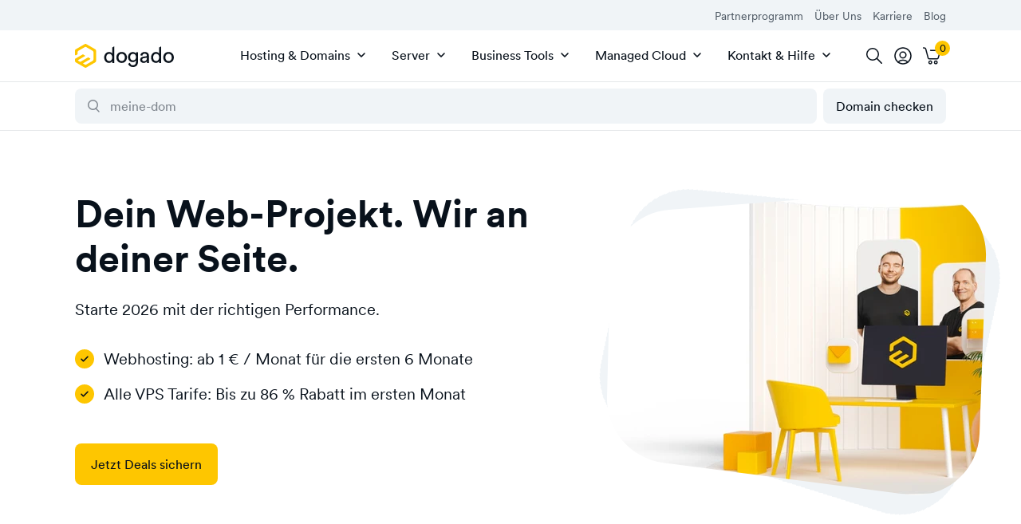

--- FILE ---
content_type: text/html; charset=UTF-8
request_url: https://www.dogado.de/
body_size: 37023
content:

<!DOCTYPE html>
<html lang="de">
    <head>
                            <meta charset="utf-8" />
            <meta http-equiv="X-UA-Compatible" content="IE=edge" />
            <meta name="viewport" content="width=device-width, initial-scale=1" />
            <meta name="ahrefs-site-verification" content="c2f222fd0fc1968cf642b543e32060455be1adaf964d934d77c2c44dacd7fcae" />

            <link rel="preconnect" href="https://a.delivery.consentmanager.net/" crossorigin />
            <link rel="dns-prefetch" href="https://a.delivery.consentmanager.net/" />
            <link rel="preconnect" href="https://cdn.consentmanager.net/" crossorigin />
            <link rel="dns-prefetch" href="https://cdn.consentmanager.net/" />

            <link rel="icon" type="image/png" href="/build/website/dogado/img/webspaces/dogado/favicon/favicon-96x96.ef5818a5.png" sizes="96x96" />
            <link rel="icon" type="image/svg+xml" href="/build/website/dogado/img/webspaces/dogado/favicon/favicon.05b8a475.svg" />
            <link rel="shortcut icon" href="/img/webspaces/dogado/favicon/favicon.ico" />
            <link rel="apple-touch-icon" sizes="180x180" href="/build/website/dogado/img/webspaces/dogado/favicon/apple-touch-icon.d5010e91.png" />
            <link rel="manifest" href="/site.webmanifest" />

            <meta name="theme-color" content="#fec600" />

            
<title>Business Hosting für dein digitales Unternehmen</title><meta name="description" content="Du suchst zuverlässiges Business-Webhosting für Dein Unternehmen? Bei dogado findest Du die passende Lösung – günstig, professionell und schnell eingerichtet."><meta name="robots" content="index,follow">                            <link rel="alternate" hreflang="x-default" href="https://www.dogado.de" />                                <link rel="alternate" hreflang="de-DE" href="https://www.dogado.de" /><link rel="canonical" href="https://www.dogado.de"><meta name="zd-site-verification" content="lb8x5xxco8c0xnr454aafok" /><script type="application/ld+json">
    {
        "@context": "https://schema.org",
        "@type": "BreadcrumbList",
        "itemListElement": [
                    {
                "@type": "ListItem",
                "position": "1",
                "name": "Entdecken",
                "item": "https://www.dogado.de/"
            }            ]
}
</script>

                            
    <style>
        :root{--table-border-color:var(--black-90);--table-thead-even-background:var(--gray);--table-color:var(--black-20);--pi:3.14159;--real-vh-static:100vh;--real-container-width:100vw;--font-weight-regular:400;--font-weight-book:500;--font-weight-medium:600;--font-weight-bold:700;--primary:#fec600;--primary-10:#fecc19;--primary-20:#fed133;--primary-30:#fed74d;--primary-40:#fedd66;--primary-50:#ffe280;--primary-60:#ffe899;--primary-70:#ffeeb3;--primary-80:#fff4cc;--primary-contrast:#08111b;--black:#08111b;--black-10:#192735;--black-20:#333f4c;--black-30:#4c5762;--black-40:#666f79;--black-50:#80878f;--black-60:#9aa0a6;--black-70:#b2b7bc;--black-80:#cccfd2;--black-85:#dadbdd;--black-90:#e5e7e9;--partner-blue:#192735;--partner-blue-10:#7a94b2;--gray:#f0f4f7;--danger:#df1f1f;--danger-80:#f9d2d2;--danger-90:#fce9e9;--success:#198139;--white:#fff;--universe-pro:#000;--universe-pro-10:#353535;--universe-pro-20:#4c4c4c;--universe-pro-30:#626262;--universe-pro-40:#797979;--universe-pro-50:#8f8f8f;--universe-pro-60:#a6a6a6;--universe-pro-70:#bcbcbc;--universe-pro-80:#d2d2d2;--universe-pro-85:#ddd;--universe-pro-90:#e9e9e9;--universe-pro-95:#f7f7f7;--gradient-universe-pro-10:linear-gradient(0deg,#353535,#35353580);--transparent:#0000;--transition-timing-function:cubic-bezier(0.25,0.1,0.25,0.99);--font-family:-apple-system,BlinkMacSystemFont,"Segoe UI",Roboto,"Helvetica Neue",Arial,"Noto Sans",sans-serif,"Apple Color Emoji","Segoe UI Emoji","Segoe UI Symbol","Noto Color Emoji";--container-padding:1.25rem}@media(min-width:36rem){:root{--container-padding:1.5rem}}@media(min-width:48rem){:root{--container-padding:1.5rem}}@media(min-width:62rem){:root{--container-padding:1.5rem}}@media(min-width:75rem){:root{--container-padding:1.5rem}}:root{--container-max-width:100%;--container-max-width-absolute:100%}@media(min-width:36rem){:root{--container-max-width:100%;--container-max-width-absolute:100%}}@media(min-width:48rem){:root{--container-max-width:45rem;--container-max-width-absolute:45rem}}@media(min-width:62rem){:root{--container-max-width:60rem;--container-max-width-absolute:60rem}}@media(min-width:75rem){:root{--container-max-width:71.25rem;--container-max-width-absolute:71.25rem}}:root{--breakpoint-min-width:0}@media(min-width:36rem){:root{--breakpoint-min-width:576}}@media(min-width:48rem){:root{--breakpoint-min-width:768}}@media(min-width:62rem){:root{--breakpoint-min-width:992}}@media(min-width:75rem){:root{--breakpoint-min-width:1200}}:root{--heading-1-font-size:2rem;--heading-1-font-weight:700;--heading-1-line-height:1.2;--heading-1-letter-spacing:normal;--heading-2-font-size:1.75rem;--heading-2-font-weight:600;--heading-2-line-height:1.3;--heading-2-letter-spacing:normal;--heading-3-font-size:1.5rem;--heading-3-font-weight:600;--heading-3-line-height:1.3;--heading-3-letter-spacing:normal;--heading-4-font-size:1.25rem;--heading-4-font-weight:700;--heading-4-line-height:1.3;--heading-4-letter-spacing:normal;--heading-5-font-size:1.25rem;--heading-5-font-weight:700;--heading-5-line-height:1.3;--heading-5-letter-spacing:normal;--heading-6-font-size:1.25rem;--heading-6-font-weight:700;--heading-6-line-height:1.3;--heading-6-letter-spacing:normal}@media(min-width:36rem){:root{--heading-1-font-size:2rem;--heading-1-font-weight:700;--heading-1-line-height:1.2;--heading-1-letter-spacing:normal;--heading-2-font-size:1.75rem;--heading-2-font-weight:600;--heading-2-line-height:1.3;--heading-2-letter-spacing:normal;--heading-3-font-size:1.5rem;--heading-3-font-weight:600;--heading-3-line-height:1.3;--heading-3-letter-spacing:normal;--heading-4-font-size:1.25rem;--heading-4-font-weight:700;--heading-4-line-height:1.3;--heading-4-letter-spacing:normal;--heading-5-font-size:1.25rem;--heading-5-font-weight:700;--heading-5-line-height:1.3;--heading-5-letter-spacing:normal;--heading-6-font-size:1.25rem;--heading-6-font-weight:700;--heading-6-line-height:1.3;--heading-6-letter-spacing:normal}}@media(min-width:48rem){:root{--heading-1-font-size:2.25rem;--heading-1-font-weight:700;--heading-1-line-height:1.2;--heading-1-letter-spacing:normal;--heading-2-font-size:2rem;--heading-2-font-weight:700;--heading-2-line-height:1.2;--heading-2-letter-spacing:normal;--heading-3-font-size:1.75rem;--heading-3-font-weight:600;--heading-3-line-height:1.3;--heading-3-letter-spacing:normal;--heading-4-font-size:1.5rem;--heading-4-font-weight:600;--heading-4-line-height:1.3;--heading-4-letter-spacing:normal;--heading-5-font-size:1.25rem;--heading-5-font-weight:700;--heading-5-line-height:1.3;--heading-5-letter-spacing:normal;--heading-6-font-size:1.25rem;--heading-6-font-weight:700;--heading-6-line-height:1.3;--heading-6-letter-spacing:normal}}@media(min-width:62rem){:root{--heading-1-font-size:3rem;--heading-1-font-weight:700;--heading-1-line-height:1.2;--heading-1-letter-spacing:normal;--heading-2-font-size:2.25rem;--heading-2-font-weight:700;--heading-2-line-height:1.2;--heading-2-letter-spacing:normal;--heading-3-font-size:2rem;--heading-3-font-weight:700;--heading-3-line-height:1.2;--heading-3-letter-spacing:normal;--heading-4-font-size:1.75rem;--heading-4-font-weight:600;--heading-4-line-height:1.3;--heading-4-letter-spacing:normal;--heading-5-font-size:1.5rem;--heading-5-font-weight:600;--heading-5-line-height:1.3;--heading-5-letter-spacing:normal;--heading-6-font-size:1.25rem;--heading-6-font-weight:700;--heading-6-line-height:1.3;--heading-6-letter-spacing:normal}}@media(min-width:75rem){:root{--heading-1-font-size:3rem;--heading-1-font-weight:700;--heading-1-line-height:1.2;--heading-1-letter-spacing:normal;--heading-2-font-size:2.25rem;--heading-2-font-weight:700;--heading-2-line-height:1.2;--heading-2-letter-spacing:normal;--heading-3-font-size:2rem;--heading-3-font-weight:700;--heading-3-line-height:1.2;--heading-3-letter-spacing:normal;--heading-4-font-size:1.75rem;--heading-4-font-weight:600;--heading-4-line-height:1.3;--heading-4-letter-spacing:normal;--heading-5-font-size:1.5rem;--heading-5-font-weight:600;--heading-5-line-height:1.3;--heading-5-letter-spacing:normal;--heading-6-font-size:1.25rem;--heading-6-font-weight:700;--heading-6-line-height:1.3;--heading-6-letter-spacing:normal}}:root{--heading-1-font-size-base:3rem;--heading-1-font-weight-base:700;--heading-1-line-height-base:1.2;--heading-1-letter-spacing-base:normal;--heading-2-font-size-base:2.25rem;--heading-2-font-weight-base:700;--heading-2-line-height-base:1.2;--heading-2-letter-spacing-base:normal;--heading-3-font-size-base:2rem;--heading-3-font-weight-base:700;--heading-3-line-height-base:1.2;--heading-3-letter-spacing-base:normal;--heading-4-font-size-base:1.75rem;--heading-4-font-weight-base:600;--heading-4-line-height-base:1.3;--heading-4-letter-spacing-base:normal;--heading-5-font-size-base:1.5rem;--heading-5-font-weight-base:600;--heading-5-line-height-base:1.3;--heading-5-letter-spacing-base:normal;--heading-6-font-size-base:1.25rem;--heading-6-font-weight-base:700;--heading-6-line-height-base:1.3;--heading-6-letter-spacing-base:normal}html{-webkit-text-size-adjust:100%;box-sizing:border-box;tab-size:4;word-break:normal}*,:after,:before{background-repeat:no-repeat;box-sizing:inherit}:after,:before{text-decoration:inherit;vertical-align:inherit}*{margin:0;padding:0}hr{color:inherit;height:0;overflow:visible}details,main{display:block}summary{display:list-item}small{font-size:80%}[hidden]{display:none}abbr[title]{border-bottom:none;text-decoration:underline;-webkit-text-decoration:underline dotted;text-decoration:underline dotted}a{background-color:initial}a:active,a:hover{outline-width:0}code,kbd,pre,samp{font-family:monospace,monospace}pre{font-size:1em}b,strong{font-weight:bolder}sub,sup{font-size:75%;line-height:0;position:relative;vertical-align:initial}sub{bottom:-.25em}sup{top:-.5em}table{border-color:inherit;text-indent:0}iframe{border-style:none}input{border-radius:0}[type=number]::-webkit-inner-spin-button,[type=number]::-webkit-outer-spin-button{height:auto}[type=search]{-webkit-appearance:textfield;outline-offset:-.125rem}[type=search]::-webkit-search-decoration{-webkit-appearance:none}textarea{overflow:auto;resize:vertical}button,input,optgroup,select,textarea{font:inherit}optgroup{font-weight:700}button{overflow:visible}button,select{text-transform:none}[role=button],[type=button],[type=reset],[type=submit],button{cursor:pointer}[type=button]::-moz-focus-inner,[type=reset]::-moz-focus-inner,[type=submit]::-moz-focus-inner,button::-moz-focus-inner{border-style:none;padding:0}[type=button]::-moz-focus-inner,[type=reset]::-moz-focus-inner,[type=submit]::-moz-focus-inner,button:-moz-focusring{outline:.0625rem dotted ButtonText}[type=reset],[type=submit],button,html [type=button]{-webkit-appearance:button}button,input,select,textarea{background-color:initial;border-style:none}a:focus,button:focus,input:focus,select:focus,textarea:focus{outline-width:0}select{-moz-appearance:none;-webkit-appearance:none}select::-ms-expand{display:none}select::-ms-value{color:currentColor}legend{border:0;color:inherit;display:table;max-width:100%;white-space:normal}::-webkit-file-upload-button{-webkit-appearance:button;color:inherit;font:inherit}[disabled]{cursor:default}img{border-style:none}progress{vertical-align:initial}[aria-busy=true]{cursor:progress}[aria-controls]{cursor:pointer}[aria-disabled=true]{cursor:default}[role=button],[type=button],[type=reset],[type=submit],button{color:inherit}a{color:var(--a-color,var(--black));-webkit-text-decoration:underline;text-decoration:underline;text-decoration-thickness:.125rem;text-underline-offset:.0625rem}a:focus,a:hover{text-decoration-color:var(--primary)}a:not(:focus-visible):not(.focus-visible),button:not(:focus-visible):not(.focus-visible),input:not(:focus-visible):not(.focus-visible),select:not(:focus-visible):not(.focus-visible),textarea:not(:focus-visible):not(.focus-visible){outline:none}body{background:var(--body-background-color,var(--white));color:var(--body-color,var(--black));font-family:var(--font-family);font-size:1rem;font-weight:400;line-height:1.4;-webkit-font-smoothing:antialiased!important;-moz-osx-font-smoothing:grayscale!important;overflow-x:hidden!important;width:100vw}hr{border:0;border-top:.0625rem solid var(--hr-border-color,var(--black-90))}.sr-only{height:.0625rem!important;margin:-.0625rem!important;overflow:hidden!important;padding:0!important;position:absolute;width:.0625rem!important;clip:rect(0,0,0,0)!important;border:0!important;clip-path:inset(50%);white-space:nowrap!important}ul{padding-left:2.5rem}[tabindex]:not([tabindex="-1"]):focus-visible,a[href]:focus-visible,button:not([disabled]):focus-visible,iframe:focus-visible,input:not([disabled]):focus-visible,select:not([disabled]):focus-visible,textarea:not([disabled]):focus-visible{outline:.125rem solid #007acc}canvas:where([width]),img:where([width]),video:where([width]){width:calc(var(--width)/16*1rem)}canvas:where([height]),img:where([height]),video:where([height]){height:calc(var(--height)/16*1rem)}canvas:where([width][height]):where([data-object-fit=fill]),img:where([width][height]):where([data-object-fit=fill]),video:where([width][height]):where([data-object-fit=fill]){object-fit:fill}canvas:where([width][height]):where([data-object-fit=contain]),img:where([width][height]):where([data-object-fit=contain]),video:where([width][height]):where([data-object-fit=contain]){object-fit:contain}canvas:where([width][height]):where([data-object-fit=cover]),img:where([width][height]):where([data-object-fit=cover]),video:where([width][height]):where([data-object-fit=cover]){object-fit:cover}.container{margin-left:auto;margin-right:auto;max-width:var(--container-max-width);padding-left:var(--container-padding);padding-right:var(--container-padding);width:100%}.full-width{left:50%;margin-left:-50vw;margin-right:-50vw;position:relative;right:50%;width:100vw}.row{--cols:12;--gutter:1.5rem}@media(min-width:36rem){.row{--gutter:1.5rem}}@media(min-width:48rem){.row{--gutter:1.5rem}}@media(min-width:62rem){.row{--gutter:2.25rem}}@media(min-width:75rem){.row{--gutter:2.25rem}}.row{--gutter-x:var(--gutter);--gutter-y:0rem;display:flex;flex-wrap:wrap;margin:calc(var(--gutter-y)/2*-1) calc(var(--gutter-x)/2*-1)}.row>.col,.row>[class*=col-]{padding:calc(var(--gutter-y)/2) calc(var(--gutter-x)/2);width:100%}.gutter-y{--gutter-y:var(--gutter)}.col{flex-basis:0;flex-grow:1;max-width:100%}.col-1{flex:0 0 calc(100%/var(--cols)*1);max-width:calc(100%/var(--cols)*1)}.col-2{flex:0 0 calc(100%/var(--cols)*2);max-width:calc(100%/var(--cols)*2)}.col-3{flex:0 0 calc(100%/var(--cols)*3);max-width:calc(100%/var(--cols)*3)}.col-4{flex:0 0 calc(100%/var(--cols)*4);max-width:calc(100%/var(--cols)*4)}.col-5{flex:0 0 calc(100%/var(--cols)*5);max-width:calc(100%/var(--cols)*5)}.col-6{flex:0 0 calc(100%/var(--cols)*6);max-width:calc(100%/var(--cols)*6)}.col-7{flex:0 0 calc(100%/var(--cols)*7);max-width:calc(100%/var(--cols)*7)}.col-8{flex:0 0 calc(100%/var(--cols)*8);max-width:calc(100%/var(--cols)*8)}.col-9{flex:0 0 calc(100%/var(--cols)*9);max-width:calc(100%/var(--cols)*9)}.col-10{flex:0 0 calc(100%/var(--cols)*10);max-width:calc(100%/var(--cols)*10)}.col-11{flex:0 0 calc(100%/var(--cols)*11);max-width:calc(100%/var(--cols)*11)}.col-12{flex:0 0 calc(100%/var(--cols)*12);max-width:calc(100%/var(--cols)*12)}@media(min-width:36rem){.col-sm-1{flex:0 0 calc(100%/var(--cols)*1);max-width:calc(100%/var(--cols)*1)}.col-sm-2{flex:0 0 calc(100%/var(--cols)*2);max-width:calc(100%/var(--cols)*2)}.col-sm-3{flex:0 0 calc(100%/var(--cols)*3);max-width:calc(100%/var(--cols)*3)}.col-sm-4{flex:0 0 calc(100%/var(--cols)*4);max-width:calc(100%/var(--cols)*4)}.col-sm-5{flex:0 0 calc(100%/var(--cols)*5);max-width:calc(100%/var(--cols)*5)}.col-sm-6{flex:0 0 calc(100%/var(--cols)*6);max-width:calc(100%/var(--cols)*6)}.col-sm-7{flex:0 0 calc(100%/var(--cols)*7);max-width:calc(100%/var(--cols)*7)}.col-sm-8{flex:0 0 calc(100%/var(--cols)*8);max-width:calc(100%/var(--cols)*8)}.col-sm-9{flex:0 0 calc(100%/var(--cols)*9);max-width:calc(100%/var(--cols)*9)}.col-sm-10{flex:0 0 calc(100%/var(--cols)*10);max-width:calc(100%/var(--cols)*10)}.col-sm-11{flex:0 0 calc(100%/var(--cols)*11);max-width:calc(100%/var(--cols)*11)}.col-sm-12{flex:0 0 calc(100%/var(--cols)*12);max-width:calc(100%/var(--cols)*12)}}@media(min-width:48rem){.col-md-1{flex:0 0 calc(100%/var(--cols)*1);max-width:calc(100%/var(--cols)*1)}.col-md-2{flex:0 0 calc(100%/var(--cols)*2);max-width:calc(100%/var(--cols)*2)}.col-md-3{flex:0 0 calc(100%/var(--cols)*3);max-width:calc(100%/var(--cols)*3)}.col-md-4{flex:0 0 calc(100%/var(--cols)*4);max-width:calc(100%/var(--cols)*4)}.col-md-5{flex:0 0 calc(100%/var(--cols)*5);max-width:calc(100%/var(--cols)*5)}.col-md-6{flex:0 0 calc(100%/var(--cols)*6);max-width:calc(100%/var(--cols)*6)}.col-md-7{flex:0 0 calc(100%/var(--cols)*7);max-width:calc(100%/var(--cols)*7)}.col-md-8{flex:0 0 calc(100%/var(--cols)*8);max-width:calc(100%/var(--cols)*8)}.col-md-9{flex:0 0 calc(100%/var(--cols)*9);max-width:calc(100%/var(--cols)*9)}.col-md-10{flex:0 0 calc(100%/var(--cols)*10);max-width:calc(100%/var(--cols)*10)}.col-md-11{flex:0 0 calc(100%/var(--cols)*11);max-width:calc(100%/var(--cols)*11)}.col-md-12{flex:0 0 calc(100%/var(--cols)*12);max-width:calc(100%/var(--cols)*12)}}@media(min-width:62rem){.col-lg-1{flex:0 0 calc(100%/var(--cols)*1);max-width:calc(100%/var(--cols)*1)}.col-lg-2{flex:0 0 calc(100%/var(--cols)*2);max-width:calc(100%/var(--cols)*2)}.col-lg-3{flex:0 0 calc(100%/var(--cols)*3);max-width:calc(100%/var(--cols)*3)}.col-lg-4{flex:0 0 calc(100%/var(--cols)*4);max-width:calc(100%/var(--cols)*4)}.col-lg-5{flex:0 0 calc(100%/var(--cols)*5);max-width:calc(100%/var(--cols)*5)}.col-lg-6{flex:0 0 calc(100%/var(--cols)*6);max-width:calc(100%/var(--cols)*6)}.col-lg-7{flex:0 0 calc(100%/var(--cols)*7);max-width:calc(100%/var(--cols)*7)}.col-lg-8{flex:0 0 calc(100%/var(--cols)*8);max-width:calc(100%/var(--cols)*8)}.col-lg-9{flex:0 0 calc(100%/var(--cols)*9);max-width:calc(100%/var(--cols)*9)}.col-lg-10{flex:0 0 calc(100%/var(--cols)*10);max-width:calc(100%/var(--cols)*10)}.col-lg-11{flex:0 0 calc(100%/var(--cols)*11);max-width:calc(100%/var(--cols)*11)}.col-lg-12{flex:0 0 calc(100%/var(--cols)*12);max-width:calc(100%/var(--cols)*12)}}@media(min-width:75rem){.col-xl-1{flex:0 0 calc(100%/var(--cols)*1);max-width:calc(100%/var(--cols)*1)}.col-xl-2{flex:0 0 calc(100%/var(--cols)*2);max-width:calc(100%/var(--cols)*2)}.col-xl-3{flex:0 0 calc(100%/var(--cols)*3);max-width:calc(100%/var(--cols)*3)}.col-xl-4{flex:0 0 calc(100%/var(--cols)*4);max-width:calc(100%/var(--cols)*4)}.col-xl-5{flex:0 0 calc(100%/var(--cols)*5);max-width:calc(100%/var(--cols)*5)}.col-xl-6{flex:0 0 calc(100%/var(--cols)*6);max-width:calc(100%/var(--cols)*6)}.col-xl-7{flex:0 0 calc(100%/var(--cols)*7);max-width:calc(100%/var(--cols)*7)}.col-xl-8{flex:0 0 calc(100%/var(--cols)*8);max-width:calc(100%/var(--cols)*8)}.col-xl-9{flex:0 0 calc(100%/var(--cols)*9);max-width:calc(100%/var(--cols)*9)}.col-xl-10{flex:0 0 calc(100%/var(--cols)*10);max-width:calc(100%/var(--cols)*10)}.col-xl-11{flex:0 0 calc(100%/var(--cols)*11);max-width:calc(100%/var(--cols)*11)}.col-xl-12{flex:0 0 calc(100%/var(--cols)*12);max-width:calc(100%/var(--cols)*12)}}.offset-0{margin-left:0}.offset-1{margin-left:calc(100%/var(--cols)*1)}.offset-2{margin-left:calc(100%/var(--cols)*2)}.offset-3{margin-left:calc(100%/var(--cols)*3)}.offset-4{margin-left:calc(100%/var(--cols)*4)}.offset-5{margin-left:calc(100%/var(--cols)*5)}.offset-6{margin-left:calc(100%/var(--cols)*6)}@media(min-width:36rem){.offset-sm-0{margin-left:0}.offset-sm-1{margin-left:calc(100%/var(--cols)*1)}.offset-sm-2{margin-left:calc(100%/var(--cols)*2)}.offset-sm-3{margin-left:calc(100%/var(--cols)*3)}.offset-sm-4{margin-left:calc(100%/var(--cols)*4)}.offset-sm-5{margin-left:calc(100%/var(--cols)*5)}.offset-sm-6{margin-left:calc(100%/var(--cols)*6)}}@media(min-width:48rem){.offset-md-0{margin-left:0}.offset-md-1{margin-left:calc(100%/var(--cols)*1)}.offset-md-2{margin-left:calc(100%/var(--cols)*2)}.offset-md-3{margin-left:calc(100%/var(--cols)*3)}.offset-md-4{margin-left:calc(100%/var(--cols)*4)}.offset-md-5{margin-left:calc(100%/var(--cols)*5)}.offset-md-6{margin-left:calc(100%/var(--cols)*6)}}@media(min-width:62rem){.offset-lg-0{margin-left:0}.offset-lg-1{margin-left:calc(100%/var(--cols)*1)}.offset-lg-2{margin-left:calc(100%/var(--cols)*2)}.offset-lg-3{margin-left:calc(100%/var(--cols)*3)}.offset-lg-4{margin-left:calc(100%/var(--cols)*4)}.offset-lg-5{margin-left:calc(100%/var(--cols)*5)}.offset-lg-6{margin-left:calc(100%/var(--cols)*6)}}@media(min-width:75rem){.offset-xl-0{margin-left:0}.offset-xl-1{margin-left:calc(100%/var(--cols)*1)}.offset-xl-2{margin-left:calc(100%/var(--cols)*2)}.offset-xl-3{margin-left:calc(100%/var(--cols)*3)}.offset-xl-4{margin-left:calc(100%/var(--cols)*4)}.offset-xl-5{margin-left:calc(100%/var(--cols)*5)}.offset-xl-6{margin-left:calc(100%/var(--cols)*6)}}.img-responsive{height:auto!important;max-width:100%!important}.img-full{display:block;height:auto;max-width:100%;width:100%}.preload *{transition:none!important}.stretched-link:after{background-color:#0000;bottom:0;content:"";left:0;pointer-events:auto;position:absolute;right:0;top:0;z-index:1}h1 u,h2 u,h3 u,h4 u,h5 u,h6 u{position:relative;-webkit-text-decoration:none;text-decoration:none;-webkit-text-decoration:none!important;text-decoration:none!important;white-space:nowrap;z-index:1}h1 u:after,h2 u:after,h3 u:after,h4 u:after,h5 u:after,h6 u:after{background-color:var(--primary);bottom:-.6875rem;content:"";height:1.375rem;left:-.5rem;-webkit-mask-image:url(/build/website/dogado/img/hand-drawn-underline.108c5c25.svg);mask-image:url(/build/website/dogado/img/hand-drawn-underline.108c5c25.svg);-webkit-mask-size:100% 100%;mask-size:100% 100%;position:absolute;right:-.625rem;z-index:-1}@media(min-width:48rem){h1 u:after,h2 u:after,h3 u:after,h4 u:after,h5 u:after,h6 u:after{bottom:-.5rem;display:block;left:.0625rem;right:.0625rem}}h1,h2,h3,h4,h5,h6{-webkit-hyphens:auto;hyphens:auto;-webkit-hyphenate-limit-before:5;-webkit-hyphenate-limit-after:5;hyphenate-limit-chars:15 5 5}.heading-1,h1{font-size:var(--heading-1-font-size);font-weight:var(--heading-1-font-weight);letter-spacing:var(--heading-1-letter-spacing,normal);line-height:var(--heading-1-line-height)}.heading-1,.heading-2,h1,h2{color:var(--heading-color,var(--black));font-family:var(--font-family-heading,var(--font-family)),sans-serif}.heading-2,h2{font-size:var(--heading-2-font-size);font-weight:var(--heading-2-font-weight);letter-spacing:var(--heading-2-letter-spacing,normal);line-height:var(--heading-2-line-height)}.heading-3,h3{font-size:var(--heading-3-font-size);font-weight:var(--heading-3-font-weight);letter-spacing:var(--heading-3-letter-spacing,normal);line-height:var(--heading-3-line-height)}.heading-3,.heading-4,h3,h4{color:var(--heading-color,var(--black));font-family:var(--font-family-heading,var(--font-family)),sans-serif}.heading-4,h4{font-size:var(--heading-4-font-size);font-weight:var(--heading-4-font-weight);letter-spacing:var(--heading-4-letter-spacing,normal);line-height:var(--heading-4-line-height)}.heading-5,h5{font-size:var(--heading-5-font-size);font-weight:var(--heading-5-font-weight);letter-spacing:var(--heading-5-letter-spacing,normal);line-height:var(--heading-5-line-height)}.heading-5,.heading-6,h5,h6{color:var(--heading-color,var(--black));font-family:var(--font-family-heading,var(--font-family)),sans-serif}.heading-6,h6{font-size:var(--heading-6-font-size);font-weight:var(--heading-6-font-weight);letter-spacing:var(--heading-6-letter-spacing,normal);line-height:var(--heading-6-line-height)}.article>*{margin-bottom:1.25em}.article>:first-child{margin-top:0!important}.article>:last-child{margin-bottom:0!important}.article>h1,.article>h2,.article>h3,.article>h4{margin-bottom:2.5rem;margin-top:5rem}.article>h5,.article>h6{margin-bottom:1rem;margin-top:2.5rem}.article>ol,.article>ul{padding-left:1rem}.article>ol>li+li,.article>ul>li+li{margin-top:.25em}.article>*>a,.article>a{color:var(--black);font-weight:500;-webkit-text-decoration:none;text-decoration:none}.article>*>a:focus,.article>*>a:hover,.article>a:focus,.article>a:hover{-webkit-text-decoration:underline;text-decoration:underline}.avatar{align-items:center;display:inline-flex}.avatar-background-primary{background-color:var(--primary)}.avatar-background-white{background-color:var(--white)}.avatar-background-gray{background-color:var(--gray)}.avatar-image{border-radius:50%;display:flex;overflow:hidden}.avatar-image img{-webkit-mask-image:url(/build/website/dogado/img/components/avatar/avatar-mask-first.af49df70.svg);mask-image:url(/build/website/dogado/img/components/avatar/avatar-mask-first.af49df70.svg)}.avatar-image:not(:first-child) img{-webkit-mask-image:url(/build/website/dogado/img/components/avatar/avatar-mask-second.8ad82e73.svg);mask-image:url(/build/website/dogado/img/components/avatar/avatar-mask-second.8ad82e73.svg)}.avatar-image-20:not(:first-child){margin-left:-.25rem}.avatar-image-20 img{height:1.25rem;-webkit-mask-size:1.25rem;mask-size:1.25rem;width:1.25rem}.avatar-image-28:not(:first-child){margin-left:-.5rem}.avatar-image-28 img{height:1.75rem;-webkit-mask-size:1.75rem;mask-size:1.75rem;width:1.75rem}.avatar-image-32:not(:first-child){margin-left:-.5625rem}.avatar-image-32 img{height:2rem;-webkit-mask-size:2rem;mask-size:2rem;width:2rem}.avatar-image-36:not(:first-child){margin-left:-.6875rem}.avatar-image-36 img{height:2.25rem;-webkit-mask-size:2.25rem;mask-size:2.25rem;width:2.25rem}.avatar-image-38:not(:first-child){margin-left:-.75rem}.avatar-image-38 img{height:2.375rem;-webkit-mask-size:2.375rem;mask-size:2.375rem;width:2.375rem}.avatar-image-40:not(:first-child){margin-left:-.75rem}.avatar-image-40 img{height:2.5rem;-webkit-mask-size:2.5rem;mask-size:2.5rem;width:2.5rem}.avatar-image-44:not(:first-child){margin-left:-.875rem}.avatar-image-44 img{height:2.75rem;-webkit-mask-size:2.75rem;mask-size:2.75rem;width:2.75rem}.avatar-image-48:not(:first-child){margin-left:-1rem}.avatar-image-48 img{height:3rem;-webkit-mask-size:3rem;mask-size:3rem;width:3rem}.avatar-image-50:not(:first-child){margin-left:-1rem}.avatar-image-50 img{height:3.125rem;-webkit-mask-size:3.125rem;mask-size:3.125rem;width:3.125rem}.avatar-image-52:not(:first-child){margin-left:-1.0625rem}.avatar-image-52 img{height:3.25rem;-webkit-mask-size:3.25rem;mask-size:3.25rem;width:3.25rem}.avatar-image-56:not(:first-child){margin-left:-1.1875rem}.avatar-image-56 img{height:3.5rem;-webkit-mask-size:3.5rem;mask-size:3.5rem;width:3.5rem}.avatar-image-60:not(:first-child){margin-left:-1.25rem}.avatar-image-60 img{height:3.75rem;-webkit-mask-size:3.75rem;mask-size:3.75rem;width:3.75rem}.avatar-image-68:not(:first-child){margin-left:-1.5rem}.avatar-image-68 img{height:4.25rem;-webkit-mask-size:4.25rem;mask-size:4.25rem;width:4.25rem}.avatar-image-80:not(:first-child){margin-left:-1.75rem}.avatar-image-80 img{height:5rem;-webkit-mask-size:5rem;mask-size:5rem;width:5rem}.avatar-image-90:not(:first-child){margin-left:-2rem}.avatar-image-90 img{height:5.625rem;-webkit-mask-size:5.625rem;mask-size:5.625rem;width:5.625rem}.avatar-image-200:not(:first-child){margin-left:-4.75rem}.avatar-image-200 img{height:12.5rem;-webkit-mask-size:12.5rem;mask-size:12.5rem;width:12.5rem}.avatar-image-300:not(:first-child){margin-left:-7.25rem}.avatar-image-300 img{height:18.75rem;-webkit-mask-size:18.75rem;mask-size:18.75rem;width:18.75rem}.avatar-image-434:not(:first-child){margin-left:-10.625rem}.avatar-image-434 img{height:27.125rem;-webkit-mask-size:27.125rem;mask-size:27.125rem;width:27.125rem}.accordion-collapse{height:0;overflow:hidden;transition:height .15s var(--transition-timing-function);will-change:height}.btn{--btn-padding:1rem 1.25rem;--btn-border-radius:0.5rem;align-items:center;border-radius:var(--btn-border-radius);cursor:pointer;display:inline-flex;font-weight:var(--font-weight-book);justify-content:center;line-height:1.25rem;padding:var(--btn-padding);transition-duration:.15s;transition-property:background-color,transform;transition-timing-function:var(--transition-timing-function)}.btn,.btn:hover{-webkit-text-decoration:none;text-decoration:none}.btn:active,.btn:focus{transform:scale3d(.96)}.btn>svg[width="12"]:first-child{margin-right:.5rem}.btn>svg[width="12"]:last-child{margin-left:.5rem}.btn>svg[width="20"]:first-child{margin-right:.75rem}.btn>svg[width="20"]:last-child{margin-left:.75rem}.btn-link{--btn-padding:0;--btn-border-radius:0;background:none;color:var(--body-color);font-weight:var(--font-weight-regular)}.btn-link>span{position:relative}.btn-link>span:before{background:var(--primary);bottom:-.125rem;content:"";height:.125rem;left:0;position:absolute;transition:all .14s ease;width:0}.btn-link>span>svg[width="12"]:first-child{margin-right:.25rem}.btn-link>span>svg[width="12"]:last-child{margin-left:.25rem}.btn-link:active,.btn-link:focus,.btn-link:hover{color:var(--body-color);transform:none}.btn-link:active>span:before,.btn-link:focus>span:before,.btn-link:hover>span:before{width:100%}.btn-sm{--btn-padding:0.75rem 1rem}.btn-sm>svg[width="12"]:first-child{margin-right:.625rem}.btn-sm>svg[width="12"]:last-child{margin-left:.625rem}.btn-lg{--btn-padding:1.375rem 1.25rem}.btn-block{display:flex;width:100%}.btn-center,.btn-left{margin-right:auto}.btn-center,.btn-right{margin-left:auto}.btn-primary{background:var(--primary);color:var(--black)}.btn-primary:focus,.btn-primary:hover{background:var(--primary-30);color:var(--black)}.btn-secondary{background:var(--gray);color:var(--black)}.btn-secondary:focus,.btn-secondary:hover{background:var(--primary);color:var(--black)}.btn-dark{background:var(--black);color:var(--white)}.btn-dark:focus,.btn-dark:hover{background:var(--black-20);color:var(--white)}.btn-transparent{background:#0000;color:var(--black)}.btn-transparent:focus,.btn-transparent:hover{background:var(--gray);color:var(--black)}.btn-danger{background:var(--danger);color:var(--white)}.btn-danger:focus,.btn-danger:hover{background:#c41b1b;color:var(--white)}.btn-white,.btn-white:focus,.btn-white:hover{background:var(--white);color:var(--black)}.popover{left:0;max-width:max-content;opacity:0;padding:0 .625rem;position:absolute;top:0;transition:opacity .15s var(--transition-timing-function);width:25.75rem;z-index:100}@media(min-width:36rem){.popover{padding:0}}.popover ul{list-style-type:none;padding-left:0}.popover ul li{line-height:1.5rem;margin-bottom:1rem;padding-left:1.875rem;position:relative}.popover ul li:before{background-color:var(--primary);background-image:url(/build/website/dogado/packages/hexo-icons/dist/minimal/12/check.33ff7082.svg);background-position:50%;border-radius:.6875rem;content:"";height:1.375rem;left:0;position:absolute;top:0;width:1.375rem}.popover ul li:last-child{margin-bottom:0}.popover p+ul,.popover ul+p{padding-top:.5rem}.popover-title{color:var(--white);font-size:1rem;font-weight:500;line-height:1}.popover-body{background:var(--white);border-radius:1rem;box-shadow:0 0 3.125rem #0000001f;color:var(--black-20);font-size:1rem;line-height:1.6;padding:1.75rem;transform:scale(.95);transition:transform .15s var(--transition-timing-function)}.popover.show{opacity:1}.popover-close{align-items:center;background:var(--gray);border-radius:50%;color:var(--black);display:flex;height:2rem;justify-content:center;margin:-.75rem -.75rem 0 0;transition:.14s background var(--transition-timing-function);width:2rem}.popover-close:focus,.popover-close:hover{background:var(--black-90)}.popover-top-bar{display:flex;font-size:.875rem;justify-content:space-between;margin-bottom:0;padding-bottom:1.25rem}.popover-top-bar-advisor{align-items:center;display:flex}.popover-top-bar-advisor-wrapper{display:flex;flex-direction:column;margin-left:.75rem}.popover-top-bar-advisor-name{color:var(--black);font-weight:var(--font-weight-bold);line-height:1}.popover-top-bar-advisor-title{color:var(--black);line-height:1;margin-top:.25rem}.popover.show .popover-body{transform:scale(1)}.popover-arrow{position:absolute;width:max-content;z-index:-1}.popover-arrow:after{background:url("data:image/svg+xml;charset=utf-8,%3Csvg xmlns='http://www.w3.org/2000/svg' width='14' height='6'%3E%3Cpath fill='%23fff' fill-rule='evenodd' d='M8.744 1.246 14 5v1H0V5l5.256-3.754a3 3 0 0 1 3.488 0'/%3E%3C/svg%3E") 50% no-repeat;content:"";display:block;height:.875rem;width:.875rem}.popover[data-placement=top] .popover-arrow:after{transform:rotate(180deg)}.popover[data-placement=right] .popover-arrow:after{transform:rotate(270deg)}.popover[data-placement=bottom] .popover-arrow:after{transform:rotate(0deg)}.popover[data-placement=left] .popover-arrow:after{transform:rotate(90deg)}.popover[data-placement=top] .popover-body{transform-origin:bottom}.popover[data-placement=right] .popover-body{transform-origin:left}.popover[data-placement=bottom] .popover-body{transform-origin:top}.popover[data-placement=left] .popover-body{transform-origin:right}.popover[data-placement=top] .popover-arrow{bottom:-.5625rem}.popover[data-placement=right] .popover-arrow{left:-.5625rem}.popover[data-placement=bottom] .popover-arrow{top:-.5625rem}.popover[data-placement=left] .popover-arrow{right:-.5625rem}.tab-pane{display:none}.tab-pane.active{display:block}.tooltip{left:0;max-width:15.75rem;opacity:0;position:absolute;top:0;transition:opacity .15s var(--transition-timing-function);width:max-content;z-index:100}.tooltip-title{color:#fff;font-size:1rem;font-weight:500;line-height:1}.tooltip-body{background:var(--black);border-radius:.25rem;box-shadow:0 .5rem .625rem 0 #0000001a;color:#fff;font-size:.875rem;font-weight:500;line-height:1em;padding:.625rem .75rem;transform:scale(.95);transition:transform .15s var(--transition-timing-function)}.tooltip-body>:not(:last-child){margin-bottom:.75rem}.tooltip.show{opacity:1}.tooltip.show .tooltip-body{transform:scale(1)}.tooltip-arrow{position:absolute;width:max-content;z-index:-1}.tooltip-arrow:after{background:url([data-uri]) 50% no-repeat;content:"";display:block;height:.875rem;width:.875rem}.tooltip[data-placement=top] .tooltip-arrow:after{transform:rotate(180deg)}.tooltip[data-placement=right] .tooltip-arrow:after{transform:rotate(270deg)}.tooltip[data-placement=bottom] .tooltip-arrow:after{transform:rotate(0deg)}.tooltip[data-placement=left] .tooltip-arrow:after{transform:rotate(90deg)}.tooltip[data-placement=top] .tooltip-body{transform-origin:bottom}.tooltip[data-placement=right] .tooltip-body{transform-origin:left}.tooltip[data-placement=bottom] .tooltip-body{transform-origin:top}.tooltip[data-placement=left] .tooltip-body{transform-origin:right}.tooltip[data-placement=top] .tooltip-arrow{bottom:-.5625rem}.tooltip[data-placement=right] .tooltip-arrow{left:-.5625rem}.tooltip[data-placement=bottom] .tooltip-arrow{top:-.5625rem}.tooltip[data-placement=left] .tooltip-arrow{right:-.5625rem}.scroll-horizontally-start{--container-body-offset:calc((100vw - var(--real-container-width))/2 + var(--container-padding));display:flex;margin:0 calc(var(--container-body-offset)*-1);overflow-x:auto;overflow-y:hidden}.scroll-horizontally-start>.scroll-horizontally-content{flex-grow:1}.scroll-horizontally-start>.scroll-horizontally-content>.row{flex-wrap:nowrap}.scroll-horizontally-start>.scroll-horizontally-content>.row:after{content:"";flex-shrink:0;width:calc(var(--container-body-offset) - var(--gutter-x)/2)}.scroll-horizontally-start:after,.scroll-horizontally-start:before{content:"";flex-shrink:0;width:var(--container-body-offset)}@media(min-width:48rem){.scroll-horizontally-md-end{margin:initial;overflow:initial}.scroll-horizontally-md-end>.scroll-horizontally-content>.row{flex-wrap:wrap}.scroll-horizontally-md-end:after,.scroll-horizontally-md-end:before,.scroll-horizontally-md-end>.scroll-horizontally-content>.row:after{content:normal}}@media(min-width:62rem){.scroll-horizontally-lg-end{margin:initial;overflow:initial}.scroll-horizontally-lg-end>.scroll-horizontally-content>.row{flex-wrap:wrap}.scroll-horizontally-lg-end:after,.scroll-horizontally-lg-end:before,.scroll-horizontally-lg-end>.scroll-horizontally-content>.row:after{content:normal}}@media(min-width:75rem){.scroll-horizontally-xl-end{margin:initial;overflow:initial}.scroll-horizontally-xl-end>.scroll-horizontally-content>.row{flex-wrap:wrap}.scroll-horizontally-xl-end:after,.scroll-horizontally-xl-end:before,.scroll-horizontally-xl-end>.scroll-horizontally-content>.row:after{content:normal}}.icon{height:calc(var(--icon-height)*.0625rem)}.icon[width]{width:calc(var(--icon-width)*.0625rem)}.icon-hexo,.icon-simple-icons{fill:currentColor}.icon-dach,.icon-feather{fill:none;stroke:currentColor;stroke-width:calc(24/var(--icon-height)*.09375rem)}.icon-feather{stroke-linecap:round;stroke-linejoin:round}.medium-zoom-overlay{z-index:10000001}.medium-zoom-overlay+.medium-zoom-image{z-index:10000002}.medium-zoom-overlay+.medium-zoom-image+.medium-zoom-image{z-index:10000003}.medium-zoom--opened .medium-zoom-overlay{-webkit-backdrop-filter:var(-medium-zoom-overlay-backdrop-filter,none);backdrop-filter:var(-medium-zoom-overlay-backdrop-filter,none);background:var(--medium-zoom-overlay-background,#102133e6)!important}.medium-zoom-image{border-radius:.75rem;overflow:hidden}div[data-component][id]{scroll-margin-top:var(--tch-sticky)}div[data-component-background]:only-child{min-height:100%}div[data-component-background]:only-child:not(.full-width){border-radius:1.25rem}@font-face{font-display:swap;font-family:Circular;font-style:normal;font-weight:700;src:url(/build/website/dogado/fonts/circular/circular-bold.74b22d59.woff2) format("woff2"),url(/build/website/dogado/fonts/circular/circular-bold.5c5f11b3.woff) format("woff")}@font-face{font-display:swap;font-family:Circular;font-style:italic;font-weight:700;src:url(/build/website/dogado/fonts/circular/circular-bolditalic.15093d6d.woff2) format("woff2"),url(/build/website/dogado/fonts/circular/circular-bolditalic.dfcc96cc.woff) format("woff")}@font-face{font-display:swap;font-family:Circular;font-style:normal;font-weight:600;src:url(/build/website/dogado/fonts/circular/circular-medium.12140c80.woff2) format("woff2"),url(/build/website/dogado/fonts/circular/circular-medium.a7a0d51e.woff) format("woff")}@font-face{font-display:swap;font-family:Circular;font-style:italic;font-weight:600;src:url(/build/website/dogado/fonts/circular/circular-mediumitalic.7784337c.woff2) format("woff2"),url(/build/website/dogado/fonts/circular/circular-mediumitalic.f44ba5c7.woff) format("woff")}@font-face{font-display:swap;font-family:Circular;font-style:normal;font-weight:500;src:url(/build/website/dogado/fonts/circular/circular-book.c16eff42.woff2) format("woff2"),url(/build/website/dogado/fonts/circular/circular-book.0ae69f00.woff) format("woff")}@font-face{font-display:swap;font-family:Circular;font-style:italic;font-weight:500;src:url(/build/website/dogado/fonts/circular/circular-bookitalic.15093d6d.woff2) format("woff2"),url(/build/website/dogado/fonts/circular/circular-bookitalic.dfcc96cc.woff) format("woff")}@font-face{font-display:swap;font-family:Circular;font-style:normal;font-weight:400;src:url(/build/website/dogado/fonts/circular/circular-regular.1c55adf7.woff2) format("woff2"),url(/build/website/dogado/fonts/circular/circular-regular.1ba2d32c.woff) format("woff")}@font-face{font-display:swap;font-family:Circular;font-style:italic;font-weight:400;src:url(/build/website/dogado/fonts/circular/circular-regularitalic.5bca5cf2.woff2) format("woff2"),url(/build/website/dogado/fonts/circular/circular-regularitalic.fa35a2b4.woff) format("woff")}:root{--font-family:Circular,Verdana,Arial,sans-serif}
.page-product-category-overview-domaincheck{padding:.5rem 0}.page-product-category-overview-advisor-tabs{margin-bottom:3.75rem}@media(min-width:48rem){.page-product-category-overview-advisor-tabs{margin-bottom:5rem}}@media(min-width:75rem){.page-product-category-overview-advisor-tabs{margin-bottom:7.5rem}}.page-product-category-overview-info{margin-bottom:3.75rem}@media(min-width:48rem){.page-product-category-overview-info{margin-bottom:5rem}}@media(min-width:75rem){.page-product-category-overview-info{margin-bottom:7.5rem}}
.base-notifications{display:none;position:relative}.base-notifications-light{color:var(--black,#000)}.base-notifications-dark{color:var(--white,#fff)}.base-notifications-show{display:block}.base-notifications-body{align-items:center;display:flex;gap:1rem;justify-content:space-between}.base-notifications-description{font-size:.875rem;line-height:1.3125rem;padding:.5rem 0}.base-notifications-description a{color:inherit}.base-notifications-description a:only-of-type:after{background-color:#0000;bottom:0;content:"";left:0;pointer-events:auto;position:absolute;right:0;top:0;z-index:1}.base-notifications-close{align-items:center;display:flex;justify-content:center;margin-right:-1rem;padding:.5rem 1rem;transition:opacity .15s var(--transition-timing-function);z-index:2}.base-notifications-close:hover{opacity:.6}
.app-header{position:sticky;top:0;z-index:102}@media(min-width:75rem){.app-header{top:calc(var(--app-header-top-height)*-1)}}.app-header-top{background:var(--gray);display:none;position:relative;z-index:103}@media(min-width:75rem){.app-header-top{display:flex}}.app-header-top-list{align-items:center;display:flex;justify-content:flex-end;list-style-type:none;min-height:var(--app-header-top-height);-webkit-user-select:none;user-select:none}.app-header-top-list-item{margin-left:.875rem}.app-header-top-list-item-link{color:var(--black-30);font-size:.875rem;-webkit-text-decoration:none;text-decoration:none;transition:.14s color var(--transition-timing-function)}.app-header-top-list-item-link:hover{color:var(--black)}.app-header-main{background:var(--white);position:relative;z-index:103}.app-header-main-body{border-bottom:.0625rem solid var(--black-90)}.app-header-main-buttons{align-items:center;display:flex;justify-content:flex-end}.app-header-main-buttons-close,.app-header-main-buttons-show{display:none;padding:.375rem;width:2.25rem}.app-header-main-buttons-show{display:flex}@media(min-width:75rem){.app-header-main-buttons-show{display:none}}.app-header-main-buttons .tooltip{z-index:104}.app-header-main-content{align-items:center;display:flex;justify-content:space-between;min-height:4rem}.app-header-main-logo a{display:flex}.app-header-main-list{display:none;justify-content:center;list-style-type:none}@media(min-width:75rem){.app-header-main-list{display:flex}}.app-header-main-list-item{align-items:center;border-radius:.25rem;cursor:pointer;display:flex;margin:0 .5rem 0 0;padding:.375rem 0 .5rem .75rem;transition:.2s background var(--transition-timing-function)}.app-header-main-list-item a{padding-right:.75rem;-webkit-text-decoration:none;text-decoration:none}.app-header-main-list-item:focus-visible,.app-header-main-list-item:focus-within,.app-header-main-list-item:hover{background:var(--gray)}.app-header-main-list-item:last-of-type{margin:0}.app-header-main-list-item-text{font-weight:var(--font-weight-book);-webkit-text-decoration:none;text-decoration:none;-webkit-user-select:none;user-select:none}.app-header-main-list-item .icon{margin:0 .75rem 0 .5rem;transition:.2s transform var(--transition-timing-function)}.app-header-main-mobile{background:var(--white);display:none;left:0;max-height:calc(100vh - 4rem);overflow:auto;padding:2.5rem 0;position:absolute;right:0;z-index:102}.app-header-main-mobile-headline{color:var(--black-60);font-size:.875rem;font-weight:var(--font-weight-book);line-height:1.25rem}.app-header-main-mobile-list{list-style-type:none;margin-bottom:3.125rem;padding:0}.app-header-main-mobile-list-item{align-items:center;border-bottom:.0625rem solid var(--black-90);cursor:pointer;display:flex;font-size:1.25rem;justify-content:space-between;line-height:normal;padding:1.25rem 0}.app-header-main-mobile-list-item-text{-webkit-text-decoration:none;text-decoration:none}.app-header-main-mobile-list-item:last-of-type{border-bottom:none}.app-header-main-mobile-list-item-link{align-items:center;display:flex;justify-content:space-between;-webkit-text-decoration:none;text-decoration:none;width:100%}.app-header-secondary{background:var(--white);display:none;left:0;max-height:calc(100vh - 4rem);overflow:auto;padding:1.75rem 0 3.75rem;position:absolute;right:0;z-index:103}@media(min-width:75rem){.app-header-secondary{padding:3.75rem 0}}.app-header-secondary-back{align-items:center;display:flex;font-size:1rem;line-height:1.375rem;margin-bottom:2.5rem}@media(min-width:75rem){.app-header-secondary-back{display:none}}.app-header-secondary-back .icon{margin-right:.875rem}.app-header-secondary-caption,.app-header-secondary-headline{border-bottom:.0625rem solid var(--black-90);font-size:1.25rem;font-weight:var(--font-weight-medium);padding-bottom:1.25rem}@media(min-width:75rem){.app-header-secondary-caption,.app-header-secondary-headline{margin-bottom:1.75rem;padding-bottom:.75rem}}.app-header-secondary-nav{margin-bottom:3.75rem}@media(min-width:75rem){.app-header-secondary-nav{margin-bottom:0}}.app-header-secondary-link{border-bottom:.0625rem solid var(--black-90);color:var(--black);display:block;font-size:1rem;line-height:1.25rem;padding:1.25rem 0;-webkit-text-decoration:none;text-decoration:none}@media(min-width:75rem){.app-header-secondary-link{border-bottom:none;margin-bottom:1.25rem;padding:0}}.app-header-secondary-link:hover{-webkit-text-decoration:none;text-decoration:none}.app-header-secondary-link:hover .app-header-secondary-link-text:before{width:100%}.app-header-secondary-link-text{position:relative}.app-header-secondary-link-text:before{background:var(--primary);bottom:-.125rem;content:"";height:.125rem;left:0;pointer-events:none;position:absolute;transition:all .14s ease;width:0}.app-header-secondary-headline{padding-top:2.5rem}.app-header-backdrop{background:#08111b80;display:none;height:100%;left:0;position:fixed;top:0;width:100%;z-index:101}.app-header[data-header-active] .app-header-backdrop,.app-header[data-mobile-active="1"] .app-header-backdrop{display:block}.app-header[data-mobile-active="1"] .app-header-main-buttons-show{display:none}.app-header[data-mobile-active="1"] .app-header-main-buttons-close,.app-header[data-mobile-active="1"] .app-header-main-mobile{display:flex}.app-header[data-header-active] .app-header-main-mobile,.app-header[data-mobile-active="1"] .app-header-main-buttons>:not(.app-header-main-buttons-show):not(.app-header-main-buttons-close){display:none}.app-header-badge{border-radius:.375rem;float:right;font-size:.75rem;font-weight:var(--font-weight-bold);line-height:.875rem;padding:.25rem .5rem}.app-header-badge-danger{background-color:var(--danger);color:var(--white)}.app-header-secondary-support{align-items:center;background:var(--primary);border-radius:.75rem;display:flex;flex-direction:column;min-height:30rem;overflow:hidden;padding:1.75rem 1.25rem 0;position:relative}@media(min-width:48rem){.app-header-secondary-support{align-items:flex-start;justify-content:space-between;min-height:22.625rem;padding:3rem 0 3rem 2.5rem}}.app-header-secondary-support-body{min-height:10rem;padding-bottom:2.5rem}@media(min-width:48rem){.app-header-secondary-support-body{padding-bottom:0}}.app-header-secondary-support-tel{display:flex;font-size:1.75rem;font-weight:var(--font-weight-medium);line-height:2.25rem;-webkit-text-decoration:none;text-decoration:none}.app-header-secondary-support-cta{align-items:flex-start;display:flex;flex-direction:column;gap:1.25rem;max-width:14.6875rem}.app-header-secondary-support-cta1{background:var(--white);color:var(--black);padding-bottom:.75rem;padding-top:.75rem}.app-header-secondary-support-cta2{font-weight:var(--font-weight-regular);-webkit-text-decoration:none;text-decoration:none}.app-header-secondary-support-image{bottom:-3.125rem;height:16.25rem;position:absolute;width:auto}@media(min-width:48rem){.app-header-secondary-support-image{bottom:0;height:auto;right:-6.25rem;width:auto}}@media(min-width:62rem){.app-header-secondary-support-image{right:-8.75rem}}@media(min-width:75rem){.app-header-secondary-support-image{right:-6.25rem}}.app-header-secondary-support-loading[data-app-header-loading="0"]{display:none}.app-header-secondary-support-loading-dots{align-items:center;display:flex;height:3.875rem;justify-content:flex-start}.app-header-secondary-support-loading-dots-dot{animation:dotsjumping 1.2s ease-in-out infinite;background:var(--black-10);border-radius:50%;height:.5rem;margin-right:.75rem;width:.5rem}.app-header-secondary-support-loading-dots-dot:nth-child(2){animation-delay:.2s}.app-header-secondary-support-loading-dots-dot:nth-child(3){animation-delay:.4s}.app-header-secondary-support-loading-dots-dot:nth-child(4){animation-delay:.6s}.app-header-secondary-support-loading-dots-dot:nth-child(5){animation-delay:.8s}.app-header-secondary-support-loading-dots-dot:last-child{margin-right:0}.app-header-secondary-support-wait{align-items:center;font-size:.875rem}.app-header-secondary-support-wait-text{align-items:center;display:flex;font-size:.75rem;font-weight:var(--font-weight-book);opacity:.4}.app-header-secondary-support-wait[data-header-wait="0"],.app-header-secondary-support-wait[data-header-wait]{display:none}.app-header-secondary-support-wait[data-header-wait="1"]{align-items:center;display:flex;flex-direction:column}@media(min-width:48rem){.app-header-secondary-support-wait[data-header-wait="1"]{align-items:flex-start}}.app-header-secondary-support-wait .icon{margin-right:.25rem}.app-header-secondary-support-opening{align-items:center;border-radius:1rem;display:flex;justify-content:center;margin:0 -.75rem 1.25rem;padding:.25rem .75rem;transition:.2s all var(--transition-timing-function)}.app-header-secondary-support-opening:hover{background:var(--primary-30);cursor:pointer}.app-header-secondary-support-opening:hover .app-header-secondary-support-opening-info{opacity:1}@media(min-width:48rem){.app-header-secondary-support-opening{justify-content:flex-start}}.app-header-secondary-support-opening-indicator{border-radius:.25rem;display:none;height:.5rem;margin-right:.375rem;width:.5rem}.app-header-secondary-support-opening-indicator[data-header-indicator="1"]{background:var(--success);display:inline-block}.app-header-secondary-support-opening-indicator[data-header-indicator="0"]{background:var(--danger);display:inline-block}.app-header-secondary-support-opening-status{font-size:.875rem;margin-right:.5rem}.app-header-secondary-support-opening-status[data-header-status="0"]{color:var(--danger)}.app-header-secondary-support-opening-closing{font-size:.875rem;opacity:.4}.app-header-secondary-support-opening-info{display:none;margin-left:.625rem;opacity:.4;transition:.2s all var(--transition-timing-function)}.app-header-secondary-support-opening-info[data-header-wait="1"]{display:flex}@keyframes dotsjumping{0%,75%,to{transform:translateY(0)}25%{transform:translateY(-.625rem)}}.app-header-highlight{align-items:center;background:var(--primary);border-radius:.75rem;display:flex;flex-direction:column;justify-content:space-between;margin-top:1.375rem;overflow:hidden;padding:1.875rem 1.25rem 10rem;position:relative;transition:.2s background var(--transition-timing-function)}@media(min-width:48rem){.app-header-highlight{padding:1.875rem 3rem 10rem}}.app-header-highlight:hover{background-color:var(--primary-30)}.app-header-highlight:hover .app-header-highlight-image{transform:translateX(-50%) scale(1.05)}@media(min-width:48rem){.app-header-highlight:hover .app-header-highlight-image{transform:translateY(-21%) scale(1.05)}}@media(min-width:62rem){.app-header-highlight:hover .app-header-highlight-image{transform:translateY(-37%) scale(1.05)}}@media(min-width:75rem){.app-header-highlight:hover .app-header-highlight-image{transform:translateY(-37%) scale(1.05)}}@media(min-width:48rem){.app-header-highlight{align-items:center;flex-direction:row;padding:1.875rem}}.app-header-highlight-text{align-items:center;display:flex;flex-direction:column;justify-content:center;text-align:center}@media(min-width:48rem){.app-header-highlight-text{align-items:flex-start;text-align:left}}.app-header-highlight-badge{background:var(--danger);border-radius:1.25rem;color:var(--white);font-size:.875rem;font-weight:500;line-height:.875rem;margin-bottom:.375rem;padding:.3125rem .625rem;z-index:2}.app-header-highlight-image{bottom:-6.875rem;height:auto;left:50%;position:absolute;transform:translateX(-50%);transition:transform .2s var(--transition-timing-function);width:12.5rem;z-index:1}@media(min-width:48rem){.app-header-highlight-image{bottom:auto;left:12.5rem;top:0;transform:translateY(-21%);width:14.375rem}}@media(min-width:62rem){.app-header-highlight-image{left:23.125rem;transform:translateY(-37%);width:19.375rem}}@media(min-width:75rem){.app-header-highlight-image{height:auto;left:27.5rem;transform:translateY(-37%);width:auto}}.app-header-highlight-headline{font-size:1.25rem;font-weight:500;line-height:normal;margin-bottom:1.5rem;max-width:26.875rem;z-index:2}@media(min-width:48rem){.app-header-highlight-headline{margin-bottom:0;max-width:11.875rem}}@media(min-width:62rem){.app-header-highlight-headline{max-width:23.75rem}}.app-header-highlight-cta{z-index:2}.app-header-highlight-cta a:after{background-color:#0000;bottom:0;content:"";left:0;pointer-events:auto;position:absolute;right:0;top:0;z-index:1}.app-header .popover{width:15.75rem;z-index:103}.app-header .popover-body{background:var(--black);border-radius:.25rem;box-shadow:0 .5rem .625rem 0 #0000001a;color:var(--white);font-size:.875rem;padding:1rem;transition:transform .15s var(--transition-timing-function)}.app-header .popover-body>div>:not(:last-child){margin-bottom:.75rem}.app-header .popover-arrow:after{background:url([data-uri]) 50% no-repeat;content:"";display:block;height:.875rem;width:.875rem}.app-header .app-header-popover-opening{font-size:.875rem;font-weight:var(--font-weight-regular);margin-top:-.5rem}.app-header .app-header-popover-opening-table{width:100%}.app-header .app-header-popover-opening-table-td{padding-bottom:.1875rem;padding-top:.1875rem}.app-header .app-header-popover-opening-table-td:nth-child(2n){text-align:right}.app-header .app-header-popover-opening-table-td:nth-child(odd){text-align:left}.app-header .app-header-popover-opening-table-td-bold{font-weight:var(--font-weight-bold)}.app-header .app-header-popover-opening-table-td-name{opacity:.8}.app-header .app-header-popover-opening-table-td-closed{text-align:right}
.app-header-button-search{border-radius:50%;display:flex;padding:.375rem;transition:background .14s ease}.app-header-button-search:hover{background:#e1e5e8d9}
.app-header-button-dropdown-button{border-radius:50%;display:flex;padding:.375rem;transition:background .14s ease}.app-header-button-dropdown-button.app-header-button-dropdown-active,.app-header-button-dropdown-button:hover{background:#e1e5e8d9}.app-header-button-dropdown-list{list-style:none;padding:0;width:fit-content}.app-header-button-dropdown-list-container{background-color:var(--white);border-radius:.625rem;box-shadow:0 .5rem 1.5rem #0000001a;display:none;left:0;position:absolute;top:0;z-index:105}.app-header-button-dropdown-list-container.app-header-button-dropdown-list-active{display:block}.app-header-button-dropdown-list-arrow{background:var(--white);height:.625rem;position:absolute;top:-.3125rem;transform:rotate(45deg);width:.625rem;z-index:-1}.app-header-button-dropdown-list-item{border-bottom:.0625rem solid var(--black-90)}.app-header-button-dropdown-list-item:first-child{border-top-left-radius:.625rem;border-top-right-radius:.625rem}.app-header-button-dropdown-list-item:last-child{border-bottom:0;border-bottom-left-radius:.625rem;border-bottom-right-radius:.625rem}.app-header-button-dropdown-list-item:hover{background:var(--gray)}.app-header-button-dropdown-list-item-link{display:flex;padding:1rem 1.5rem;-webkit-text-decoration:none;text-decoration:none}.app-header-button-dropdown-list-item-icon{margin-right:.5rem}
.app-header-button-cart{border-radius:50%;display:flex;padding:.375rem;position:relative;-webkit-text-decoration:none;text-decoration:none;transition:background .14s ease}.app-header-button-cart svg{z-index:1}.app-header-button-cart:after{background:var(--primary);border-radius:50%;content:attr(data-cart-count);font-size:.8125rem;font-weight:var(--font-weight-book);height:1.1875rem;line-height:1.1875rem;padding-left:.0625rem;position:absolute;right:-.3125rem;text-align:center;top:-.0625rem;width:1.1875rem;z-index:2}.app-header-button-cart:not([data-cart-count="0"]):before{background:var(--primary);bottom:.9375rem;content:"";height:.25rem;left:.8125rem;position:absolute;width:.875rem}.app-header-button-cart:hover{background:#e1e5e8d9}
@media(min-width:62rem){.app-sidelayer .container{padding:0}}.app-sidelayer-backdrop{-webkit-backdrop-filter:none;backdrop-filter:none;background-color:var(--black);bottom:0;cursor:url("data:image/svg+xml;charset=utf-8,%3Csvg xmlns='http://www.w3.org/2000/svg' width='84' height='84' fill='none' viewBox='0 0 84 84'%3E%3Ccircle cx='42' cy='42' r='40.75' stroke='%23fff' stroke-width='1.5'/%3E%3Cpath stroke='%23fff' stroke-linecap='round' stroke-width='1.5' d='M49 35 35 49M35 35l14 14'/%3E%3C/svg%3E") 42 42,pointer;left:0;opacity:0;pointer-events:none;position:fixed;right:0;top:0;transition:opacity .4s var(--transition-timing-function);z-index:10000000}.app-sidelayer-visible .app-sidelayer-backdrop{opacity:.6;pointer-events:auto}.app-sidelayer-wrapper{bottom:-6.25rem;position:fixed;right:0;top:2.5rem;transform:translate3d(0,calc(100% + 6.25rem),0);transition:transform .4s var(--transition-timing-function);width:100vw;z-index:10000001}@media(min-width:62rem){.app-sidelayer-wrapper{bottom:0;max-height:unset;max-width:calc(.0625rem*var(--sidelayer-size, 960));top:0;transform:translate3d(100%,0,0)}}.app-sidelayer-container{background-color:var(--white);border-top-left-radius:1.25rem;border-top-right-radius:1.25rem;display:flex;flex-direction:column;height:100%;overflow:hidden;padding-bottom:6.25rem;width:100%}@media(min-width:62rem){.app-sidelayer-container{border-bottom-left-radius:1rem;border-top-left-radius:1rem;border-top-right-radius:0;padding-bottom:0}}.app-sidelayer-visible .app-sidelayer-wrapper{transform:translateZ(0)}.app-sidelayer-close{align-items:center;background-color:var(--gray);border-radius:2.25rem;display:flex;height:2.25rem;justify-content:center;position:absolute;right:.75rem;top:.75rem;transition:background-color .15s var(--transition-timing-function);width:2.25rem}.app-sidelayer-close:hover{background-color:var(--black-90)}@media(min-width:48rem){.app-sidelayer-close{right:1rem;top:1rem}}@media(min-width:62rem){.app-sidelayer-close{left:1.125rem;right:auto;top:1.125rem}}.app-sidelayer-header{align-items:center;border-bottom:.0625rem solid var(--black-90);display:flex;flex-shrink:0;height:3.8125rem;justify-content:center}@media(min-width:48rem){.app-sidelayer-header{height:4.3125rem}}@media(min-width:62rem){.app-sidelayer-header{height:4.4375rem;padding-top:.0625rem}}.app-sidelayer-header-title{color:var(--black);display:none;font-size:1rem;line-height:1}.app-sidelayer-header-title-visible{display:block}@media(min-width:62rem){.app-sidelayer-dynamic-content{padding:0 7.625rem}}.app-sidelayer-dynamic-content-spacer{display:flex;margin:2.5rem 0}@media(min-width:48rem){.app-sidelayer-dynamic-content-spacer{margin:3.75rem 0}}@media(min-width:62rem){.app-sidelayer-dynamic-content-spacer{margin:6.25rem 0}}.app-sidelayer-content{display:flex;flex-grow:1;overflow:auto;position:relative;width:100%}.app-sidelayer-content-wrapper{flex-grow:1;position:relative;visibility:hidden;width:100%}.app-sidelayer-content-wrapper iframe{border:0;display:block;height:100%;width:100%}.app-sidelayer-content-loaded .app-sidelayer-content-wrapper{visibility:visible}.app-sidelayer-spinner{display:block;height:3rem;left:50%;margin-left:-1.5rem;margin-top:-1.5rem;position:absolute;top:50%;width:3rem}.app-sidelayer-content-loaded .app-sidelayer-spinner{display:none}
.spinner{animation:spinner-rotate 2s linear infinite;height:3.125rem;transform-origin:center center;width:3.125rem}.spinner circle{animation:spinner-dash 1.5s ease-in-out infinite,color 6s ease-in-out infinite;stroke:var(--primary);stroke-dasharray:1,200;stroke-dashoffset:0;stroke-linecap:round}@keyframes spinner-rotate{to{transform:rotate(1turn)}}@keyframes spinner-dash{0%{stroke-dasharray:1,200;stroke-dashoffset:0}50%{stroke-dasharray:89,200;stroke-dashoffset:-35}to{stroke-dasharray:89,200;stroke-dashoffset:-124}}
.app-domaincheck-form-default .app-domaincheck-form-content{display:flex;position:relative}.app-domaincheck-form-default .app-domaincheck-form-input{background-color:var(--gray);border-radius:.5rem;display:block;flex-grow:1;font-size:1rem;font-weight:var(--font-weight-book);min-height:100%;outline:none;padding:0 .875rem;transition-duration:.15s;transition-property:background-color;transition-timing-function:var(--transition-timing-function);width:100%}.app-domaincheck-form-default .app-domaincheck-form-input::placeholder{color:var(--black-50);opacity:1}.app-domaincheck-form-default .app-domaincheck-form-input:hover{background-color:var(--black-90)}.app-domaincheck-form-default .app-domaincheck-form-input:focus{background-color:var(--gray);border:.125rem solid var(--primary);color:var(--black);padding:0 .75rem}.app-domaincheck-form-default .app-domaincheck-form-input:focus+.app-domaincheck-form-action .app-domaincheck-form-button{background-color:var(--primary);color:var(--black)}.app-domaincheck-form-default .app-domaincheck-form-input:focus+.app-domaincheck-form-action .app-domaincheck-form-button:hover{background-color:var(--primary-30)}.app-domaincheck-form-default .app-domaincheck-form-input:focus+.app-domaincheck-form-action .app-domaincheck-form-button svg{color:var(--black)}@media(min-width:48rem){.app-domaincheck-form-default .app-domaincheck-form-input{padding-left:2.75rem}.app-domaincheck-form-default .app-domaincheck-form-input:focus{padding-left:2.625rem}}.app-domaincheck-form-default .app-domaincheck-form-input-icon{display:none}@media(min-width:48rem){.app-domaincheck-form-default .app-domaincheck-form-input-icon{color:var(--black-50);display:block;left:.875rem;pointer-events:none;position:absolute;top:50%;transform:translate3d(0,-50%,0)}}.app-domaincheck-form-default .app-domaincheck-form-button{font-weight:var(--font-weight-book);margin-left:.5rem}.app-domaincheck-form-default .app-domaincheck-form-button span{display:none}.app-domaincheck-form-default .app-domaincheck-form-button svg{color:var(--black-50);margin:0!important}@media(min-width:48rem){.app-domaincheck-form-default .app-domaincheck-form-button span{display:inline;white-space:nowrap}.app-domaincheck-form-default .app-domaincheck-form-button svg{display:none}}.app-domaincheck-form-framed .app-domaincheck-form-content{align-items:center;display:flex;height:100%;position:relative}.app-domaincheck-form-framed .app-domaincheck-form-input{background-color:var(--white);border:.125rem solid var(--white);border-radius:.75rem;bottom:0;box-shadow:0 .3125rem .75rem #00000014;caret-color:var(--primary);flex-grow:1;font-size:1.125rem;height:100%;left:0;line-height:1;outline:none;padding:0 .625rem;position:absolute;right:0;top:0;width:100%}@media(min-width:48rem){.app-domaincheck-form-framed .app-domaincheck-form-input{font-size:1.25rem;padding:0 1.75rem}}.app-domaincheck-form-framed .app-domaincheck-form-input::placeholder{color:var(--black-70);opacity:1}.app-domaincheck-form-framed .app-domaincheck-form-input:focus{border-color:var(--primary);color:var(--black)}.app-domaincheck-form-framed .app-domaincheck-form-action{background-color:var(--white);margin:.5rem .5rem .5rem auto;padding-left:.5rem;position:relative}@media(min-width:48rem){.app-domaincheck-form-framed .app-domaincheck-form-action{margin:.75rem .75rem .75rem auto;padding-left:.75rem}}.app-domaincheck-form-framed .app-domaincheck-form-button{border-radius:50%;padding:.75rem}@media(min-width:48rem){.app-domaincheck-form-framed .app-domaincheck-form-button{border-radius:var(--btn-border-radius);padding:var(--btn-padding)}}.app-domaincheck-form-framed .app-domaincheck-form-button span{display:none}@media(min-width:48rem){.app-domaincheck-form-framed .app-domaincheck-form-button span{display:inline;white-space:nowrap}}.app-domaincheck-form-framed .app-domaincheck-form-button svg{margin:0!important}@media(min-width:48rem){.app-domaincheck-form-framed .app-domaincheck-form-button svg{display:none}}
.app-content-divider-full-width{left:50%;margin-left:-50vw;margin-right:-50vw;position:relative;right:50%;width:100vw}
.app-teaser-10{align-items:center;display:flex;overflow:hidden;padding:3rem 0}@media(min-width:48rem){.app-teaser-10{height:calc(70vh - var(--tch-all));max-height:37.5rem;min-height:33.75rem}}.app-teaser-10-row{--gutter:2.25rem}@media(min-width:75rem){.app-teaser-10-row{--gutter:3rem}}.app-teaser-10-left,.app-teaser-10-right{align-self:center}@media(min-width:48rem){.app-teaser-10-left{margin-bottom:1.25rem}}.app-teaser-10-promotion{display:flex;justify-content:center;margin-bottom:1.25rem}@media(min-width:48rem){.app-teaser-10-promotion{justify-content:flex-start}}.app-teaser-10-headline{font-size:2rem;font-weight:var(--font-weight-bold);line-height:2.375rem;margin-bottom:1.25rem;text-align:center}@media(min-width:48rem){.app-teaser-10-headline{font-size:2.25rem;line-height:2.75rem;margin-bottom:1.4375rem;text-align:left}}@media(min-width:75rem){.app-teaser-10-headline{font-size:3rem;line-height:3.5rem;margin-bottom:1.25rem}}.app-teaser-10-description{font-size:1.125rem;line-height:1.75rem;margin-bottom:2.5rem;text-align:center}.app-teaser-10-description ul{line-height:1.75rem;padding-left:0}.app-teaser-10-description ul li{list-style-type:none;margin-bottom:var(--list-style-checkmark-li-mb,16px);min-height:1.5rem;padding-left:calc(2.25rem*(1 - var(--list-style-checkmark-vertical, 0)) + 0px*var(--list-style-checkmark-vertical, 0));padding-top:calc(0px*(1 - var(--list-style-checkmark-vertical, 0)) + 2.25rem*var(--list-style-checkmark-vertical, 0));position:relative}.app-teaser-10-description ul li:last-child{margin-bottom:0}.app-teaser-10-description ul li:after,.app-teaser-10-description ul li:before{border-radius:50%;content:"";height:1.5rem;left:0;position:absolute;top:.125rem;width:1.5rem}.app-teaser-10-description ul li:before{background-color:var(--list-style-checkmark-background-color,var(--primary));border:var(--list-style-checkmark-border,0 solid #0000);opacity:var(--list-style-checkmark-background-opacity,1)}.app-teaser-10-description ul li:after{background-color:var(--list-style-checkmark-color,var(--primary-contrast));-webkit-mask-image:url(/build/website/dogado/packages/hexo-icons/dist/minimal/12/check.33ff7082.svg);mask-image:url(/build/website/dogado/packages/hexo-icons/dist/minimal/12/check.33ff7082.svg);-webkit-mask-position:center;mask-position:center;-webkit-mask-repeat:no-repeat;mask-repeat:no-repeat;-webkit-mask-size:.75rem;mask-size:.75rem}.app-teaser-10-description ol{counter-reset:orderedlist;line-height:1.75rem;padding-left:0}.app-teaser-10-description ol li{list-style-type:none;margin-bottom:var(--list-style-ordered-li-mb,16px);min-height:1.5rem;padding-left:calc(2.25rem*(1 - var(--list-style-checkmark-vertical, 0)) + 0px*var(--list-style-checkmark-vertical, 0));padding-top:calc(0px*(1 - var(--list-style-checkmark-vertical, 0)) + 2.25rem*var(--list-style-checkmark-vertical, 0));position:relative}.app-teaser-10-description ol li:last-child{margin-bottom:0}.app-teaser-10-description ol li:after,.app-teaser-10-description ol li:before{border-radius:50%;content:"";height:1.5rem;left:0;position:absolute;top:.125rem;width:1.5rem}.app-teaser-10-description ol li:before{background-color:var(--list-style-ordered-background-color,var(--primary));border:var(--list-style-ordered-border,0 solid #0000);opacity:var(--list-style-ordered-background-opacity,1)}.app-teaser-10-description ol li:after{align-items:center;color:var(--list-style-ordered-color,var(--primary-contrast));content:counter(orderedlist);counter-increment:orderedlist;display:inline-flex;font-size:.875rem;font-weight:var(--font-weight-medium);justify-content:center;line-height:1;text-align:center}@media(min-width:48rem){.app-teaser-10-description{display:block;margin-bottom:2rem;text-align:left}.app-teaser-10-description:last-child{margin-bottom:0}}@media(min-width:75rem){.app-teaser-10-description{font-size:1.25rem;line-height:2rem;margin-bottom:3rem}}.app-teaser-10-cta,.app-teaser-10-domaincheck{margin-bottom:2rem}.app-teaser-10-cta:last-child,.app-teaser-10-domaincheck:last-child{margin-bottom:0}.app-teaser-10-cta{align-items:center;display:flex;flex-direction:column}.app-teaser-10-cta>div{margin-bottom:1rem}.app-teaser-10-cta>div:last-child{margin-bottom:0}@media(min-width:48rem){.app-teaser-10-cta{align-items:flex-start}.app-teaser-10-cta>div{margin-bottom:1.4375rem}}@media(min-width:75rem){.app-teaser-10-cta{align-items:center;flex-direction:row}.app-teaser-10-cta>div{margin-bottom:0;margin-right:1rem}.app-teaser-10-cta>div:last-child{margin-right:0}}.app-teaser-10-image{--mask-image:url("data:image/svg+xml;charset=utf-8,%3Csvg xmlns='http://www.w3.org/2000/svg' width='480' height='400' fill='none'%3E%3Cpath fill='%23fff' d='m2 266 4-157c1-41 33-75 74-78L391 7c47-4 88 35 86 83l-8 222c-2 47-44 83-91 76L71 348c-40-6-70-41-69-82'/%3E%3C/svg%3E");display:none;position:relative}@media(min-width:48rem){.app-teaser-10-image{display:block}.app-teaser-10-image-shadow,.app-teaser-10-image-shape{-webkit-mask-image:var(--mask-image);mask-image:var(--mask-image)}.app-teaser-10-image-shadow{background-color:var(--gray);height:100%;position:absolute;transform:rotate(10deg);width:30rem}}
.app-button{display:flex}.app-grid-boxes .app-button{text-align:center}.app-product-card{position:relative}.app-product-card .app-button .btn:after{background-color:#0000;bottom:0;content:"";left:0;pointer-events:auto;position:absolute;right:0;top:0;z-index:1}
.mb-0{margin-bottom:0rem!important;}.mb-60{margin-bottom:3.75rem!important;}.mb-28{margin-bottom:1.75rem!important;}.mb-140{margin-bottom:8.75rem!important;}.mb-70{margin-bottom:4.375rem!important;}@media (min-width:48rem) {.mb-md-80{margin-bottom:5rem!important;}.mb-md-160{margin-bottom:10rem!important;}.mb-md-100{margin-bottom:6.25rem!important;}}@media (min-width:75rem) {.mb-xl-120{margin-bottom:7.5rem!important;}.mb-xl-80{margin-bottom:5rem!important;}}.order-0{order:0!important;}@media(min-width:0rem){:root{--tch-all:7.8125rem;--tch-sticky:4rem;}}@media(min-width:36rem){:root{--tch-all:7.8125rem;--tch-sticky:4rem;}}@media(min-width:48rem){:root{--tch-all:7.8125rem;--tch-sticky:4rem;}}@media(min-width:62rem){:root{--tch-all:7.8125rem;--tch-sticky:4rem;}}@media(min-width:75rem){:root{--tch-all:7.8125rem;--tch-sticky:4rem;}}
    </style>

    
            
                                    <script>(function(w,d,s,l,i){w[l]=w[l]||[];w[l].push(
                                {'gtm.start': new Date().getTime(),event:'gtm.js'}
                            );var f=d.getElementsByTagName(s)[0],
                                j=d.createElement(s),dl=l!='dataLayer'?'&l='+l:'';j.async=true;j.src=
                                'https://sst.dogado.de/gtm.js?id='+i+dl;f.parentNode.insertBefore(j,f);
                            })(window,document,'script','dataLayer','GTM-5B35RR');</script><script>
                    window.APP = window.APP || {};

                                        window.APP.PRODUCT_BUY_URL_ALTERNATIVES = {};

                                        window.APP.ROUTES = {"app_api_settings":"\/de\/api\/settings","app_api_ai_domain_check":"\/de\/api\/ai-domain-check","app_api_search":"\/de\/api\/search","app_api_search_query":"\/de\/api\/search\/query","app_api_search_query_interaction":"\/de\/api\/search\/query\/interaction","app_api_customer_service_contact":"\/de\/api\/customer-service\/contact","app_api_metanet_rt":"\/de\/api\/metanet\/rt"};
                </script>
                    
    <link rel="preload" href="/build/website/dogado/fonts/circular/circular-regular.1c55adf7.woff2" as="font" type="font/woff2" crossorigin />
    <link rel="preload" href="/build/website/dogado/fonts/circular/circular-medium.12140c80.woff2" as="font" type="font/woff2" crossorigin />
    <link rel="preload" href="/build/website/dogado/fonts/circular/circular-book.c16eff42.woff2" as="font" type="font/woff2" crossorigin />
    <link rel="preload" href="/build/website/dogado/fonts/circular/circular-bold.74b22d59.woff2" as="font" type="font/woff2" crossorigin />
    <link rel="preload" href="/build/website/dogado/fonts/circular/circular-regularitalic.5bca5cf2.woff2" as="font" type="font/woff2" crossorigin />

    


<meta property="og:title" content="Business Hosting für dein digitales Unternehmen"/>
<meta property="og:type" content="website"/>
<meta property="og:url" content="https://www.dogado.de"/>
    <meta property="og:image" content="https://www.dogado.de/uploads/media/open-graph-facebook/02/4202-f6f1R3stXqzT7H9r.webp?v=1-0"/>
    <meta property="og:image:width" content="1200"/>
    <meta property="og:image:height" content="630"/>
<meta property="og:site_name" content="dogado.de"/>
<meta property="og:description" content="Du suchst zuverlässiges Business-Webhosting für Dein Unternehmen…"/>
<meta property="og:locale" content="de"/>

<meta name="twitter:card" content="summary"/>
<meta name="twitter:site" content="dogado.de"/>
<meta name="twitter:title" content="Business Hosting für dein digitales Unternehmen"/>
<meta name="twitter:description" content="Du suchst zuverlässiges Business-Webhosting für Dein Unternehmen? Bei dogado findest Du die passende Lösung – günstig, profe…"/>
    <meta name="twitter:image:src" content="https://www.dogado.de/uploads/media/open-graph-twitter/02/4202-f6f1R3stXqzT7H9r.webp?v=1-0"/>
    <meta name="twitter:image:width" content="1280"/>
    <meta name="twitter:image:height" content="640"/>

    </head>
    <body class="preload "
    data-build-hash="bb980b12" data-api-ping-url="/de/api/ping/document/5dcfcd4d-ac71-4104-a4be-39f2ebd04da2">
        <noscript><iframe src="https://sst.dogado.de/ns.html?id=GTM-5B35RR" height="0" width="0" style="display:none;visibility:hidden"></iframe></noscript>
                        
        
                                
    <header class="app-header  " data-component="" ><style>
        @media(min-width:0rem){:root{--app-header-tch-all:4rem;--app-header-tch-sticky:4rem;}}@media(min-width:36rem){:root{--app-header-tch-all:4rem;--app-header-tch-sticky:4rem;}}@media(min-width:48rem){:root{--app-header-tch-all:4rem;--app-header-tch-sticky:4rem;}}@media(min-width:62rem){:root{--app-header-tch-all:4rem;--app-header-tch-sticky:4rem;}}@media(min-width:75rem){:root{--app-header-tch-all:4rem;--app-header-tch-sticky:4rem;}}:root {--app-header-top-height: 38px;}.app-header[data-header-active="1"] [data-header-main-target="1"] {display: block;}  .app-header[data-header-active="1"] [data-header-main-source="1"] {background: var(--gray);}  .app-header[data-header-active="1"] [data-header-main-source="1"] svg {transform: rotate(180deg);}.app-header[data-header-active="2"] [data-header-main-target="2"] {display: block;}  .app-header[data-header-active="2"] [data-header-main-source="2"] {background: var(--gray);}  .app-header[data-header-active="2"] [data-header-main-source="2"] svg {transform: rotate(180deg);}.app-header[data-header-active="3"] [data-header-main-target="3"] {display: block;}  .app-header[data-header-active="3"] [data-header-main-source="3"] {background: var(--gray);}  .app-header[data-header-active="3"] [data-header-main-source="3"] svg {transform: rotate(180deg);}.app-header[data-header-active="4"] [data-header-main-target="4"] {display: block;}  .app-header[data-header-active="4"] [data-header-main-source="4"] {background: var(--gray);}  .app-header[data-header-active="4"] [data-header-main-source="4"] svg {transform: rotate(180deg);}.app-header[data-header-active="5"] [data-header-main-target="5"] {display: block;}  .app-header[data-header-active="5"] [data-header-main-source="5"] {background: var(--gray);}  .app-header[data-header-active="5"] [data-header-main-source="5"] svg {transform: rotate(180deg);}</style>

    <div class="app-header-backdrop" data-header-main-close></div><nav class="app-header-top">
            <div class="container">
                <ul class="app-header-top-list"><li class="app-header-top-list-item">
                                <a href="https://www.dogado.partners/partner-werden" target="_self"
                                   class="app-header-top-list-item-link">Partnerprogramm</a>
                            </li><li class="app-header-top-list-item">
                                <a href="https://www.dogado.de/firma/ueber-uns" target="_self"
                                   class="app-header-top-list-item-link">Über Uns</a>
                            </li><li class="app-header-top-list-item">
                                <a href="https://www.jobs.one/" target="_self"
                                   class="app-header-top-list-item-link">Karriere</a>
                            </li><li class="app-header-top-list-item">
                                <a href="https://www.dogado.de/blog" target="_self"
                                   class="app-header-top-list-item-link">Blog</a>
                            </li></ul>
            </div>
        </nav><nav class="app-header-main">
        <div class="app-header-main-body">
            <div class="container">
                <div class="app-header-main-content">
                    <div class="app-header-main-logo"><a href="https://www.dogado.de/" title="" aria-label="APP_HEADER.HOME">    <img class="app-header-logo-img" alt="dogado.de" src="/uploads/media/app-header-logo/03/1063-logo-dogado.de.svg?v=1-0" style="--width: 131; --height: 30;" width="131" height="30" draggable="false" loading="eager" fetchpriority="auto" data-object-fit="contain" />

</a></div>
                    <ul class="app-header-main-list">                                <li class="app-header-main-list-item" tabindex="0" data-header-main-source="1">
                                    <span class="app-header-main-list-item-text">
                                Hosting &amp; Domains
                            </span>

    
<svg width="12" height="12" xmlns="http://www.w3.org/2000/svg" class="icon icon-hexo " style="--icon-width:12;--icon-height:12">
    <use xlink:href="/build/website/dogado/icons/hexo/minimal.f1d2dcb8.svg#arrow-down-12" />
</svg>
</li>
                                                            <li class="app-header-main-list-item" tabindex="0" data-header-main-source="2">
                                    <span class="app-header-main-list-item-text">
                                Server
                            </span>

    
<svg width="12" height="12" xmlns="http://www.w3.org/2000/svg" class="icon icon-hexo " style="--icon-width:12;--icon-height:12">
    <use xlink:href="/build/website/dogado/icons/hexo/minimal.f1d2dcb8.svg#arrow-down-12" />
</svg>
</li>
                                                            <li class="app-header-main-list-item" tabindex="0" data-header-main-source="3">
                                    <span class="app-header-main-list-item-text">
                                Business Tools
                            </span>

    
<svg width="12" height="12" xmlns="http://www.w3.org/2000/svg" class="icon icon-hexo " style="--icon-width:12;--icon-height:12">
    <use xlink:href="/build/website/dogado/icons/hexo/minimal.f1d2dcb8.svg#arrow-down-12" />
</svg>
</li>
                                                            <li class="app-header-main-list-item" tabindex="0" data-header-main-source="4">
                                    <span class="app-header-main-list-item-text">
                                Managed Cloud
                            </span>

    
<svg width="12" height="12" xmlns="http://www.w3.org/2000/svg" class="icon icon-hexo " style="--icon-width:12;--icon-height:12">
    <use xlink:href="/build/website/dogado/icons/hexo/minimal.f1d2dcb8.svg#arrow-down-12" />
</svg>
</li>
                                                            <li class="app-header-main-list-item" tabindex="0" data-header-main-source="5">
                                    <span class="app-header-main-list-item-text">
                                Kontakt &amp; Hilfe
                            </span>

    
<svg width="12" height="12" xmlns="http://www.w3.org/2000/svg" class="icon icon-hexo " style="--icon-width:12;--icon-height:12">
    <use xlink:href="/build/website/dogado/icons/hexo/minimal.f1d2dcb8.svg#arrow-down-12" />
</svg>
</li>
                            </ul>
                    <div class="app-header-main-buttons">
                        <button class="app-header-button-search  " data-component=""  data-tooltip-content="Suche" data-tooltip-placement="bottom" aria-label="Suche">

    
<svg width="24" height="24" xmlns="http://www.w3.org/2000/svg" class="icon icon-hexo " style="--icon-width:24;--icon-height:24">
    <use xlink:href="/build/website/dogado/icons/hexo/minimal.f1d2dcb8.svg#search-24" />
</svg>
</button><div class="app-header-button-dropdown  " data-component="" ><button
        type="button"
        data-tooltip-placement="bottom"
        data-tooltip-content="Login"
        aria-label="tooltip"
        class="app-header-button-dropdown-button"
    >
        

    
<svg width="24" height="24" xmlns="http://www.w3.org/2000/svg" class="icon icon-hexo " style="--icon-width:24;--icon-height:24">
    <use xlink:href="/build/website/dogado/icons/hexo/minimal.f1d2dcb8.svg#user-24" />
</svg>

    </button>
    <div class="app-header-button-dropdown-list-container">
        <ul class="app-header-button-dropdown-list">
                            <li class="app-header-button-dropdown-list-item">
                    <a href="https://www.cloudpit.io/" class="app-header-button-dropdown-list-item-link">
                        

    
<svg width="24" height="24" xmlns="http://www.w3.org/2000/svg" class="icon icon-hexo app-header-button-dropdown-list-item-icon" style="--icon-width:24;--icon-height:24">
    <use xlink:href="/build/website/dogado/icons/hexo/minimal.f1d2dcb8.svg#website-login-24" />
</svg>

                        CloudPit Login
                    </a>
                </li>
                            <li class="app-header-button-dropdown-list-item">
                    <a href="https://onehome.dogado.de/login" class="app-header-button-dropdown-list-item-link">
                        

    
<svg width="24" height="24" xmlns="http://www.w3.org/2000/svg" class="icon icon-hexo app-header-button-dropdown-list-item-icon" style="--icon-width:24;--icon-height:24">
    <use xlink:href="/build/website/dogado/icons/hexo/minimal.f1d2dcb8.svg#zuhause-24" />
</svg>

                        oneHome Login
                    </a>
                </li>
                    </ul>
        <div class="app-header-button-dropdown-list-arrow"></div>
    </div></div><a class="app-header-button-cart  " data-component=""  target="_self" data-ga="nav-cart" data-cart-count="0" href="https://buy.dogado.de/cart" data-tooltip-content="Warenkorb" data-tooltip-placement="bottom" aria-label="Warenkorb">

    
<svg width="24" height="24" xmlns="http://www.w3.org/2000/svg" class="icon icon-hexo " style="--icon-width:24;--icon-height:24">
    <use xlink:href="/build/website/dogado/icons/hexo/minimal.f1d2dcb8.svg#shopping-cart-24" />
</svg>
</a>
                        <button
                                type="button"
                                class="app-header-main-buttons-show"
                                data-header-mobile="1"
                                data-ga="nav-alle-produkte"
                                aria-label="APP_HEADER.OPEN_NAVIGATION">

    
<svg width="24" height="24" xmlns="http://www.w3.org/2000/svg" class="icon icon-hexo " style="--icon-width:24;--icon-height:24">
    <use xlink:href="/build/website/dogado/icons/hexo/minimal.f1d2dcb8.svg#menu-24" />
</svg>
</button>
                        <button
                                type="button"
                                class="app-header-main-buttons-close"
                                data-header-main-close
                                data-ga="nav-close"
                                aria-label="Schließen">

    
<svg width="20" height="20" xmlns="http://www.w3.org/2000/svg" class="icon icon-hexo " style="--icon-width:20;--icon-height:20">
    <use xlink:href="/build/website/dogado/icons/hexo/minimal.f1d2dcb8.svg#close-20" />
</svg>
</button>
                    </div>
                </div>
            </div>
        </div>
        <nav class="app-header-main-mobile" data-header-main-mobile>
            <div class="container">
                <div class="app-header-main-mobile-headline">
                    Produkte
                </div>
                <ul class="app-header-main-mobile-list">                            <li class="app-header-main-mobile-list-item" data-header-main-source="1">
                                <span class="app-header-main-mobile-list-item-text">
                                    Hosting &amp; Domains
                                </span>

    
<svg width="12" height="12" xmlns="http://www.w3.org/2000/svg" class="icon icon-hexo " style="--icon-width:12;--icon-height:12">
    <use xlink:href="/build/website/dogado/icons/hexo/minimal.f1d2dcb8.svg#arrow-right-12" />
</svg>
</li>
                                                    <li class="app-header-main-mobile-list-item" data-header-main-source="2">
                                <span class="app-header-main-mobile-list-item-text">
                                    Server
                                </span>

    
<svg width="12" height="12" xmlns="http://www.w3.org/2000/svg" class="icon icon-hexo " style="--icon-width:12;--icon-height:12">
    <use xlink:href="/build/website/dogado/icons/hexo/minimal.f1d2dcb8.svg#arrow-right-12" />
</svg>
</li>
                                                    <li class="app-header-main-mobile-list-item" data-header-main-source="3">
                                <span class="app-header-main-mobile-list-item-text">
                                    Business Tools
                                </span>

    
<svg width="12" height="12" xmlns="http://www.w3.org/2000/svg" class="icon icon-hexo " style="--icon-width:12;--icon-height:12">
    <use xlink:href="/build/website/dogado/icons/hexo/minimal.f1d2dcb8.svg#arrow-right-12" />
</svg>
</li>
                                                    <li class="app-header-main-mobile-list-item" data-header-main-source="4">
                                <span class="app-header-main-mobile-list-item-text">
                                    Managed Cloud
                                </span>

    
<svg width="12" height="12" xmlns="http://www.w3.org/2000/svg" class="icon icon-hexo " style="--icon-width:12;--icon-height:12">
    <use xlink:href="/build/website/dogado/icons/hexo/minimal.f1d2dcb8.svg#arrow-right-12" />
</svg>
</li>
                                                    <li class="app-header-main-mobile-list-item" data-header-main-source="5">
                                <span class="app-header-main-mobile-list-item-text">
                                    Kontakt &amp; Hilfe
                                </span>

    
<svg width="12" height="12" xmlns="http://www.w3.org/2000/svg" class="icon icon-hexo " style="--icon-width:12;--icon-height:12">
    <use xlink:href="/build/website/dogado/icons/hexo/minimal.f1d2dcb8.svg#arrow-right-12" />
</svg>
</li>
                        </ul>
                <div class="app-header-main-mobile-headline">
                    dogado
                </div>
                <ul class="app-header-main-mobile-list"><li class="app-header-main-mobile-list-item">
                                <a href="https://www.dogado.partners/partner-werden" target="_self"
                                   class="app-header-main-mobile-list-item-link">Partnerprogramm</a>
                            </li><li class="app-header-main-mobile-list-item">
                                <a href="https://www.dogado.de/firma/ueber-uns" target="_self"
                                   class="app-header-main-mobile-list-item-link">Über Uns</a>
                            </li><li class="app-header-main-mobile-list-item">
                                <a href="https://www.jobs.one/" target="_self"
                                   class="app-header-main-mobile-list-item-link">Karriere</a>
                            </li><li class="app-header-main-mobile-list-item">
                                <a href="https://www.dogado.de/blog" target="_self"
                                   class="app-header-main-mobile-list-item-link">Blog</a>
                            </li></ul>
            </div>
        </nav><div class="app-header-secondary" data-header-main-target="1">
                <div class="container">
                    <div class="row">
                        <div class="col-12">
                            <button
                                type="button"
                                class="app-header-secondary-back" data-header-main-back>

    
<svg width="12" height="12" xmlns="http://www.w3.org/2000/svg" class="icon icon-hexo " style="--icon-width:12;--icon-height:12">
    <use xlink:href="/build/website/dogado/icons/hexo/minimal.f1d2dcb8.svg#arrow-left-12" />
</svg>
Zurück zur Übersicht</button>
                        </div>
                        <nav class="col-12 col-xl-3 app-header-secondary-nav"><div class="app-header-secondary-caption">Website &amp; Hosting</div><a class="app-header-secondary-link" href="https://www.dogado.de/website/hosting" target="_self">
    <span class="app-header-secondary-link-text">
        Webhosting
    </span>
            <span class="app-header-badge app-header-badge-danger">
               -92 %
        </span>
    </a>
<a class="app-header-secondary-link" href="https://www.dogado.de/website/premium-service" target="_self">
    <span class="app-header-secondary-link-text">
        Premium Services
    </span>
    </a>
<a class="app-header-secondary-link" href="https://www.dogado.de/website/website-erstellen-lassen" target="_self">
    <span class="app-header-secondary-link-text">
        Website erstellen lassen
    </span>
    </a>
<a class="app-header-secondary-link" href="https://www.dogado.de/website/homepage-baukasten" target="_self">
    <span class="app-header-secondary-link-text">
        Homepage Baukasten
    </span>
    </a>
<a class="app-header-secondary-link" href="https://www.dogado.de/website/ssl-zertifikate" target="_self">
    <span class="app-header-secondary-link-text">
        SSL-Zertifikate
    </span>
    </a>
</nav><nav class="col-12 col-xl-3 app-header-secondary-nav"><div class="app-header-secondary-caption">WordPress</div><a class="app-header-secondary-link" href="https://www.dogado.de/website/wordpress-hosting" target="_self">
    <span class="app-header-secondary-link-text">
        WordPress Hosting
    </span>
    </a>
<a class="app-header-secondary-link" href="https://www.dogado.de/website/wordpress-hosting/rankmath" target="_self">
    <span class="app-header-secondary-link-text">
        Rank Math
    </span>
            <span class="app-header-badge app-header-badge-danger">
               -25 %
        </span>
    </a>
<a class="app-header-secondary-link" href="https://www.dogado.de/website/wordpress-hosting/wp-rocket" target="_self">
    <span class="app-header-secondary-link-text">
        WP Rocket
    </span>
            <span class="app-header-badge app-header-badge-danger">
               -25 %
        </span>
    </a>
</nav><nav class="col-12 col-xl-3 app-header-secondary-nav"><div class="app-header-secondary-caption">Domains &amp; E-Mails</div><a class="app-header-secondary-link" href="https://www.dogado.de/domains-emails/domain-reservieren" target="_self">
    <span class="app-header-secondary-link-text">
        Domain registrieren
    </span>
    </a>
<a class="app-header-secondary-link" href="https://www.dogado.de/domains-emails/eigene-e-mail-adresse" target="_self">
    <span class="app-header-secondary-link-text">
        E-Mail-Postfach
    </span>
    </a>
<a class="app-header-secondary-link" href="https://www.dogado.de/domains-emails/spamfilter" target="_self">
    <span class="app-header-secondary-link-text">
        Mail-Spamschutz
    </span>
    </a>
<a class="app-header-secondary-link" href="https://www.dogado.de/domains-emails/domain-umziehen" target="_self">
    <span class="app-header-secondary-link-text">
        Domain umziehen
    </span>
    </a>
<a class="app-header-secondary-link" href="https://www.dogado.de/domains-emails/hosted-exchange" target="_self">
    <span class="app-header-secondary-link-text">
        Microsoft Exchange
    </span>
    </a>
<a class="app-header-secondary-link" href="https://www.dogado.de/domains-emails/mail-cloud" target="_self">
    <span class="app-header-secondary-link-text">
        Managed Mail Cloud
    </span>
    </a>
</nav><nav class="col-12 col-xl-3 app-header-secondary-nav"><div class="app-header-secondary-caption">Online Shops</div><a class="app-header-secondary-link" href="https://www.dogado.de/shops/shopware" target="_self">
    <span class="app-header-secondary-link-text">
        Shopware Hosting
    </span>
    </a>
<a class="app-header-secondary-link" href="https://www.dogado.de/server/managed-vserver" target="_self">
    <span class="app-header-secondary-link-text">
        Managed vServer
    </span>
    </a>
</nav>                                <div class="col-12 ">
                                    <div class="app-header-highlight">
                                        <div class="app-header-highlight-text">
                                            <div class="app-header-highlight-badge">
                                                Immer das optimale Ergebnis
                                            </div>
                                            <div class="app-header-highlight-headline">
                                                Lass deine Website von unseren Profis erstellen
                                            </div>
                                        </div>
                                        <div class="app-header-highlight-cta">                                                <a href="https://www.dogado.de/website/website-erstellen-lassen"
                                                   class="btn btn-white" target="_self">Jetzt Angebot sichern</a>
                                                                                    </div>
                                            <img class="app-header-highlight-image" alt="Futuristischer Computer mit schwebenden holografischen Displays und orange Leuchteffekte; Wolken im Hintergrund." src="/uploads/media/app-header-highlight/05/4025-Jf3ntaK8PV4XXXNt.webp?v=1-0" srcset="/uploads/media/app-header-highlight@2x/05/4025-Jf3ntaK8PV4XXXNt.webp?v=1-0 2x" style="--width: 413; --height: 600;" width="413" height="600" draggable="false" loading="eager" fetchpriority="low" data-object-fit="contain" />


                                    </div>
                                </div>
                                                                        </div>
                </div>
            </div><div class="app-header-secondary" data-header-main-target="2">
                <div class="container">
                    <div class="row">
                        <div class="col-12">
                            <button
                                type="button"
                                class="app-header-secondary-back" data-header-main-back>

    
<svg width="12" height="12" xmlns="http://www.w3.org/2000/svg" class="icon icon-hexo " style="--icon-width:12;--icon-height:12">
    <use xlink:href="/build/website/dogado/icons/hexo/minimal.f1d2dcb8.svg#arrow-left-12" />
</svg>
Zurück zur Übersicht</button>
                        </div>
                        <nav class="col-12 col-xl-4 app-header-secondary-nav"><div class="app-header-secondary-caption">Unmanaged Server</div><a class="app-header-secondary-link" href="https://www.dogado.de/server/vserver" target="_self">
    <span class="app-header-secondary-link-text">
        VPS / vServer
    </span>
            <span class="app-header-badge app-header-badge-danger">
               -86 %
        </span>
    </a>
<a class="app-header-secondary-link" href="https://www.dogado.de/server/plesk-obsidian" target="_self">
    <span class="app-header-secondary-link-text">
        Plesk
    </span>
    </a>
</nav><nav class="col-12 col-xl-4 app-header-secondary-nav"><div class="app-header-secondary-caption">Managed Server</div><a class="app-header-secondary-link" href="https://www.dogado.de/server/managed-dedicated-server" target="_self">
    <span class="app-header-secondary-link-text">
        Managed Dedicated Server
    </span>
    </a>
<a class="app-header-secondary-link" href="https://www.dogado.de/server/managed-vserver" target="_self">
    <span class="app-header-secondary-link-text">
        Managed vServer
    </span>
    </a>
</nav><nav class="col-12 col-xl-4 app-header-secondary-nav"><div class="app-header-secondary-caption">Online Shops</div><a class="app-header-secondary-link" href="https://www.dogado.de/shops/shopware" target="_self">
    <span class="app-header-secondary-link-text">
        Shopware Hosting
    </span>
    </a>
</nav>                                <div class="col-12 ">
                                    <div class="app-header-highlight">
                                        <div class="app-header-highlight-text">
                                            <div class="app-header-highlight-badge">
                                                Über 80 Artikel
                                            </div>
                                            <div class="app-header-highlight-headline">
                                                Alles, was du zu VPS wissen musst – verständlich erklärt, sofort anwendbar.
                                            </div>
                                        </div>
                                        <div class="app-header-highlight-cta">                                                <a href="https://www.dogado.de/vps"
                                                   class="btn btn-white" target="_self">Jetzt zum Tutorial</a>
                                                                                    </div>
                                            <img class="app-header-highlight-image" alt="Rosa, glänzendes Gehäuse in Würfelform mit abgerundeter Vorderseite; links ein vertikales Panel mit gelben Knöpfen." src="/uploads/media/app-header-highlight/06/4026-wdSd85YqWyQrrF78.webp?v=1-0" srcset="/uploads/media/app-header-highlight@2x/06/4026-wdSd85YqWyQrrF78.webp?v=1-0 2x" style="--width: 413; --height: 600;" width="413" height="600" draggable="false" loading="eager" fetchpriority="low" data-object-fit="contain" />


                                    </div>
                                </div>
                                                                        </div>
                </div>
            </div><div class="app-header-secondary" data-header-main-target="3">
                <div class="container">
                    <div class="row">
                        <div class="col-12">
                            <button
                                type="button"
                                class="app-header-secondary-back" data-header-main-back>

    
<svg width="12" height="12" xmlns="http://www.w3.org/2000/svg" class="icon icon-hexo " style="--icon-width:12;--icon-height:12">
    <use xlink:href="/build/website/dogado/icons/hexo/minimal.f1d2dcb8.svg#arrow-left-12" />
</svg>
Zurück zur Übersicht</button>
                        </div>
                        <nav class="col-12 col-xl-4 app-header-secondary-nav"><div class="app-header-secondary-caption">Digitales Büro</div><a class="app-header-secondary-link" href="https://www.dogado.de/digitales-buero/microsoft-365" target="_self">
    <span class="app-header-secondary-link-text">
        Microsoft 365
    </span>
    </a>
<a class="app-header-secondary-link" href="https://www.dogado.de/digitales-buero/digitaler-briefkasten" target="_self">
    <span class="app-header-secondary-link-text">
        Digitaler Briefkasten
    </span>
    </a>
<a class="app-header-secondary-link" href="https://www.dogado.de/digitales-buero/online-backup" target="_self">
    <span class="app-header-secondary-link-text">
        Online-Backup
    </span>
    </a>
</nav><nav class="col-12 col-xl-4 app-header-secondary-nav"><div class="app-header-secondary-caption">Marketing</div><a class="app-header-secondary-link" href="https://www.dogado.de/marketing/google-such-werbung-sea" target="_self">
    <span class="app-header-secondary-link-text">
        SEA - Google Such Werbung
    </span>
    </a>
<a class="app-header-secondary-link" href="https://www.dogado.de/marketing/suchmaschinen-optimierung-seo" target="_self">
    <span class="app-header-secondary-link-text">
        SEO - Suchmaschinen Optimierung
    </span>
    </a>
<a class="app-header-secondary-link" href="https://www.dogado.de/marketing/google-banner-werbung" target="_self">
    <span class="app-header-secondary-link-text">
        Google Banner Werbung
    </span>
    </a>
<a class="app-header-secondary-link" href="https://www.dogado.de/marketing/online-complete" target="_self">
    <span class="app-header-secondary-link-text">
        Online Complete
    </span>
    </a>
<a class="app-header-secondary-link" href="https://www.dogado.de/marketing/social-media-werbung" target="_self">
    <span class="app-header-secondary-link-text">
        Social Media Werbung
    </span>
    </a>
</nav><nav class="col-12 col-xl-4 app-header-secondary-nav"><div class="app-header-secondary-caption">Kostenlose Checks</div><a class="app-header-secondary-link" href="https://www.dogado.de/aktionen/seo-check" target="_self">
    <span class="app-header-secondary-link-text">
        SEO-Check
    </span>
    </a>
<a class="app-header-secondary-link" href="https://www.dogado.de/aktionen/sea-potenzial-analyse" target="_self">
    <span class="app-header-secondary-link-text">
        SEA-Analyse
    </span>
    </a>
<a class="app-header-secondary-link" href="https://www.dogado.de/aktionen/website-check" target="_self">
    <span class="app-header-secondary-link-text">
        Website-Check
    </span>
    </a>
<a class="app-header-secondary-link" href="https://www.dogado.de/aktionen/sichtbarkeitscheck" target="_self">
    <span class="app-header-secondary-link-text">
        Sichtbarkeitscheck
    </span>
    </a>
</nav>                                <div class="col-12 ">
                                    <div class="app-header-highlight">
                                        <div class="app-header-highlight-text">
                                            <div class="app-header-highlight-badge">
                                                Checke jetzt deine Online-Präsenz!
                                            </div>
                                            <div class="app-header-highlight-headline">
                                                In Sekunden wissen, wie dich Kunden online sehen
                                            </div>
                                        </div>
                                        <div class="app-header-highlight-cta">                                                <a href="https://www.dogado.de/aktionen/sichtbarkeitscheck"
                                                   class="btn btn-white" target="_self">Sichtbarkeitscheck starten</a>
                                                                                    </div>
                                            <img class="app-header-highlight-image" alt="Weiße rechteckige Kunststoffplatten gestapelt; oben links gelb-orangenes Rechteck; graues Dreieck ragt hervor." src="/uploads/media/app-header-highlight/07/4167-Tmg1UcPBSTh5ouhm.webp?v=2-0" srcset="/uploads/media/app-header-highlight@2x/07/4167-Tmg1UcPBSTh5ouhm.webp?v=2-0 2x" style="--width: 413; --height: 600;" width="413" height="600" draggable="false" loading="eager" fetchpriority="low" data-object-fit="contain" />


                                    </div>
                                </div>
                                                                        </div>
                </div>
            </div><div class="app-header-secondary" data-header-main-target="4">
                <div class="container">
                    <div class="row">
                        <div class="col-12">
                            <button
                                type="button"
                                class="app-header-secondary-back" data-header-main-back>

    
<svg width="12" height="12" xmlns="http://www.w3.org/2000/svg" class="icon icon-hexo " style="--icon-width:12;--icon-height:12">
    <use xlink:href="/build/website/dogado/icons/hexo/minimal.f1d2dcb8.svg#arrow-left-12" />
</svg>
Zurück zur Übersicht</button>
                        </div>
                        <nav class="col-12 col-xl-3 app-header-secondary-nav"><div class="app-header-secondary-caption">Infrastruktur</div><a class="app-header-secondary-link" href="https://www.dogado.de/managed-cloud/infrastruktur/virtual-data-center" target="_self">
    <span class="app-header-secondary-link-text">
        Virtual Data Center
    </span>
    </a>
</nav><nav class="col-12 col-xl-3 app-header-secondary-nav"><div class="app-header-secondary-caption">Security</div><a class="app-header-secondary-link" href="https://www.dogado.de/managed-cloud/security-services/managed-ddos-protection" target="_self">
    <span class="app-header-secondary-link-text">
        Managed DDoS-Protection
    </span>
    </a>
<a class="app-header-secondary-link" href="https://www.dogado.de/managed-cloud/security-services/vulnerability-scan" target="_self">
    <span class="app-header-secondary-link-text">
        Vulnerability Scan
    </span>
    </a>
</nav><nav class="col-12 col-xl-3 app-header-secondary-nav"><div class="app-header-secondary-caption">Managed Kubernetes</div><a class="app-header-secondary-link" href="https://www.dogado.de/managed-cloud/managed-kubernetes" target="_self">
    <span class="app-header-secondary-link-text">
        Managed Kubernetes
    </span>
    </a>
</nav><nav class="col-12 col-xl-3 app-header-secondary-nav"><div class="app-header-secondary-caption">Solutions</div><a class="app-header-secondary-link" href="https://www.dogado.de/managed-cloud/managed-solutions" target="_self">
    <span class="app-header-secondary-link-text">
        Managed Solutions
    </span>
    </a>
<a class="app-header-secondary-link" href="https://www.dogado.de/case-studies" target="_self">
    <span class="app-header-secondary-link-text">
        Case Studies
    </span>
    </a>
<a class="app-header-secondary-link" href="https://www.dogado.de/aktionen/nis2-compliance" target="_self">
    <span class="app-header-secondary-link-text">
        NIS2-Compliance
    </span>
    </a>
</nav>                                <div class="col-12 ">
                                    <div class="app-header-highlight">
                                        <div class="app-header-highlight-text">
                                            <div class="app-header-highlight-badge">
                                                Whitepaper 
                                            </div>
                                            <div class="app-header-highlight-headline">
                                                On-Premises vs. Cloud. Die große Vergleichsanalyse 
                                            </div>
                                        </div>
                                        <div class="app-header-highlight-cta">                                                <a href="https://www.dogado.de/aktionen/on-premises-vs-cloud"
                                                   class="btn btn-white" target="_self">Whitepaper herunterladen</a>
                                                                                    </div>
                                            <img class="app-header-highlight-image" alt="Graues Metallgehäuse mit gelb leuchtenden Oeffnungen; rechts eine gestaffelte Reihe transparente Bloecke und eine Nebelwolke" src="/uploads/media/app-header-highlight/07/4027-4USHgVUaQ9cmL5CV.webp?v=1-0" srcset="/uploads/media/app-header-highlight@2x/07/4027-4USHgVUaQ9cmL5CV.webp?v=1-0 2x" style="--width: 413; --height: 600;" width="413" height="600" draggable="false" loading="eager" fetchpriority="low" data-object-fit="contain" />


                                    </div>
                                </div>
                                                                        </div>
                </div>
            </div><div class="app-header-secondary" data-header-main-target="5">
                <div class="container">
                    <div class="row">
                        <div class="col-12">
                            <button
                                type="button"
                                class="app-header-secondary-back" data-header-main-back>

    
<svg width="12" height="12" xmlns="http://www.w3.org/2000/svg" class="icon icon-hexo " style="--icon-width:12;--icon-height:12">
    <use xlink:href="/build/website/dogado/icons/hexo/minimal.f1d2dcb8.svg#arrow-left-12" />
</svg>
Zurück zur Übersicht</button>
                        </div>
                        <nav class="col-12 col-lg-8 app-header-secondary-nav"><div class="app-header-secondary-support" data-header-support>
    <div class="app-header-secondary-support-body">
        <div class="app-header-secondary-support-loading" data-app-header-loading="1">
            <div class="app-header-secondary-support-loading-dots">
                <div class="app-header-secondary-support-loading-dots-dot"></div>
                <div class="app-header-secondary-support-loading-dots-dot"></div>
                <div class="app-header-secondary-support-loading-dots-dot"></div>
                <div class="app-header-secondary-support-loading-dots-dot"></div>
                <div class="app-header-secondary-support-loading-dots-dot"></div>
            </div>
        </div>
        <a class="app-header-secondary-support-tel" href="tel:" data-header-tel aria-hidden="true"></a>
        <div class="app-header-secondary-support-opening" data-popover="#opening-table">
            <span class="app-header-secondary-support-opening-indicator" data-header-indicator></span>
            <span class="app-header-secondary-support-opening-status" data-header-status></span>
            <span class="app-header-secondary-support-opening-closing" data-header-closing></span>
            <span class="app-header-secondary-support-opening-info" data-header-info>

            

    
<svg width="12" height="12" xmlns="http://www.w3.org/2000/svg" class="icon icon-hexo " style="--icon-width:12;--icon-height:12">
    <use xlink:href="/build/website/dogado/icons/hexo/minimal.f1d2dcb8.svg#tooltip-12" />
</svg>

            </span>
        </div>
        <div class="app-header-secondary-support-wait" data-header-wait>
            <div class="app-header-secondary-support-wait-text">
            

    
<svg width="12" height="12" xmlns="http://www.w3.org/2000/svg" class="icon icon-hexo " style="--icon-width:12;--icon-height:12">
    <use xlink:href="/build/website/dogado/icons/hexo/minimal.f1d2dcb8.svg#clock-12" />
</svg>

                Aktuelle Wartezeit:
            </div>
            <span class="app-header-secondary-support-wait-time" data-header-wait-time></span>
        </div>
    </div>
    <div class="app-header-secondary-support-cta"><a href="https://help.dogado.de/hc/de/requests/new?ticket_form_id=17069760859153" class="btn btn-block app-header-secondary-support-cta1">E-Mail schreiben</a><a href="https://www.dogado.de/firma/kontakt" class="app-header-secondary-support-cta2">Alle Kontaktmöglichkeiten
                

    
<svg width="12" height="12" xmlns="http://www.w3.org/2000/svg" class="icon icon-hexo " style="--icon-width:12;--icon-height:12">
    <use xlink:href="/build/website/dogado/icons/hexo/minimal.f1d2dcb8.svg#arrow-right-12" />
</svg>

            </a></div>

        <img class="app-header-secondary-support-image" alt="Zwei Männer in schwarzen T-Shirts mit gelbem Logo stehen nebeneinander und lächeln." src="/uploads/media/app-header-support-image/08/4028-jJEqDgBLzFEgyPRB.webp?v=1-0" srcset="/uploads/media/app-header-support-image@2x/08/4028-jJEqDgBLzFEgyPRB.webp?v=1-0 2x" style="--width: 500; --height: 362;" width="500" height="362" draggable="false" loading="eager" fetchpriority="low" data-object-fit="contain" />


</div>
</nav><nav class="col-12 col-lg-4 app-header-secondary-nav"><div class="app-header-secondary-caption">Hilfe</div><a class="app-header-secondary-link" href="https://www.dogado.de/website-academy" target="_self">
    <span class="app-header-secondary-link-text">
        dogado Academy
    </span>
    </a>
<a class="app-header-secondary-link" href="https://help.dogado.de/hc/de" target="_self">
    <span class="app-header-secondary-link-text">
        Hilfebereich
    </span>
    </a>
<a class="app-header-secondary-link" href="https://www.dogado.de/website/premium-service#Premium Services" target="_self">
    <span class="app-header-secondary-link-text">
        Premium Services
    </span>
    </a>
<div class="app-header-secondary-headline">
    Service
</div>
<a class="app-header-secondary-link" href="https://www.dogado.de/firma/experten" target="_self">
    <span class="app-header-secondary-link-text">
        Unsere Experten
    </span>
    </a>
<a class="app-header-secondary-link" href="https://www.dogado.de/case-studies" target="_self">
    <span class="app-header-secondary-link-text">
        Case Studies
    </span>
    </a>
<a class="app-header-secondary-link" href="https://www.dogado.de/firma/rechenzentren" target="_self">
    <span class="app-header-secondary-link-text">
        Rechenzentren
    </span>
    </a>
</nav>                                            </div>
                </div>
            </div></nav><template id="opening-table">
    <div>
        <div class="app-header-popover-opening">
            <table class="app-header-popover-opening-table" data-tooltip-opening-table></table>
        </div>
    </div>
</template>
</header>

        <div class="app-sidelayer  " data-component="" >    <div class="app-sidelayer-backdrop" data-close></div>
    <div class="app-sidelayer-wrapper">
        <div class="app-sidelayer-container">
            <header class="app-sidelayer-header">
                <div class="app-sidelayer-header-title"></div>
                <button type="button" class="app-sidelayer-close" aria-label="Schließen" data-close>
                    

    
<svg width="16" height="16" xmlns="http://www.w3.org/2000/svg" class="icon icon-hexo " style="--icon-width:16;--icon-height:16">
    <use xlink:href="/build/website/dogado/icons/hexo/minimal.f1d2dcb8.svg#close-16" />
</svg>

                </button>
            </header>
            <div class="app-sidelayer-content">
                <div class="app-sidelayer-spinner">
                    <div class="spinner  " data-component="" >    <svg viewBox="25 25 50 50">
        <circle cx="50" cy="50" r="20" fill="none" stroke-width="4" stroke-miterlimit="10"></circle>
    </svg>
</div>
                </div>
                <div class="app-sidelayer-content-wrapper"></div>
            </div>
        </div>
    </div>
</div>
                    <div class="container">
        <div class="page-product-category-overview-domaincheck">
            <div class="app-domaincheck-form  app-domaincheck-form-sm app-domaincheck-form-default
" data-component="" >    <div data-app
        data-placeholder-domains="[&quot;Gib deine Wunschdomain ein&quot;,&quot;meine-domain.de&quot;,&quot;meine-domain.com&quot;]"
        data-button-label="Domain checken"
        data-button-variant="secondary"
        data-variant="default"
        data-size="sm">
                <form class="app-domaincheck-form-content" style="visibility: hidden" aria-hidden="true">
            <input type="text" class="app-domaincheck-form-input" />
            <div class="app-domaincheck-form-action">
                <button type="submit" class="app-domaincheck-form-button btn btn-sm">
                    

    
<svg width="20" height="20" xmlns="http://www.w3.org/2000/svg" class="icon icon-hexo " style="--icon-width:20;--icon-height:20">
    <use xlink:href="/build/website/dogado/icons/hexo/minimal.f1d2dcb8.svg#search-20" />
</svg>

                    <span id="app-domaincheck-form-button-label">Domain checken</span>
                </button>
            </div>

                            

    
<svg width="20" height="20" xmlns="http://www.w3.org/2000/svg" class="icon icon-hexo app-domaincheck-form-input-icon" style="--icon-width:20;--icon-height:20">
    <use xlink:href="/build/website/dogado/icons/hexo/minimal.f1d2dcb8.svg#search-20" />
</svg>

                    </form>
    </div>
</div>

                    </div>
    </div>

    <div class="app-content-divider  mb-0 " data-component="" >    <hr />
</div>

    <div class="app-teaser-10  " data-component="" >    <div class="container">
        <div class="row app-teaser-10-row">
            <div class="col-12 col-md-7 app-teaser-10-left">
                
                <h1 class="app-teaser-10-headline">
                    Dein Web-Projekt. Wir an deiner Seite.
                </h1>

                <div class="app-teaser-10-description">
                    <p>Starte 2026 mit der richtigen Performance.</p><p> </p><ul><li>Webhosting: ab 1 € / Monat für die ersten 6 Monate</li><li>Alle VPS Tarife: Bis zu 86 % Rabatt im ersten Monat</li></ul>
                </div>

                
                                    <div class="app-teaser-10-cta">
                        <div class="app-button  " data-component="" ><a href="https://www.dogado.de/campaign/aktionen" class="btn btn-primary btn-left"  data-ga="x" target="_self" rel="follow">Jetzt Deals sichern</a></div>
                    </div>
                            </div>
            <div class="col-12 col-md-5 app-teaser-10-right">
                                                            <div class="app-teaser-10-image">
                            <div class="app-teaser-10-image-shadow"></div>
                                <img class="app-teaser-10-image-shape" alt="Zwei Männer stehen hinter einem weißen Tisch; gelber Hintergrund, gelber Stuhl, Pflanze, schwarzer Bildschirm mit gelbem Logo." src="/uploads/media/app-teaser-10/07/737-Startseite.webp?v=3-0" srcset="/uploads/media/app-teaser-10@2x/07/737-Startseite.webp?v=3-0 2x" style="--width: 480; --height: 400;" width="480" height="400" draggable="false" loading="eager" fetchpriority="auto" data-object-fit="contain" />


                        </div>
                                                </div>
        </div>
    </div>
</div>
        <div class="container" data-container-calculation data-content-start>
            <div class="app-product-category-overview  " id="overview" data-component="" >    <div class="container">
        <div class="row">
            <div class="col-12 col-lg-4 app-product-category-overview-sticky">
                


<div class="    scroll-horizontally-start
     scroll-horizontally-lg-end
">
    <div class="scroll-horizontally-content">
                <ul class="app-product-category-overview-navigation"
            data-app-product-category-overview-navigation
           >
                                                            
                <li class="app-product-category-overview-navigation-item">
                    <a href="https://www.dogado.de/"
                        data-ga="store-"
                        class="app-product-category-overview-navigation-link app-product-category-overview-navigation-link-active">
                        

    
<svg width="24" height="24" xmlns="http://www.w3.org/2000/svg" class="icon icon-hexo " style="--icon-width:24;--icon-height:24">
    <use xlink:href="/build/website/dogado/icons/hexo/minimal.f1d2dcb8.svg#overview-24" />
</svg>

                        Entdecken
                    </a>
                </li>
                                                            
                <li class="app-product-category-overview-navigation-item">
                    <a href="https://www.dogado.de/website"
                        data-ga="store-website"
                        class="app-product-category-overview-navigation-link ">
                        

    
<svg width="24" height="24" xmlns="http://www.w3.org/2000/svg" class="icon icon-hexo " style="--icon-width:24;--icon-height:24">
    <use xlink:href="/build/website/dogado/icons/hexo/minimal.f1d2dcb8.svg#hosting-24" />
</svg>

                        Website &amp; Hosting
                    </a>
                </li>
                                                            
                <li class="app-product-category-overview-navigation-item">
                    <a href="https://www.dogado.de/domains-emails"
                        data-ga="store-domains-emails"
                        class="app-product-category-overview-navigation-link ">
                        

    
<svg width="24" height="24" xmlns="http://www.w3.org/2000/svg" class="icon icon-hexo " style="--icon-width:24;--icon-height:24">
    <use xlink:href="/build/website/dogado/icons/hexo/minimal.f1d2dcb8.svg#domains-24" />
</svg>

                        Domains &amp; E-Mails
                    </a>
                </li>
                                                            
                <li class="app-product-category-overview-navigation-item">
                    <a href="https://www.dogado.de/server"
                        data-ga="store-server"
                        class="app-product-category-overview-navigation-link ">
                        

    
<svg width="24" height="24" xmlns="http://www.w3.org/2000/svg" class="icon icon-hexo " style="--icon-width:24;--icon-height:24">
    <use xlink:href="/build/website/dogado/icons/hexo/minimal.f1d2dcb8.svg#server-24" />
</svg>

                        Server
                    </a>
                </li>
                                                            
                <li class="app-product-category-overview-navigation-item">
                    <a href="https://www.dogado.de/shops"
                        data-ga="store-shops"
                        class="app-product-category-overview-navigation-link ">
                        

    
<svg width="24" height="24" xmlns="http://www.w3.org/2000/svg" class="icon icon-hexo " style="--icon-width:24;--icon-height:24">
    <use xlink:href="/build/website/dogado/icons/hexo/minimal.f1d2dcb8.svg#shopping-24" />
</svg>

                        Online Shops
                    </a>
                </li>
                                                            
                <li class="app-product-category-overview-navigation-item">
                    <a href="https://www.dogado.de/digitales-buero"
                        data-ga="store-digitales-buero"
                        class="app-product-category-overview-navigation-link ">
                        

    
<svg width="24" height="24" xmlns="http://www.w3.org/2000/svg" class="icon icon-hexo " style="--icon-width:24;--icon-height:24">
    <use xlink:href="/build/website/dogado/icons/hexo/minimal.f1d2dcb8.svg#zuhause-24" />
</svg>

                        Digitales Büro
                    </a>
                </li>
                    </ul>
        </div>
</div>

            </div>
            <div class="col-12 col-lg-8">
                <div class="app-product-category-overview-content">
                    <div class="app-product-category-overview-teaser  mb-60 mb-md-80 app-product-category-overview-teaser-default" data-component="" >    




<div class="app-product-category-overview-teaser-header app-product-category-overview-teaser-header-headline">
            <div class="app-product-category-overview-teaser-image">
                <img alt="Zwei orange stapelbare Rechteckbehälter mit weißen Punkten, vor schwarzem Hintergrund." src="/uploads/media/app-product-category-overview-teaser-icon/04/924-webhosting.webp?v=1-0" srcset="/uploads/media/app-product-category-overview-teaser-icon@2x/04/924-webhosting.webp?v=1-0 2x" style="--width: 60; --height: 60;" width="60" height="60" draggable="false" loading="lazy" fetchpriority="auto" data-object-fit="contain" />



                            <div class="app-product-category-overview-teaser-discount-badge">
                        <img alt="" src="/build/website/dogado/components/app-product-category-overview-teaser/img/discount-badge.09701d42.svg" style="--width: 42; --height: 42;" width="42" height="42" draggable="false" loading="lazy" fetchpriority="auto" data-object-fit="contain" aria-hidden="true" />


                </div>
                    </div>
                <div>
            <div class="app-product-category-overview-teaser-headline">
                Webhosting
            </div>
            <div class="app-product-category-overview-teaser-subheadline">
                                                        <s>statt ab 5,99 €</s>
                <mark>ab 1,00 € / Monat</mark>
                        
            </div>
        </div>
    </div>


    <div class="app-product-category-overview-teaser-default-background-image">
            <img alt="Gelb-weißes Gerät im Vordergrund vor weißem Hintergrund; rechts steht ein Mann in schwarzem T‑Shirt." src="/uploads/media/app-product-category-overview-teaser-default/06/766-webhosting.webp?v=3-0" srcset="/uploads/media/app-product-category-overview-teaser-default@2x/06/766-webhosting.webp?v=3-0 2x" style="--width: 358; --height: 290;" width="358" height="290" draggable="false" loading="lazy" fetchpriority="auto" data-object-fit="contain" />


    </div>

<div class="app-product-category-overview-teaser-default-lead">
    Ultraschnelles Webhosting mit Ladezeiten, die dich begeistern werden
</div>


<div class="app-product-category-overview-teaser-default-cta">
    <div class="app-button  " data-component="" ><a href="/website/hosting" class="btn btn-primary"  data-ga="hosting" rel="follow">Hosting Pakete vergleichen</a></div>
</div>

</div><div class="app-product-category-overview-headline  mb-28 " data-component="" >    <h2>
        Deine Website - ohne zu programmieren
    </h2>
</div><div class="app-product-category-overview-section  mb-60 mb-md-80 " data-component="" >    <div class="row app-product-category-overview-section-row gutter-y"><div class="col-12 col-md-6 ">
                <div class="app-product-category-overview-section-children">
                    <div class="app-product-category-overview-box  app-product-category-overview-box-default" data-component="" >    




<div class="app-product-category-overview-box-header">
            <div class="app-product-category-overview-box-image">
                <img alt="" src="/uploads/media/app-product-category-overview-box-icon/07/947-wordpress-hosting.webp?v=1-0" srcset="/uploads/media/app-product-category-overview-box-icon@2x/07/947-wordpress-hosting.webp?v=1-0 2x" style="--width: 60; --height: 60;" width="60" height="60" draggable="false" loading="lazy" fetchpriority="auto" data-object-fit="contain" aria-hidden="true" />



                    </div>
        <div>
        <a class="app-product-category-overview-box-headline" href="https://www.dogado.de/website/wordpress-hosting"  data-ga="store-wordpress-hosting">
            WordPress Hosting
        </a>
        <div class="app-product-category-overview-box-subheadline">
                                    ab 5,99 € / Monat            
        </div>
    </div>
</div>


<div class="app-product-category-overview-box-default-description">
    <p>Nutze optimierte Technologie für das beliebteste CMS der Welt. Experten-Service inklusive.</p><ul><li>Neu: dogado speedrun Technologie</li><li>Hohe Sicherheit mit dogado shield</li><li>Serverstandort Deutschland</li></ul>
</div>


</div>
                </div>
            </div>
        <div class="col-12 col-md-6 ">
                <div class="app-product-category-overview-section-children">
                    <div class="app-product-category-overview-box  app-product-category-overview-box-default" data-component="" >    




<div class="app-product-category-overview-box-header">
            <div class="app-product-category-overview-box-image">
                <img alt="" src="/uploads/media/app-product-category-overview-box-icon/02/1012-appstore-websiteerstellenlassen.webp?v=1-0" srcset="/uploads/media/app-product-category-overview-box-icon@2x/02/1012-appstore-websiteerstellenlassen.webp?v=1-0 2x" style="--width: 60; --height: 60;" width="60" height="60" draggable="false" loading="lazy" fetchpriority="auto" data-object-fit="contain" aria-hidden="true" />



                    </div>
        <div>
        <a class="app-product-category-overview-box-headline" href="https://www.dogado.de/website/website-erstellen-lassen"  data-ga="store-website-erstellen-lassen">
            Website erstellen lassen
        </a>
        <div class="app-product-category-overview-box-subheadline">
                                    ab 39,99 € / Monat            
        </div>
    </div>
</div>


<div class="app-product-category-overview-box-default-description">
    <p>Unser Website-Team erstellt deine Website speziell nach deinen Wünschen. Du bekommst eine einzigartige Website.</p><ul><li>Einzigartige &amp; moderne Designs</li><li>Profitiere von unseren Experten</li><li>Mehr Zeit für deine Leidenschaft</li></ul>
</div>


</div>
                </div>
            </div>
        <div class="col-12 col-md-12 ">
                <div class="app-product-category-overview-section-children">
                    <div class="app-product-category-overview-box  app-product-category-overview-box-default" data-component="" >    




<div class="app-product-category-overview-box-header">
            <div class="app-product-category-overview-box-image">
                <img alt="" src="/uploads/media/app-product-category-overview-box-icon/09/1199-dogado-partner-agentur.webp?v=1-0" srcset="/uploads/media/app-product-category-overview-box-icon@2x/09/1199-dogado-partner-agentur.webp?v=1-0 2x" style="--width: 60; --height: 60;" width="60" height="60" draggable="false" loading="lazy" fetchpriority="auto" data-object-fit="contain" aria-hidden="true" />



                    </div>
        <div>
        <a class="app-product-category-overview-box-headline" href="https://www.dogado.de/website/homepage-baukasten"  data-ga="store-homepage-baukasten">
            Homepage Baukasten
        </a>
        <div class="app-product-category-overview-box-subheadline">
                                    ab 9,99 € / Monat            
        </div>
    </div>
</div>


<div class="app-product-category-overview-box-default-description">
    <p>Mit dem dogado Homepage Baukasten bringst du deine Website schnell live und wirkst sofort professionell.</p><ul><li>In Minuten zur fertigen Website</li><li>Drag and Drop statt Code</li><li>Automatisch mobil, inklusive SSL </li></ul>
</div>


</div>
                </div>
            </div>
            </div>
</div><div class="app-product-category-overview-headline  mb-28 " data-component="" >    <h2>
        Mach dein Unternehmen noch digitaler
    </h2>
</div><div class="app-product-category-overview-section  mb-60 mb-md-80 " data-component="" >    <div class="row app-product-category-overview-section-row gutter-y"><div class="col-12 col-md-6 ">
                <div class="app-product-category-overview-section-children">
                    <div class="app-product-category-overview-box  app-product-category-overview-box-default" data-component="" >    




<div class="app-product-category-overview-box-header">
            <div class="app-product-category-overview-box-image">
                <img alt="Orangener, rahmenförmiger Quadratring mit 3D-Effekt auf schwarzem Hintergrund." src="/uploads/media/app-product-category-overview-box-icon/07/927-office-365.webp?v=1-0" srcset="/uploads/media/app-product-category-overview-box-icon@2x/07/927-office-365.webp?v=1-0 2x" style="--width: 60; --height: 60;" width="60" height="60" draggable="false" loading="lazy" fetchpriority="auto" data-object-fit="contain" />



                    </div>
        <div>
        <a class="app-product-category-overview-box-headline" href="https://www.dogado.de/digitales-buero/microsoft-365"  data-ga="store-microsoft-365">
            Microsoft 365
        </a>
        <div class="app-product-category-overview-box-subheadline">
                        
    
        </div>
    </div>
</div>


<div class="app-product-category-overview-box-default-description">
    <p>Powerpoint, Excel, Word und mehr: Office-Anwendungen immer up to date, jederzeit und überall. Teamarbeit hat noch nie so viel Spaß gemacht!</p>
</div>


</div>
                </div>
            </div>
        <div class="col-12 col-md-6 ">
                <div class="app-product-category-overview-section-children">
                    <div class="app-product-category-overview-box  app-product-category-overview-box-default" data-component="" >    




<div class="app-product-category-overview-box-header">
            <div class="app-product-category-overview-box-image">
                <img alt="" src="/uploads/media/app-product-category-overview-box-icon/08/928-digital-inbox.webp?v=1-0" srcset="/uploads/media/app-product-category-overview-box-icon@2x/08/928-digital-inbox.webp?v=1-0 2x" style="--width: 60; --height: 60;" width="60" height="60" draggable="false" loading="lazy" fetchpriority="auto" data-object-fit="contain" aria-hidden="true" />



                    </div>
        <div>
        <a class="app-product-category-overview-box-headline" href="https://www.dogado.de/digitales-buero/digitaler-briefkasten"  data-ga="store-digitaler-briefkasten">
            Digitaler Briefkasten
        </a>
        <div class="app-product-category-overview-box-subheadline">
                                    ab 16,99 € / Monat            
        </div>
    </div>
</div>


<div class="app-product-category-overview-box-default-description">
    <p>Digitalisiere deine Briefpost – tagesaktuell und zeitsparend.</p>
</div>


</div>
                </div>
            </div>
            </div>
</div><div class="app-product-category-overview-headline  mb-28 " data-component="" >    <h2>
        Ergänzend für noch mehr Sicherheit
    </h2>
</div><div class="app-product-category-overview-section  mb-60 mb-md-80 " data-component="" >    <div class="row app-product-category-overview-section-row gutter-y"><div class="col-12 col-md-6 ">
                <div class="app-product-category-overview-section-children">
                    <div class="app-product-category-overview-box  app-product-category-overview-box-default" data-component="" >    




<div class="app-product-category-overview-box-header">
            <div class="app-product-category-overview-box-image">
                <img alt="" src="/uploads/media/app-product-category-overview-box-icon/09/929-ssl.webp?v=1-0" srcset="/uploads/media/app-product-category-overview-box-icon@2x/09/929-ssl.webp?v=1-0 2x" style="--width: 60; --height: 60;" width="60" height="60" draggable="false" loading="lazy" fetchpriority="auto" data-object-fit="contain" aria-hidden="true" />



                    </div>
        <div>
        <a class="app-product-category-overview-box-headline" href="https://www.dogado.de/website/ssl-zertifikate"  data-ga="store-ssl-zertifikate">
            SSL-Zertifikate
        </a>
        <div class="app-product-category-overview-box-subheadline">
                                    ab 1,99 € / Monat            
        </div>
    </div>
</div>


<div class="app-product-category-overview-box-default-description">
    <p>Mehr Sicherheit und Vertrauen mit unseren SSL-Zertifikaten. Dank sicherer Verbindung zwischen Browser und Besucher.</p>
</div>


</div>
                </div>
            </div>
        <div class="col-12 col-md-6 ">
                <div class="app-product-category-overview-section-children">
                    <div class="app-product-category-overview-box  app-product-category-overview-box-default" data-component="" >    




<div class="app-product-category-overview-box-header">
            <div class="app-product-category-overview-box-image">
                <img alt="Gelb-orangefarbener Schild mit Verlauf und roter Mittellinie in der Mitte." src="/uploads/media/app-product-category-overview-box-icon/00/930-mail-spam-protection.webp?v=1-0" srcset="/uploads/media/app-product-category-overview-box-icon@2x/00/930-mail-spam-protection.webp?v=1-0 2x" style="--width: 60; --height: 60;" width="60" height="60" draggable="false" loading="lazy" fetchpriority="auto" data-object-fit="contain" />



                    </div>
        <div>
        <a class="app-product-category-overview-box-headline" href="https://www.dogado.de/domains-emails/spamfilter"  data-ga="store-spamfilter">
            Mail Spamschutz
        </a>
        <div class="app-product-category-overview-box-subheadline">
                                    nur 2,49 € / Monat            
        </div>
    </div>
</div>


<div class="app-product-category-overview-box-default-description">
    <p>Mit dem einzigartigen Spamschutz von dogado sagst du in Zukunft Adieu zu Spam und Viren.</p>
</div>


</div>
                </div>
            </div>
            </div>
</div><div class="app-product-category-overview-section  mb-60 mb-md-80 " data-component="" >    <div class="row app-product-category-overview-section-row gutter-y"><div class="col-12 col-md-6 ">
                <div class="app-product-category-overview-section-children">
                    <div class="app-product-category-overview-box  app-product-category-overview-box-default" data-component="" >    




<div class="app-product-category-overview-box-header">
            <div class="app-product-category-overview-box-image">
                <img alt="" src="/uploads/media/app-product-category-overview-box-icon/02/1012-appstore-websiteerstellenlassen.webp?v=1-0" srcset="/uploads/media/app-product-category-overview-box-icon@2x/02/1012-appstore-websiteerstellenlassen.webp?v=1-0 2x" style="--width: 60; --height: 60;" width="60" height="60" draggable="false" loading="lazy" fetchpriority="auto" data-object-fit="contain" aria-hidden="true" />



                    </div>
        <div>
        <a class="app-product-category-overview-box-headline" href="https://www.dogado.de/website/website-erstellen-lassen"  data-ga="store-website-erstellen-lassen">
            Website erstellen lassen
        </a>
        <div class="app-product-category-overview-box-subheadline">
                                    ab 39,99 € / Monat            
        </div>
    </div>
</div>


<div class="app-product-category-overview-box-default-description">
    <p>Unser Website-Team erstellt deine Website speziell nach deinen Wünschen.</p>
</div>


</div>
                </div>
            </div>
        <div class="col-12 col-md-6 ">
                <div class="app-product-category-overview-section-children">
                    <div class="app-product-category-overview-box  app-product-category-overview-box-default" data-component="" >    




<div class="app-product-category-overview-box-header">
            <div class="app-product-category-overview-box-image">
                <img alt="" src="/uploads/media/app-product-category-overview-box-icon/07/947-wordpress-hosting.webp?v=1-0" srcset="/uploads/media/app-product-category-overview-box-icon@2x/07/947-wordpress-hosting.webp?v=1-0 2x" style="--width: 60; --height: 60;" width="60" height="60" draggable="false" loading="lazy" fetchpriority="auto" data-object-fit="contain" aria-hidden="true" />



                    </div>
        <div>
        <a class="app-product-category-overview-box-headline" href="https://www.dogado.de/website/wordpress-hosting"  data-ga="store-wordpress-hosting">
            WordPress
        </a>
        <div class="app-product-category-overview-box-subheadline">
                                    ab 5,99 € / Monat            
        </div>
    </div>
</div>


<div class="app-product-category-overview-box-default-description">
    <p>Nutze optimierte Technologie für das beliebteste CMS der Welt. Experten-Service inklusive.</p>
</div>


</div>
                </div>
            </div>
        <div class="col-12 col-md-6 ">
                <div class="app-product-category-overview-section-children">
                    <div class="app-product-category-overview-box  app-product-category-overview-box-default" data-component="" >    




<div class="app-product-category-overview-box-header">
            <div class="app-product-category-overview-box-image">
                <img alt="" src="/uploads/media/app-product-category-overview-box-icon/03/933-mail.webp?v=1-0" srcset="/uploads/media/app-product-category-overview-box-icon@2x/03/933-mail.webp?v=1-0 2x" style="--width: 60; --height: 60;" width="60" height="60" draggable="false" loading="lazy" fetchpriority="auto" data-object-fit="contain" aria-hidden="true" />



                    </div>
        <div>
        <a class="app-product-category-overview-box-headline" href="https://www.dogado.de/domains-emails/eigene-e-mail-adresse"  data-ga="store-eigene-e-mail-adresse">
            E-Mail-Postfach
        </a>
        <div class="app-product-category-overview-box-subheadline">
                                    ab 1,99 € / Monat            
        </div>
    </div>
</div>


<div class="app-product-category-overview-box-default-description">
    <p>Deine professionelle E-Mail-Adresse inklusive Domain</p>
</div>


</div>
                </div>
            </div>
            </div>
</div>
                </div>
            </div>
        </div>
    </div>
</div><div class="page-product-category-overview-advisor-tabs">
        <div class="app-advisor-tabs  " data-component="" >    <div class="tabs" data-contact-api-url="/de/api/customer-service/contact">
        <div class="container">
            

<div class="    scroll-horizontally-start
     scroll-horizontally-md-end
">
    <div class="scroll-horizontally-content">
                            <ul role="tablist" class="tabs-list row">
                        <li role="presentation" class="tabs-list-item col-md-4">
                            <button type="button" class="tab-control active" role="tab" aria-controls="advisor" aria-selected="true" id="advisor-tab">
                                <div class="tab-control-wrapper">
                                    <div class="tab-control-wrapper-avatar">
                                        <div class="app-avatar   avatar
" data-component="" >            <span class="avatar-image avatar-image-36">
                <img class="avatar-background-gray tab-control-wrapper-avatar-item" alt="" src="/uploads/media/36x36/08/748-Bubble-Image-Expert-Timo.webp?v=2-0" srcset="/uploads/media/36x36@2x/08/748-Bubble-Image-Expert-Timo.webp?v=2-0 2x" style="--width: 36; --height: 36;" width="36" height="36" draggable="false" loading="lazy" fetchpriority="auto" data-object-fit="contain" aria-hidden="true" />


        </span>
    </div>
                                    </div>
                                    <div class="tab-control-wrapper-content">
                                        <div class="tab-control-wrapper-content-top">
                                            Deine Berater
                                        </div>
                                        <div class="tab-control-wrapper-content-bottom">
                                            <div class="tab-control-wrapper-content-bottom-open" data-advisor-tabs-open>
                                                Aktuelle Wartezeit
                                                <div class="tab-control-wrapper-content-bottom-open-loader" data-advisor-tabs-open-loader>
                                                    <svg width="13"
                                                        height="14"
                                                        viewBox="0 0 13 14"
                                                        fill="none"
                                                        xmlns="http://www.w3.org/2000/svg">
                                                        <circle cx="6" cy="7" r="1.5" fill="#80878F" stroke="#80878F" />
                                                        <path class="tab-control-wrapper-content-bottom-open-loader-path"
                                                            d="M6.07692 13C9.34815 13 12 10.3137 12 7C12 3.68629 9.34815 1 6.07692 1C3.92234 1 2.03645 2.16536 1 3.90778"
                                                            stroke="#80878F"
                                                            stroke-width="2"
                                                            stroke-linecap="round"
                                                            stroke-linejoin="round" />
                                                    </svg>
                                                </div>
                                                <div class="tab-control-wrapper-content-bottom-text" data-advisor-tabs-open-time>
                                                    <span class="app-advisor-tabs-waiting-dot dot-green"></span>
                                                    <span data-advisor-waiting-time>1</span>
                                                    &nbsp;<span class="app-advisor-tabs-min">Min</span>
                                                </div>
                                            </div>
                                            <div class="tab-control-wrapper-content-bottom-closed" data-advisor-tabs-closed>
                                                <div class="tab-control-wrapper-content-bottom-closed-wrapper">
                                                    <div class="tab-control-wrapper-content-bottom-closed-text">
                                                        Jetzt geschlossen
                                                    </div>
                                                    <div class="tab-control-wrapper-content-bottom-closed-icon"
                                                        data-popover="#tab-advisor-tabs-opening-table">
                                                            <img alt="" src="/build/website/dogado/components/app-advisor-tabs/img/info-12.ab355f13.svg" style="--width: 12; --height: 12;" width="12" height="12" draggable="false" loading="lazy" fetchpriority="auto" data-object-fit="contain" aria-hidden="true" />


                                                    </div>
                                                </div>
                                            </div>
                                        </div>
                                    </div>
                                </div>
                            </button>
                        </li>
                                                    <li role="presentation" class="tabs-list-item col-md-4">
                                <button type="button" class="tab-control" role="tab" aria-controls="reviews" aria-selected="false" id="reviews-tab">
                                    <div class="tab-control-wrapper">
                                        <div class="tab-control-wrapper-content">
                                            <div class="tab-control-wrapper-content-top">
                                                Kundenbewertungen
                                            </div>
                                            <div class="tab-control-wrapper-content-bottom">
                                                Das sagen unsere Kunden
                                            </div>
                                        </div>
                                    </div>
                                </button>
                            </li>
                                                <li role="presentation" class="tabs-list-item col-md-4">
                            <button type="button" class="tab-control" role="tab" aria-controls="qanda" aria-selected="false" id="qanda-tab">
                                <div class="tab-control-wrapper">
                                    <div class="tab-control-wrapper-content">
                                        <div class="tab-control-wrapper-content-top">
                                            Häufig gestellte Fragen
                                        </div>
                                        <div class="tab-control-wrapper-content-bottom">
                                            9 beantwortete Fragen
                                        </div>
                                    </div>
                                </div>
                            </button>
                        </li>
                    </ul>
                    </div>
</div>
        </div>
    </div>

    <div class="tab-panes container">
        <div class="active tab-pane" id="advisor" role="tabpanel" aria-labelledby="advisor-tab">
            <div class="app-advisor  " data-component="" >    <div class="container">
                    <div class="row">
                <div class="col-12 col-md-8 col-lg-6 app-advisor-headline-wrapper">
                    <h2 class="app-advisor-headline">
                        Echte Beratung von echten Menschen
                    </h2>
                </div>
            </div>
                <div class="row">
                            <input id="app-advisor-input-0"
                    class="app-advisor-input sr-only"
                    type="radio"
                    name="app-advisor-input"
                    checked />
                            <input id="app-advisor-input-1"
                    class="app-advisor-input sr-only"
                    type="radio"
                    name="app-advisor-input"
                     />
                            <input id="app-advisor-input-2"
                    class="app-advisor-input sr-only"
                    type="radio"
                    name="app-advisor-input"
                     />
                            <input id="app-advisor-input-3"
                    class="app-advisor-input sr-only"
                    type="radio"
                    name="app-advisor-input"
                     />
                        <div class="col-12 col-md-6 col-lg-5 app-advisor-relative">
                <div class="app-advisor-nav">
                                            <label for="app-advisor-input-0">
                            <div class="app-avatar   avatar
" data-component="" >            <span class="avatar-image avatar-image-44">
                <img class="avatar-background-gray " alt="" src="/uploads/media/44x44/08/748-Bubble-Image-Expert-Timo.webp?v=2-0" srcset="/uploads/media/44x44@2x/08/748-Bubble-Image-Expert-Timo.webp?v=2-0 2x" style="--width: 44; --height: 44;" width="44" height="44" draggable="false" loading="lazy" fetchpriority="auto" data-object-fit="contain" aria-hidden="true" />


        </span>
    </div>
                            <span class="sr-only">Timo</span>
                        </label>
                                            <label for="app-advisor-input-1">
                            <div class="app-avatar   avatar
" data-component="" >            <span class="avatar-image avatar-image-44">
                <img class="avatar-background-gray " alt="" src="/uploads/media/44x44/06/746-Bubble-Image-Expert-Renat.webp?v=2-0" srcset="/uploads/media/44x44@2x/06/746-Bubble-Image-Expert-Renat.webp?v=2-0 2x" style="--width: 44; --height: 44;" width="44" height="44" draggable="false" loading="lazy" fetchpriority="auto" data-object-fit="contain" aria-hidden="true" />


        </span>
    </div>
                            <span class="sr-only">Renat</span>
                        </label>
                                            <label for="app-advisor-input-2">
                            <div class="app-avatar   avatar
" data-component="" >            <span class="avatar-image avatar-image-44">
                <img class="avatar-background-gray " alt="" src="/uploads/media/44x44/04/744-Bubble-Image-Expert-Andreas.webp?v=2-0" srcset="/uploads/media/44x44@2x/04/744-Bubble-Image-Expert-Andreas.webp?v=2-0 2x" style="--width: 44; --height: 44;" width="44" height="44" draggable="false" loading="lazy" fetchpriority="auto" data-object-fit="contain" aria-hidden="true" />


        </span>
    </div>
                            <span class="sr-only">Andreas</span>
                        </label>
                                            <label for="app-advisor-input-3">
                            <div class="app-avatar   avatar
" data-component="" >            <span class="avatar-image avatar-image-44">
                <img class="avatar-background-gray " alt="" src="/uploads/media/44x44/05/745-Bubble-Image-Expert-Carsten.webp?v=2-0" srcset="/uploads/media/44x44@2x/05/745-Bubble-Image-Expert-Carsten.webp?v=2-0 2x" style="--width: 44; --height: 44;" width="44" height="44" draggable="false" loading="lazy" fetchpriority="auto" data-object-fit="contain" aria-hidden="true" />


        </span>
    </div>
                            <span class="sr-only">Carsten</span>
                        </label>
                                    </div>
                                    <div class="app-advisor-text" id="app-advisor-text-0">
                        <div class="app-advisor-text-name">
                            Timo 
                        </div>
                        <div class="app-advisor-text-role">
                            Co-Gründer
                        </div>
                        <div class="app-advisor-text-description">
                            Als Co-Gründer und Director Customer Success ist es mein Ziel, ein erstklassiges Serviceerlebnis zu bieten, das nicht nur begeistert, sondern Kunden zu echten Fans macht.
                        </div>
                    </div>
                                    <div class="app-advisor-text" id="app-advisor-text-1">
                        <div class="app-advisor-text-name">
                            Renat  
                        </div>
                        <div class="app-advisor-text-role">
                            dogado Expert, Acronis Backup, Digitaler Briefkasten &amp; Exchange
                        </div>
                        <div class="app-advisor-text-description">
                            Spannend an meinem Job finde ich die Möglichkeit, unterschiedliche Rollen auszuprobieren und dir bestmöglich zu helfen. Wichtig ist mir dabei immer, mir selbst treu zu bleiben und echt zu sein.
                        </div>
                    </div>
                                    <div class="app-advisor-text" id="app-advisor-text-2">
                        <div class="app-advisor-text-name">
                            Andreas  
                        </div>
                        <div class="app-advisor-text-role">
                            dogado Expert, Shared Webhosting &amp; VPS
                        </div>
                        <div class="app-advisor-text-description">
                            Mit dem Computer geht alles schneller, es dauert nur etwas länger. Und damit es dir nicht so ergeht, arbeiten wir ständig daran, sofort für dich erreichbar zu sein und dir den besten Service zu bieten.
                        </div>
                    </div>
                                    <div class="app-advisor-text" id="app-advisor-text-3">
                        <div class="app-advisor-text-name">
                            Carsten  
                        </div>
                        <div class="app-advisor-text-role">
                            dogado Expert, Application (Exchange)
                        </div>
                        <div class="app-advisor-text-description">
                            Service bedeutet für uns nicht nur, dir bei technischen Problemen zu helfen, sondern auch das richtige Produkt zu finden. Wenn du zufrieden bist, sind wir es auch.
                        </div>
                    </div>
                            </div>
            <div class="col-12 col-md-6 app-advisor-image offset-lg-1">
                <div class="app-advisor-image-grid">
                        <img class="app-advisor-image-grid-img" alt="" src="/build/website/dogado/components/app-advisor/img/grid.ac9f8948.webp" srcset="/build/website/dogado/components/app-advisor/img/grid@2x.f9955660.webp 2x" style="--width: 377; --height: 432;" width="377" height="432" draggable="false" loading="lazy" fetchpriority="auto" data-object-fit="contain" aria-hidden="true" />


                </div>

                                    <div class="app-advisor-image-wrapper" id="app-advisor-image-0">
                        <span class="app-advisor-image-wrapper-picture">
                                <img alt="" src="/uploads/media/app-advisor-hero-image/00/750-Big-Image-Expert-Timo.webp?v=3-0" srcset="/uploads/media/app-advisor-hero-image@2x/00/750-Big-Image-Expert-Timo.webp?v=3-0 2x" style="--width: 438; --height: 627;" width="438" height="627" draggable="false" loading="lazy" fetchpriority="auto" data-object-fit="contain" aria-hidden="true" />


                        </span>
                    </div>
                                    <div class="app-advisor-image-wrapper" id="app-advisor-image-1">
                        <span class="app-advisor-image-wrapper-picture">
                                <img alt="" src="/uploads/media/app-advisor-hero-image/03/853-renat.webp?v=1-0" srcset="/uploads/media/app-advisor-hero-image@2x/03/853-renat.webp?v=1-0 2x" style="--width: 438; --height: 627;" width="438" height="627" draggable="false" loading="lazy" fetchpriority="auto" data-object-fit="contain" aria-hidden="true" />


                        </span>
                    </div>
                                    <div class="app-advisor-image-wrapper" id="app-advisor-image-2">
                        <span class="app-advisor-image-wrapper-picture">
                                <img alt="" src="/uploads/media/app-advisor-hero-image/01/751-Big-Image-Expert-Andreas.webp?v=2-0" srcset="/uploads/media/app-advisor-hero-image@2x/01/751-Big-Image-Expert-Andreas.webp?v=2-0 2x" style="--width: 438; --height: 627;" width="438" height="627" draggable="false" loading="lazy" fetchpriority="auto" data-object-fit="contain" aria-hidden="true" />


                        </span>
                    </div>
                                    <div class="app-advisor-image-wrapper" id="app-advisor-image-3">
                        <span class="app-advisor-image-wrapper-picture">
                                <img alt="" src="/uploads/media/app-advisor-hero-image/07/2867-Big-Image-Expert-Carsten.webp?v=1-0" srcset="/uploads/media/app-advisor-hero-image@2x/07/2867-Big-Image-Expert-Carsten.webp?v=1-0 2x" style="--width: 438; --height: 627;" width="438" height="627" draggable="false" loading="lazy" fetchpriority="auto" data-object-fit="contain" aria-hidden="true" />


                        </span>
                    </div>
                
                <div class="app-advisor-image-quote">
                        <img alt="" src="/build/website/dogado/components/app-advisor/img/quote.2753c5e5.webp" srcset="/build/website/dogado/components/app-advisor/img/quote@2x.b4752542.webp 2x" style="--width: 189; --height: 189;" width="189" height="189" draggable="false" loading="lazy" fetchpriority="auto" data-object-fit="contain" aria-hidden="true" />


                </div>
                <div class="app-advisor-image-hexagon">
                        <img alt="" src="/build/website/dogado/components/app-advisor/img/hexagon.60450786.webp" srcset="/build/website/dogado/components/app-advisor/img/hexagon@2x.b4a3f8df.webp 2x" style="--width: 168; --height: 139;" width="168" height="139" draggable="false" loading="lazy" fetchpriority="auto" data-object-fit="contain" aria-hidden="true" />


                </div>
            </div>
        </div>
    </div>
            <div class="app-advisor-box">
            <div class="container">
                <div class="app-advisor-box-bg">
                    <div class="row">
                        <div class="col-12 col-md-8 col-lg-6 app-advisor-box-headline-wrapper">
                            <h2 class="app-advisor-box-headline">
                                Unsere dogado Experts sind für dich da. Persönlich &amp; echt.
                            </h2>
                        </div>
                        <div class="col-12 col-md-5 col-lg-7 app-advisor-box-image-col">
                            <span class="app-advisor-box-image">
                                    <img class="" alt="" src="/build/website/dogado/components/app-advisor/img/background.d8df3b51.webp" srcset="/build/website/dogado/components/app-advisor/img/background@2x.8535b601.webp 2x" style="--width: 572; --height: 484;" width="572" height="484" draggable="false" loading="lazy" fetchpriority="auto" data-object-fit="contain" aria-hidden="true" />


                            </span>
                        </div>
                        <div class="col-12 col-md-7 col-lg-4">
                            <div class="app-advisor-box-lead">
                                Unser Versprechen an dich: Echter Service, garantiert!
                            </div>
                            <div class="app-advisor-box-text">
                                Mit unserem Prinzip „Echter Service” stehen wir als verlässlicher Partner jederzeit an deiner Seite. Wir unterstützen dich. Egal ob du Hilfe beim Code brauchst, bei der Einrichtung deines Webhosting oder – wobei auch immer. Versprochen!
                            </div>
                            <div class="app-advisor-box-links">
                                <a href="https://www.dogado.de/firma/experten" class="btn btn-primary">Mehr über unseren Service</a>
                            </div>
                        </div>
                    </div>
                </div>
            </div>
        </div>
    </div>
        </div>
        <div class="tab-pane" id="reviews" role="tabpanel" aria-labelledby="reviews-tab">
            <div class="app-reviews  " data-component="" >        <div class="app-reviews-container" data-app
         data-trans="{&quot;APP_REVIEWS&quot;:{&quot;VERIFIED&quot;:&quot;Verifizierter dogado Kunde&quot;,&quot;RATINGS_ON_TRUSTPILOT&quot;:&quot;Einige unserer 3-, 4- &amp; 5-Sterne-Bewertungen&quot;,&quot;PUBLIC_PROFILE&quot;:&quot;\u00d6ffentliches Profil&quot;,&quot;SHOW_MORE&quot;:&quot;Mehr Bewertungen anzeigen&quot;,&quot;SHOW_ALL_REVIEWS&quot;:&quot;Alle Bewertungen auf Trustpilot ansehen&quot;,&quot;ANSWER_FROM_DOGADO&quot;:&quot;Antwort von dogado&quot;}}"
         data-api-reviews-url="/de/api/reviews/trustpilot"
         data-preview-count="3"
         data-trustpilot-url="https://de.trustpilot.com/review/dogado.de"></div>
</div>
        </div>
        <div class="tab-pane" id="qanda" role="tabpanel" aria-labelledby="qanda-tab">
                        <div class="app-qanda  " data-component="" >    <script type="application/ld+json">
        { "@context": "https://schema.org", "@type": "FAQPage", "mainEntity": [{ "@type": "Question", "name": "Nutzt ihr Ökostrom?", "acceptedAnswer": { "@type": "Answer", "text": "Wir nutzen regenerative Energiequellen: Nahezu 100 Prozent unserer betrieblichen Abläufe und Leistungen werden mit sogenanntem Ökostrom betrieben. Wir sind uns unserer Verantwortung bewusst und gehen sorgsam mit den Ressourcen um.&amp;nbsp;" } },{ "@type": "Question", "name": "Bei dogado findest du alles, womit du online erfolgreich bist.", "acceptedAnswer": { "@type": "Answer", "text": "Wir von dogado helfen täglich über 200.000 Menschen ihr Business noch erfolgreicher zu gestalten: Angefangen von einer Domain über Webhosting bis hin zu leistungsstarken Servern. Abgerundet wird unser Portfolio von hilfreichen Tools, mit denen du ortsunabhängig und immer up to date arbeiten kannst. &amp;nbsp;Schau dir gern unsere ISO-zertifizierten Webhosting-Tarife an https://www.dogado.de/website/hosting&amp;nbsp;&amp;nbsp;Such dir deine Wunschdomain aus https://www.dogado.de/domains-emails/domain-reservieren&amp;nbsp;&amp;nbsp;Lass dich von dem digitalen Briefkasten begeistern https://www.dogado.de/digitales-buero/digitaler-briefkasten&amp;nbsp;&amp;nbsp;Oder vergleiche unsere Office-365-Tarife https://www.dogado.de/digitales-buero/microsoft-365&amp;nbsp;" } },{ "@type": "Question", "name": "Wer ist eigentlich dogado?", "acceptedAnswer": { "@type": "Answer", "text": "dogado wurde bereits im Jahr 2006 gegründet und unterstützt seitdem kleine und mittelständische Unternehmen dabei, sich im Internet zu präsentieren, von ihren Kunden gefunden zu werden und die eigenen Arbeitsabläufe digitaler und damit effizienter zu gestalten.Technologie prägt die Zukunft unserer modernen Arbeit. Wir sind mobiler geworden und können problemlos vernetzt Daten austauschen. Für jeden Unternehmer und IT-Entscheider sind Geschwindigkeit, Sicherheit und optimal abgestimmte Arbeitsmittel ein wichtiger Wettbewerbsvorteil.Wir machen kleine und mittelständische Unternehmen online erfolgreich, indem wir die einfachsten Tools und den besten persönlichen Service anbieten - immer unserer Mission folgend: Digitales Business war noch nie so einfach wie mit uns. Schau dir unsere Lösungen für das digitale Büro an oder lass dich von unserem pfeilschnellen Webhosting begeistern. Wir freuen uns auf dich!&amp;nbsp;&amp;nbsp;" } },{ "@type": "Question", "name": "Wer hilft mir bei Problemen?", "acceptedAnswer": { "@type": "Answer", "text": "Wir von dogado bieten dir ein zukunftsgerichtetes Angebot: Von der klassischen Webseite über Managed-Hosting Lösungen bis hin zu Tools für das digitale Business von heute und morgen. Beratung und Service zu den verschiedenen Themenbereichen spielen für deinen Erfolg eine wesentliche Rolle. Wir leben unser Motto „Echter Service” und stehen als verlässlicher Partner an deiner Seite: Per Telefon, via Ticketsystem oder auch per Fernwartung, um Probleme schnell zu lösen. Wir sind gern für dich da!Hier findest du, wie du uns am besten erreichen kannst: https://www.dogado.de/firma/kontakt&amp;nbsp;" } },{ "@type": "Question", "name": "Wofür steht dogado?", "acceptedAnswer": { "@type": "Answer", "text": "dogado bietet dir einfache Tools und kümmert sich dabei um die technischen Details. Du kannst also das Potenzial deines Kerngeschäftes voll ausschöpfen und dabei auf den persönlichen Service vertrauen: Wir bei dogado arbeiten nach den Prinzipien „kundenfokussiert“, „einfach“ und „persönlich“ &amp;nbsp;- lass dich von unseren Tools und unserem Service begeistern. Und wenn du Fragen hast, dann stehen wir dir gern zur Seite. Hier findest du, wie du uns am besten erreichen kannst: https://www.dogado.de/firma/ueber-unsUnd last but not least: dogado hat als einer der ersten Anbieter auf dem deutschen Markt ein ISO-zertifizierte Webhosting-Plattform. Was das für dich bedeutet? Du kannst als dogado-Kunde höchste Sicherheitsstandards erwarten und von sich laufend verbesserten Prozessen profitieren. Hier findest du unser ISO-Zertifikat&amp;nbsp;" } },{ "@type": "Question", "name": "Welche Zahlungsmöglichkeiten gibt es bei dogado?", "acceptedAnswer": { "@type": "Answer", "text": "Du hast dich für deinen Wunsch-Tarif entschieden? Wunderbar! Du kannst bei uns dein Lieblingszahlungsart auswählen: Entweder ganz bequem per PayPal, via SEPA-Mandat oder mit deiner Kreditkarte.&amp;nbsp;" } },{ "@type": "Question", "name": "Wie erreiche ich den dogado-Support?", "acceptedAnswer": { "@type": "Answer", "text": "Wir von dogado haben bereits viele Auszeichnungen gewonnen, dabei wurde immer besonders unser Support gelobt: Persönlich, einfach und kundenfokussiert. Das sind auch die Maxime, nach denen wir täglich arbeiten. Wir möchten dir mit einfachen Produkten dein Arbeitsleben so angenehm und effektiv wie möglich gestalten und andererseits stehen wir dir jederzeit gern mit Rat und Tat zur Seite. Und unsere Mitarbeiter sind zwar sehr gut geschulte Spezialisten, sprechen aber kein Fach-Chinesisch. Probiere es doch einfach einmal aus. Hier findest du, wie du uns am besten erreichen kannst: https://www.dogado.de/firma/ueber-uns&amp;nbsp;" } },{ "@type": "Question", "name": "Ist der vServer wirklich so leistungsstark, wie ihr auf der Website schreibt? ", "acceptedAnswer": { "@type": "Answer", "text": "Teste es doch einfach selbst und gehe dabei kein Risiko ein!&amp;nbsp; Wir geben dir beispielweise bei unseren vServern (VPS) eine 30-tägige Geld-zurück-Garantie. Du kannst deinen vServer in Ruhe mit allen Features testen. Wir möchten, dass unsere Kunden zufrieden sind." } },{ "@type": "Question", "name": "Wo stehen die Server von dogado?", "acceptedAnswer": { "@type": "Answer", "text": "Hosting made in Germany! Wir hosten ausnahmslos in Deutschland: Datenschutz und Datensicherheit stehen bei uns immer an erster Stelle. Darüber hinaus ist unser Rechenzentrum nach der ISO-Norm 27001 zertifiziert.&amp;nbsp;" } }] }
    </script>

                        <h2 class="app-qanda-headline app-qanda-headline-variant-1">
                Häufig gestellte Fragen
            </h2>
            
    
            
        
                
        <div class="app-qanda-question"
             data-qanda-question
             data-qanda-tags="[&quot;Allgemein&quot;]"
             data-qanda-ping="/de/api/ping/q-and-a/9"
             data-qanda-vote="/de/api/rating/q-and-a/9"
            >
            <button type="button" class="app-qanda-question-title" data-qanda-question-toggler>
                Nutzt ihr Ökostrom?
                

    
<svg width="20" height="20" xmlns="http://www.w3.org/2000/svg" class="icon icon-hexo " style="--icon-width:20;--icon-height:20">
    <use xlink:href="/build/website/dogado/icons/hexo/minimal.f1d2dcb8.svg#arrow-down-20" />
</svg>

            </button>
            <div class="app-qanda-answer">
                <div class="app-qanda-answer-body">
                    <div class="app-qanda-answer-avatar">
                                                    <div class="app-avatar   avatar
" data-component="" >            <span class="avatar-image avatar-image-44">
                <img class="avatar-background-gray " alt="" src="/uploads/media/44x44/05/745-Bubble-Image-Expert-Carsten.webp?v=2-0" srcset="/uploads/media/44x44@2x/05/745-Bubble-Image-Expert-Carsten.webp?v=2-0 2x" style="--width: 44; --height: 44;" width="44" height="44" draggable="false" loading="lazy" fetchpriority="auto" data-object-fit="contain" aria-hidden="true" />


        </span>
    </div>
                                            </div>
                    <div class="app-qanda-answer-message">
                        <div class="app-qanda-answer-message-confetti"></div>

                        <div class="app-qanda-answer-author">
                                                                                                Carsten von dogado
                                                                                    </div>
                        <div class="app-qanda-answer-text">
                            <p>Wir nutzen regenerative Energiequellen: Nahezu 100 Prozent unserer betrieblichen Abläufe und Leistungen werden mit sogenanntem Ökostrom betrieben. Wir sind uns unserer Verantwortung bewusst und gehen sorgsam mit den Ressourcen um.</p><p> </p>
                        </div>
                        <div class="app-qanda-voting">
                            <button type="button" aria-label="APP_QANDA.VOTE_UP" class="app-qanda-voting-btn" data-qanda-voting-up>👍🏻</button>
                            <button type="button" aria-label="APP_QANDA.VOTE_DOWN" class="app-qanda-voting-btn" data-qanda-voting-down>👎🏻</button>
                            <div class="app-qanda-voting-label">
                                Konnte ich dir mit der Antwort helfen?
                            </div>
                            <div class="app-qanda-voting-feedback">
                                <div class="app-qanda-voting-feedback-author">
                                                                                <img alt="" src="/uploads/media/app-qanda-feedback/07/2867-Big-Image-Expert-Carsten.webp?v=1-0" srcset="/uploads/media/app-qanda-feedback@2x/07/2867-Big-Image-Expert-Carsten.webp?v=1-0 2x" style="--width: 105; --height: 150;" width="105" height="150" draggable="false" loading="lazy" fetchpriority="auto" data-object-fit="contain" aria-hidden="true" />


                                                                    </div>
                                <div class="app-qanda-voting-feedback-message">
                                    <button type="button" aria-label="Schließen" class="app-qanda-voting-feedback-message-close"
                                            data-qanda-voting-feedback-close>
                                        

    
<svg width="8" height="8" xmlns="http://www.w3.org/2000/svg" class="icon icon-hexo " style="--icon-width:8;--icon-height:8">
    <use xlink:href="/build/website/dogado/icons/hexo/minimal.f1d2dcb8.svg#close-12" />
</svg>

                                    </button>
                                    <div class="app-qanda-voting-feedback-message-up">
                                        Schön, dass ich dir helfen konnte.
                                    </div>
                                                                        
                                                                            <div class="app-qanda-voting-feedback-message-down">
                                            Tut mir leid, du erreichst uns unter:<br /> <strong>&#43;49 231 2866 200</strong> oder <strong><a href="mailto:support&#64;dogado.de" rel="noopener noreferrer">support&#64;dogado.de</a></strong>

                                        </div>
                                                                    </div>
                            </div>
                        </div>
                    </div>
                </div>
            </div>
        </div>
            
        
                
        <div class="app-qanda-question"
             data-qanda-question
             data-qanda-tags="[&quot;Allgemein&quot;]"
             data-qanda-ping="/de/api/ping/q-and-a/1"
             data-qanda-vote="/de/api/rating/q-and-a/1"
            >
            <button type="button" class="app-qanda-question-title" data-qanda-question-toggler>
                Bei dogado findest du alles, womit du online erfolgreich bist.
                

    
<svg width="20" height="20" xmlns="http://www.w3.org/2000/svg" class="icon icon-hexo " style="--icon-width:20;--icon-height:20">
    <use xlink:href="/build/website/dogado/icons/hexo/minimal.f1d2dcb8.svg#arrow-down-20" />
</svg>

            </button>
            <div class="app-qanda-answer">
                <div class="app-qanda-answer-body">
                    <div class="app-qanda-answer-avatar">
                                                    <div class="app-avatar   avatar
" data-component="" >            <span class="avatar-image avatar-image-44">
                <img class="avatar-background-gray " alt="" src="/uploads/media/44x44/08/748-Bubble-Image-Expert-Timo.webp?v=2-0" srcset="/uploads/media/44x44@2x/08/748-Bubble-Image-Expert-Timo.webp?v=2-0 2x" style="--width: 44; --height: 44;" width="44" height="44" draggable="false" loading="lazy" fetchpriority="auto" data-object-fit="contain" aria-hidden="true" />


        </span>
    </div>
                                            </div>
                    <div class="app-qanda-answer-message">
                        <div class="app-qanda-answer-message-confetti"></div>

                        <div class="app-qanda-answer-author">
                                                                                                Timo von dogado
                                                                                    </div>
                        <div class="app-qanda-answer-text">
                            <p>Wir von dogado helfen täglich über 200.000 Menschen ihr Business noch erfolgreicher zu gestalten: Angefangen von einer Domain über Webhosting bis hin zu leistungsstarken Servern. Abgerundet wird unser Portfolio von hilfreichen Tools, mit denen du ortsunabhängig und immer up to date arbeiten kannst.  </p><p>Schau dir gern unsere ISO-zertifizierten Webhosting-Tarife an <a target="_self" href="https://www.dogado.de/website/hosting" rel="noopener noreferrer"><u>https://www.dogado.de/website/hosting</u></a>  </p><p>Such dir deine Wunschdomain aus <a target="_self" href="https://www.dogado.de/domains-emails/domain-reservieren" rel="noopener noreferrer"><u>https://www.dogado.de/domains-emails/domain-reservieren</u></a>  </p><p>Lass dich von dem digitalen Briefkasten begeistern <a target="_self" href="https://www.dogado.de/digitales-buero/digitaler-briefkasten" rel="noopener noreferrer"><u>https://www.dogado.de/digitales-buero/digitaler-briefkasten</u></a>  </p><p>Oder vergleiche unsere Office-365-Tarife <a target="_self" href="https://www.dogado.de/digitales-buero/microsoft-365" rel="noopener noreferrer"><u>https://www.dogado.de/digitales-buero/microsoft-365</u></a></p><p> </p>
                        </div>
                        <div class="app-qanda-voting">
                            <button type="button" aria-label="APP_QANDA.VOTE_UP" class="app-qanda-voting-btn" data-qanda-voting-up>👍🏻</button>
                            <button type="button" aria-label="APP_QANDA.VOTE_DOWN" class="app-qanda-voting-btn" data-qanda-voting-down>👎🏻</button>
                            <div class="app-qanda-voting-label">
                                Konnte ich dir mit der Antwort helfen?
                            </div>
                            <div class="app-qanda-voting-feedback">
                                <div class="app-qanda-voting-feedback-author">
                                                                                <img alt="" src="/uploads/media/app-qanda-feedback/00/750-Big-Image-Expert-Timo.webp?v=3-0" srcset="/uploads/media/app-qanda-feedback@2x/00/750-Big-Image-Expert-Timo.webp?v=3-0 2x" style="--width: 105; --height: 150;" width="105" height="150" draggable="false" loading="lazy" fetchpriority="auto" data-object-fit="contain" aria-hidden="true" />


                                                                    </div>
                                <div class="app-qanda-voting-feedback-message">
                                    <button type="button" aria-label="Schließen" class="app-qanda-voting-feedback-message-close"
                                            data-qanda-voting-feedback-close>
                                        

    
<svg width="8" height="8" xmlns="http://www.w3.org/2000/svg" class="icon icon-hexo " style="--icon-width:8;--icon-height:8">
    <use xlink:href="/build/website/dogado/icons/hexo/minimal.f1d2dcb8.svg#close-12" />
</svg>

                                    </button>
                                    <div class="app-qanda-voting-feedback-message-up">
                                        Schön, dass ich dir helfen konnte.
                                    </div>
                                                                        
                                                                            <div class="app-qanda-voting-feedback-message-down">
                                            Tut mir leid, du erreichst uns unter:<br /> <strong>&#43;49 231 2866 200</strong> oder <strong><a href="mailto:support&#64;dogado.de" rel="noopener noreferrer">support&#64;dogado.de</a></strong>

                                        </div>
                                                                    </div>
                            </div>
                        </div>
                    </div>
                </div>
            </div>
        </div>
            
        
                
        <div class="app-qanda-question"
             data-qanda-question
             data-qanda-tags="[&quot;Allgemein&quot;]"
             data-qanda-ping="/de/api/ping/q-and-a/2"
             data-qanda-vote="/de/api/rating/q-and-a/2"
            >
            <button type="button" class="app-qanda-question-title" data-qanda-question-toggler>
                Wer ist eigentlich dogado?
                

    
<svg width="20" height="20" xmlns="http://www.w3.org/2000/svg" class="icon icon-hexo " style="--icon-width:20;--icon-height:20">
    <use xlink:href="/build/website/dogado/icons/hexo/minimal.f1d2dcb8.svg#arrow-down-20" />
</svg>

            </button>
            <div class="app-qanda-answer">
                <div class="app-qanda-answer-body">
                    <div class="app-qanda-answer-avatar">
                                                    <div class="app-avatar   avatar
" data-component="" >            <span class="avatar-image avatar-image-44">
                <img class="avatar-background-gray " alt="" src="/uploads/media/44x44/04/744-Bubble-Image-Expert-Andreas.webp?v=2-0" srcset="/uploads/media/44x44@2x/04/744-Bubble-Image-Expert-Andreas.webp?v=2-0 2x" style="--width: 44; --height: 44;" width="44" height="44" draggable="false" loading="lazy" fetchpriority="auto" data-object-fit="contain" aria-hidden="true" />


        </span>
    </div>
                                            </div>
                    <div class="app-qanda-answer-message">
                        <div class="app-qanda-answer-message-confetti"></div>

                        <div class="app-qanda-answer-author">
                                                                                                Andreas von dogado
                                                                                    </div>
                        <div class="app-qanda-answer-text">
                            <p>dogado wurde bereits im Jahr 2006 gegründet und unterstützt seitdem kleine und mittelständische Unternehmen dabei, sich im Internet zu präsentieren, von ihren Kunden gefunden zu werden und die eigenen Arbeitsabläufe digitaler und damit effizienter zu gestalten.</p><p>Technologie prägt die Zukunft unserer modernen Arbeit. Wir sind mobiler geworden und können problemlos vernetzt Daten austauschen. Für jeden Unternehmer und IT-Entscheider sind Geschwindigkeit, Sicherheit und optimal abgestimmte Arbeitsmittel ein wichtiger Wettbewerbsvorteil.</p><p>Wir machen kleine und mittelständische Unternehmen online erfolgreich, indem wir die einfachsten Tools und den besten persönlichen Service anbieten - immer unserer Mission folgend: Digitales Business war noch nie so einfach wie mit uns. Schau dir unsere Lösungen für das digitale Büro an oder lass dich von unserem pfeilschnellen Webhosting begeistern. Wir freuen uns auf dich! </p><p> </p>
                        </div>
                        <div class="app-qanda-voting">
                            <button type="button" aria-label="APP_QANDA.VOTE_UP" class="app-qanda-voting-btn" data-qanda-voting-up>👍🏻</button>
                            <button type="button" aria-label="APP_QANDA.VOTE_DOWN" class="app-qanda-voting-btn" data-qanda-voting-down>👎🏻</button>
                            <div class="app-qanda-voting-label">
                                Konnte ich dir mit der Antwort helfen?
                            </div>
                            <div class="app-qanda-voting-feedback">
                                <div class="app-qanda-voting-feedback-author">
                                                                                <img alt="" src="/uploads/media/app-qanda-feedback/01/751-Big-Image-Expert-Andreas.webp?v=2-0" srcset="/uploads/media/app-qanda-feedback@2x/01/751-Big-Image-Expert-Andreas.webp?v=2-0 2x" style="--width: 105; --height: 150;" width="105" height="150" draggable="false" loading="lazy" fetchpriority="auto" data-object-fit="contain" aria-hidden="true" />


                                                                    </div>
                                <div class="app-qanda-voting-feedback-message">
                                    <button type="button" aria-label="Schließen" class="app-qanda-voting-feedback-message-close"
                                            data-qanda-voting-feedback-close>
                                        

    
<svg width="8" height="8" xmlns="http://www.w3.org/2000/svg" class="icon icon-hexo " style="--icon-width:8;--icon-height:8">
    <use xlink:href="/build/website/dogado/icons/hexo/minimal.f1d2dcb8.svg#close-12" />
</svg>

                                    </button>
                                    <div class="app-qanda-voting-feedback-message-up">
                                        Schön, dass ich dir helfen konnte.
                                    </div>
                                                                        
                                                                            <div class="app-qanda-voting-feedback-message-down">
                                            Tut mir leid, du erreichst uns unter:<br /> <strong>&#43;49 231 2866 200</strong> oder <strong><a href="mailto:support&#64;dogado.de" rel="noopener noreferrer">support&#64;dogado.de</a></strong>

                                        </div>
                                                                    </div>
                            </div>
                        </div>
                    </div>
                </div>
            </div>
        </div>
            
        
                
        <div class="app-qanda-question"
             data-qanda-question
             data-qanda-tags="[&quot;Allgemein&quot;]"
             data-qanda-ping="/de/api/ping/q-and-a/5"
             data-qanda-vote="/de/api/rating/q-and-a/5"
            >
            <button type="button" class="app-qanda-question-title" data-qanda-question-toggler>
                Wer hilft mir bei Problemen?
                

    
<svg width="20" height="20" xmlns="http://www.w3.org/2000/svg" class="icon icon-hexo " style="--icon-width:20;--icon-height:20">
    <use xlink:href="/build/website/dogado/icons/hexo/minimal.f1d2dcb8.svg#arrow-down-20" />
</svg>

            </button>
            <div class="app-qanda-answer">
                <div class="app-qanda-answer-body">
                    <div class="app-qanda-answer-avatar">
                                                    <div class="app-avatar   avatar
" data-component="" >            <span class="avatar-image avatar-image-44">
                <img class="avatar-background-gray " alt="" src="/uploads/media/44x44/05/745-Bubble-Image-Expert-Carsten.webp?v=2-0" srcset="/uploads/media/44x44@2x/05/745-Bubble-Image-Expert-Carsten.webp?v=2-0 2x" style="--width: 44; --height: 44;" width="44" height="44" draggable="false" loading="lazy" fetchpriority="auto" data-object-fit="contain" aria-hidden="true" />


        </span>
    </div>
                                            </div>
                    <div class="app-qanda-answer-message">
                        <div class="app-qanda-answer-message-confetti"></div>

                        <div class="app-qanda-answer-author">
                                                                                                Carsten von dogado
                                                                                    </div>
                        <div class="app-qanda-answer-text">
                            <p>Wir von dogado bieten dir ein zukunftsgerichtetes Angebot: Von der klassischen Webseite über Managed-Hosting Lösungen bis hin zu Tools für das digitale Business von heute und morgen. Beratung und Service zu den verschiedenen Themenbereichen spielen für deinen Erfolg eine wesentliche Rolle. Wir leben unser Motto „Echter Service” und stehen als verlässlicher Partner an deiner Seite: Per Telefon, via Ticketsystem oder auch per Fernwartung, um Probleme schnell zu lösen. Wir sind gern für dich da!</p><p>Hier findest du, wie du uns am besten erreichen kannst: <a target="_self" href="https://www.dogado.de/firma/kontakt" rel="noopener noreferrer"><u>https://www.dogado.de/firma/kontakt</u></a></p><p> </p>
                        </div>
                        <div class="app-qanda-voting">
                            <button type="button" aria-label="APP_QANDA.VOTE_UP" class="app-qanda-voting-btn" data-qanda-voting-up>👍🏻</button>
                            <button type="button" aria-label="APP_QANDA.VOTE_DOWN" class="app-qanda-voting-btn" data-qanda-voting-down>👎🏻</button>
                            <div class="app-qanda-voting-label">
                                Konnte ich dir mit der Antwort helfen?
                            </div>
                            <div class="app-qanda-voting-feedback">
                                <div class="app-qanda-voting-feedback-author">
                                                                                <img alt="" src="/uploads/media/app-qanda-feedback/07/2867-Big-Image-Expert-Carsten.webp?v=1-0" srcset="/uploads/media/app-qanda-feedback@2x/07/2867-Big-Image-Expert-Carsten.webp?v=1-0 2x" style="--width: 105; --height: 150;" width="105" height="150" draggable="false" loading="lazy" fetchpriority="auto" data-object-fit="contain" aria-hidden="true" />


                                                                    </div>
                                <div class="app-qanda-voting-feedback-message">
                                    <button type="button" aria-label="Schließen" class="app-qanda-voting-feedback-message-close"
                                            data-qanda-voting-feedback-close>
                                        

    
<svg width="8" height="8" xmlns="http://www.w3.org/2000/svg" class="icon icon-hexo " style="--icon-width:8;--icon-height:8">
    <use xlink:href="/build/website/dogado/icons/hexo/minimal.f1d2dcb8.svg#close-12" />
</svg>

                                    </button>
                                    <div class="app-qanda-voting-feedback-message-up">
                                        Schön, dass ich dir helfen konnte.
                                    </div>
                                                                        
                                                                            <div class="app-qanda-voting-feedback-message-down">
                                            Tut mir leid, du erreichst uns unter:<br /> <strong>&#43;49 231 2866 200</strong> oder <strong><a href="mailto:support&#64;dogado.de" rel="noopener noreferrer">support&#64;dogado.de</a></strong>

                                        </div>
                                                                    </div>
                            </div>
                        </div>
                    </div>
                </div>
            </div>
        </div>
            
        
                
        <div class="app-qanda-question"
             data-qanda-question
             data-qanda-tags="[&quot;Allgemein&quot;]"
             data-qanda-ping="/de/api/ping/q-and-a/4"
             data-qanda-vote="/de/api/rating/q-and-a/4"
            >
            <button type="button" class="app-qanda-question-title" data-qanda-question-toggler>
                Wofür steht dogado?
                

    
<svg width="20" height="20" xmlns="http://www.w3.org/2000/svg" class="icon icon-hexo " style="--icon-width:20;--icon-height:20">
    <use xlink:href="/build/website/dogado/icons/hexo/minimal.f1d2dcb8.svg#arrow-down-20" />
</svg>

            </button>
            <div class="app-qanda-answer">
                <div class="app-qanda-answer-body">
                    <div class="app-qanda-answer-avatar">
                                                    <div class="app-avatar   avatar
" data-component="" >            <span class="avatar-image avatar-image-44">
                <img class="avatar-background-gray " alt="" src="/uploads/media/44x44/04/744-Bubble-Image-Expert-Andreas.webp?v=2-0" srcset="/uploads/media/44x44@2x/04/744-Bubble-Image-Expert-Andreas.webp?v=2-0 2x" style="--width: 44; --height: 44;" width="44" height="44" draggable="false" loading="lazy" fetchpriority="auto" data-object-fit="contain" aria-hidden="true" />


        </span>
    </div>
                                            </div>
                    <div class="app-qanda-answer-message">
                        <div class="app-qanda-answer-message-confetti"></div>

                        <div class="app-qanda-answer-author">
                                                                                                Andreas von dogado
                                                                                    </div>
                        <div class="app-qanda-answer-text">
                            <p>dogado bietet dir einfache Tools und kümmert sich dabei um die technischen Details. Du kannst also das Potenzial deines Kerngeschäftes voll ausschöpfen und dabei auf den persönlichen Service vertrauen: Wir bei dogado arbeiten nach den Prinzipien „kundenfokussiert“, „einfach“ und „persönlich“  - lass dich von unseren Tools und unserem Service begeistern. Und wenn du Fragen hast, dann stehen wir dir gern zur Seite. Hier findest du, wie du uns am besten erreichen kannst: <a target="_self" href="https://www.dogado.de/firma/ueber-uns" rel="noopener noreferrer">https://www.dogado.de/firma/ueber-uns</a></p><p>Und last but not least: dogado hat als einer der ersten Anbieter auf dem deutschen Markt ein ISO-zertifizierte Webhosting-Plattform. Was das für dich bedeutet? Du kannst als dogado-Kunde höchste Sicherheitsstandards erwarten und von sich laufend verbesserten Prozessen profitieren. <a data-provider="media" target="_self" href="https://www.dogado.de/media/743/download/ESCERT.dogado.2021.pdf?v=1">Hier findest du unser ISO-Zertifikat</a></p><p> </p>
                        </div>
                        <div class="app-qanda-voting">
                            <button type="button" aria-label="APP_QANDA.VOTE_UP" class="app-qanda-voting-btn" data-qanda-voting-up>👍🏻</button>
                            <button type="button" aria-label="APP_QANDA.VOTE_DOWN" class="app-qanda-voting-btn" data-qanda-voting-down>👎🏻</button>
                            <div class="app-qanda-voting-label">
                                Konnte ich dir mit der Antwort helfen?
                            </div>
                            <div class="app-qanda-voting-feedback">
                                <div class="app-qanda-voting-feedback-author">
                                                                                <img alt="" src="/uploads/media/app-qanda-feedback/01/751-Big-Image-Expert-Andreas.webp?v=2-0" srcset="/uploads/media/app-qanda-feedback@2x/01/751-Big-Image-Expert-Andreas.webp?v=2-0 2x" style="--width: 105; --height: 150;" width="105" height="150" draggable="false" loading="lazy" fetchpriority="auto" data-object-fit="contain" aria-hidden="true" />


                                                                    </div>
                                <div class="app-qanda-voting-feedback-message">
                                    <button type="button" aria-label="Schließen" class="app-qanda-voting-feedback-message-close"
                                            data-qanda-voting-feedback-close>
                                        

    
<svg width="8" height="8" xmlns="http://www.w3.org/2000/svg" class="icon icon-hexo " style="--icon-width:8;--icon-height:8">
    <use xlink:href="/build/website/dogado/icons/hexo/minimal.f1d2dcb8.svg#close-12" />
</svg>

                                    </button>
                                    <div class="app-qanda-voting-feedback-message-up">
                                        Schön, dass ich dir helfen konnte.
                                    </div>
                                                                        
                                                                            <div class="app-qanda-voting-feedback-message-down">
                                            Tut mir leid, du erreichst uns unter:<br /> <strong>&#43;49 231 2866 200</strong> oder <strong><a href="mailto:support&#64;dogado.de" rel="noopener noreferrer">support&#64;dogado.de</a></strong>

                                        </div>
                                                                    </div>
                            </div>
                        </div>
                    </div>
                </div>
            </div>
        </div>
            
        
                
        <div class="app-qanda-question"
             data-qanda-question
             data-qanda-tags="[&quot;Allgemein&quot;]"
             data-qanda-ping="/de/api/ping/q-and-a/6"
             data-qanda-vote="/de/api/rating/q-and-a/6"
            >
            <button type="button" class="app-qanda-question-title" data-qanda-question-toggler>
                Welche Zahlungsmöglichkeiten gibt es bei dogado?
                

    
<svg width="20" height="20" xmlns="http://www.w3.org/2000/svg" class="icon icon-hexo " style="--icon-width:20;--icon-height:20">
    <use xlink:href="/build/website/dogado/icons/hexo/minimal.f1d2dcb8.svg#arrow-down-20" />
</svg>

            </button>
            <div class="app-qanda-answer">
                <div class="app-qanda-answer-body">
                    <div class="app-qanda-answer-avatar">
                                                    <div class="app-avatar   avatar
" data-component="" >            <span class="avatar-image avatar-image-44">
                <img class="avatar-background-gray " alt="" src="/uploads/media/44x44/08/748-Bubble-Image-Expert-Timo.webp?v=2-0" srcset="/uploads/media/44x44@2x/08/748-Bubble-Image-Expert-Timo.webp?v=2-0 2x" style="--width: 44; --height: 44;" width="44" height="44" draggable="false" loading="lazy" fetchpriority="auto" data-object-fit="contain" aria-hidden="true" />


        </span>
    </div>
                                            </div>
                    <div class="app-qanda-answer-message">
                        <div class="app-qanda-answer-message-confetti"></div>

                        <div class="app-qanda-answer-author">
                                                                                                Timo von dogado
                                                                                    </div>
                        <div class="app-qanda-answer-text">
                            <p>Du hast dich für deinen Wunsch-Tarif entschieden? Wunderbar! Du kannst bei uns dein Lieblingszahlungsart auswählen: Entweder ganz bequem per PayPal, via SEPA-Mandat oder mit deiner Kreditkarte.</p><p> </p>
                        </div>
                        <div class="app-qanda-voting">
                            <button type="button" aria-label="APP_QANDA.VOTE_UP" class="app-qanda-voting-btn" data-qanda-voting-up>👍🏻</button>
                            <button type="button" aria-label="APP_QANDA.VOTE_DOWN" class="app-qanda-voting-btn" data-qanda-voting-down>👎🏻</button>
                            <div class="app-qanda-voting-label">
                                Konnte ich dir mit der Antwort helfen?
                            </div>
                            <div class="app-qanda-voting-feedback">
                                <div class="app-qanda-voting-feedback-author">
                                                                                <img alt="" src="/uploads/media/app-qanda-feedback/00/750-Big-Image-Expert-Timo.webp?v=3-0" srcset="/uploads/media/app-qanda-feedback@2x/00/750-Big-Image-Expert-Timo.webp?v=3-0 2x" style="--width: 105; --height: 150;" width="105" height="150" draggable="false" loading="lazy" fetchpriority="auto" data-object-fit="contain" aria-hidden="true" />


                                                                    </div>
                                <div class="app-qanda-voting-feedback-message">
                                    <button type="button" aria-label="Schließen" class="app-qanda-voting-feedback-message-close"
                                            data-qanda-voting-feedback-close>
                                        

    
<svg width="8" height="8" xmlns="http://www.w3.org/2000/svg" class="icon icon-hexo " style="--icon-width:8;--icon-height:8">
    <use xlink:href="/build/website/dogado/icons/hexo/minimal.f1d2dcb8.svg#close-12" />
</svg>

                                    </button>
                                    <div class="app-qanda-voting-feedback-message-up">
                                        Schön, dass ich dir helfen konnte.
                                    </div>
                                                                        
                                                                            <div class="app-qanda-voting-feedback-message-down">
                                            Tut mir leid, du erreichst uns unter:<br /> <strong>&#43;49 231 2866 200</strong> oder <strong><a href="mailto:support&#64;dogado.de" rel="noopener noreferrer">support&#64;dogado.de</a></strong>

                                        </div>
                                                                    </div>
                            </div>
                        </div>
                    </div>
                </div>
            </div>
        </div>
            
        
                
        <div class="app-qanda-question"
             data-qanda-question
             data-qanda-tags="[&quot;Allgemein&quot;]"
             data-qanda-ping="/de/api/ping/q-and-a/3"
             data-qanda-vote="/de/api/rating/q-and-a/3"
            >
            <button type="button" class="app-qanda-question-title" data-qanda-question-toggler>
                Wie erreiche ich den dogado-Support?
                

    
<svg width="20" height="20" xmlns="http://www.w3.org/2000/svg" class="icon icon-hexo " style="--icon-width:20;--icon-height:20">
    <use xlink:href="/build/website/dogado/icons/hexo/minimal.f1d2dcb8.svg#arrow-down-20" />
</svg>

            </button>
            <div class="app-qanda-answer">
                <div class="app-qanda-answer-body">
                    <div class="app-qanda-answer-avatar">
                                                    <div class="app-avatar   avatar
" data-component="" >            <span class="avatar-image avatar-image-44">
                <img class="avatar-background-gray " alt="" src="/uploads/media/44x44/08/748-Bubble-Image-Expert-Timo.webp?v=2-0" srcset="/uploads/media/44x44@2x/08/748-Bubble-Image-Expert-Timo.webp?v=2-0 2x" style="--width: 44; --height: 44;" width="44" height="44" draggable="false" loading="lazy" fetchpriority="auto" data-object-fit="contain" aria-hidden="true" />


        </span>
    </div>
                                            </div>
                    <div class="app-qanda-answer-message">
                        <div class="app-qanda-answer-message-confetti"></div>

                        <div class="app-qanda-answer-author">
                                                                                                Timo von dogado
                                                                                    </div>
                        <div class="app-qanda-answer-text">
                            <p>Wir von dogado haben bereits viele Auszeichnungen gewonnen, dabei wurde immer besonders unser Support gelobt: Persönlich, einfach und kundenfokussiert. Das sind auch die Maxime, nach denen wir täglich arbeiten. Wir möchten dir mit einfachen Produkten dein Arbeitsleben so angenehm und effektiv wie möglich gestalten und andererseits stehen wir dir jederzeit gern mit Rat und Tat zur Seite. Und unsere Mitarbeiter sind zwar sehr gut geschulte Spezialisten, sprechen aber kein Fach-Chinesisch. Probiere es doch einfach einmal aus. Hier findest du, wie du uns am besten erreichen kannst: <a target="_self" href="https://www.dogado.de/firma/ueber-uns" rel="noopener noreferrer"><u>https://www.dogado.de/firma/ueber-uns</u></a></p><p> </p>
                        </div>
                        <div class="app-qanda-voting">
                            <button type="button" aria-label="APP_QANDA.VOTE_UP" class="app-qanda-voting-btn" data-qanda-voting-up>👍🏻</button>
                            <button type="button" aria-label="APP_QANDA.VOTE_DOWN" class="app-qanda-voting-btn" data-qanda-voting-down>👎🏻</button>
                            <div class="app-qanda-voting-label">
                                Konnte ich dir mit der Antwort helfen?
                            </div>
                            <div class="app-qanda-voting-feedback">
                                <div class="app-qanda-voting-feedback-author">
                                                                                <img alt="" src="/uploads/media/app-qanda-feedback/00/750-Big-Image-Expert-Timo.webp?v=3-0" srcset="/uploads/media/app-qanda-feedback@2x/00/750-Big-Image-Expert-Timo.webp?v=3-0 2x" style="--width: 105; --height: 150;" width="105" height="150" draggable="false" loading="lazy" fetchpriority="auto" data-object-fit="contain" aria-hidden="true" />


                                                                    </div>
                                <div class="app-qanda-voting-feedback-message">
                                    <button type="button" aria-label="Schließen" class="app-qanda-voting-feedback-message-close"
                                            data-qanda-voting-feedback-close>
                                        

    
<svg width="8" height="8" xmlns="http://www.w3.org/2000/svg" class="icon icon-hexo " style="--icon-width:8;--icon-height:8">
    <use xlink:href="/build/website/dogado/icons/hexo/minimal.f1d2dcb8.svg#close-12" />
</svg>

                                    </button>
                                    <div class="app-qanda-voting-feedback-message-up">
                                        Schön, dass ich dir helfen konnte.
                                    </div>
                                                                        
                                                                            <div class="app-qanda-voting-feedback-message-down">
                                            Tut mir leid, du erreichst uns unter:<br /> <strong>&#43;49 231 2866 200</strong> oder <strong><a href="mailto:support&#64;dogado.de" rel="noopener noreferrer">support&#64;dogado.de</a></strong>

                                        </div>
                                                                    </div>
                            </div>
                        </div>
                    </div>
                </div>
            </div>
        </div>
            
        
                
        <div class="app-qanda-question"
             data-qanda-question
             data-qanda-tags="[&quot;Allgemein&quot;]"
             data-qanda-ping="/de/api/ping/q-and-a/7"
             data-qanda-vote="/de/api/rating/q-and-a/7"
            >
            <button type="button" class="app-qanda-question-title" data-qanda-question-toggler>
                Ist der vServer wirklich so leistungsstark, wie ihr auf der Website schreibt? 
                

    
<svg width="20" height="20" xmlns="http://www.w3.org/2000/svg" class="icon icon-hexo " style="--icon-width:20;--icon-height:20">
    <use xlink:href="/build/website/dogado/icons/hexo/minimal.f1d2dcb8.svg#arrow-down-20" />
</svg>

            </button>
            <div class="app-qanda-answer">
                <div class="app-qanda-answer-body">
                    <div class="app-qanda-answer-avatar">
                                                    <div class="app-avatar   avatar
" data-component="" >            <span class="avatar-image avatar-image-44">
                <img class="avatar-background-gray " alt="" src="/uploads/media/44x44/05/745-Bubble-Image-Expert-Carsten.webp?v=2-0" srcset="/uploads/media/44x44@2x/05/745-Bubble-Image-Expert-Carsten.webp?v=2-0 2x" style="--width: 44; --height: 44;" width="44" height="44" draggable="false" loading="lazy" fetchpriority="auto" data-object-fit="contain" aria-hidden="true" />


        </span>
    </div>
                                            </div>
                    <div class="app-qanda-answer-message">
                        <div class="app-qanda-answer-message-confetti"></div>

                        <div class="app-qanda-answer-author">
                                                                                                Carsten von dogado
                                                                                    </div>
                        <div class="app-qanda-answer-text">
                            <p>Teste es doch einfach selbst und gehe dabei kein Risiko ein!  Wir geben dir beispielweise bei unseren vServern (VPS) eine 30-tägige Geld-zurück-Garantie. Du kannst deinen vServer in Ruhe mit allen Features testen. Wir möchten, dass unsere Kunden zufrieden sind.</p>
                        </div>
                        <div class="app-qanda-voting">
                            <button type="button" aria-label="APP_QANDA.VOTE_UP" class="app-qanda-voting-btn" data-qanda-voting-up>👍🏻</button>
                            <button type="button" aria-label="APP_QANDA.VOTE_DOWN" class="app-qanda-voting-btn" data-qanda-voting-down>👎🏻</button>
                            <div class="app-qanda-voting-label">
                                Konnte ich dir mit der Antwort helfen?
                            </div>
                            <div class="app-qanda-voting-feedback">
                                <div class="app-qanda-voting-feedback-author">
                                                                                <img alt="" src="/uploads/media/app-qanda-feedback/07/2867-Big-Image-Expert-Carsten.webp?v=1-0" srcset="/uploads/media/app-qanda-feedback@2x/07/2867-Big-Image-Expert-Carsten.webp?v=1-0 2x" style="--width: 105; --height: 150;" width="105" height="150" draggable="false" loading="lazy" fetchpriority="auto" data-object-fit="contain" aria-hidden="true" />


                                                                    </div>
                                <div class="app-qanda-voting-feedback-message">
                                    <button type="button" aria-label="Schließen" class="app-qanda-voting-feedback-message-close"
                                            data-qanda-voting-feedback-close>
                                        

    
<svg width="8" height="8" xmlns="http://www.w3.org/2000/svg" class="icon icon-hexo " style="--icon-width:8;--icon-height:8">
    <use xlink:href="/build/website/dogado/icons/hexo/minimal.f1d2dcb8.svg#close-12" />
</svg>

                                    </button>
                                    <div class="app-qanda-voting-feedback-message-up">
                                        Schön, dass ich dir helfen konnte.
                                    </div>
                                                                        
                                                                            <div class="app-qanda-voting-feedback-message-down">
                                            Tut mir leid, du erreichst uns unter:<br /> <strong>&#43;49 231 2866 200</strong> oder <strong><a href="mailto:support&#64;dogado.de" rel="noopener noreferrer">support&#64;dogado.de</a></strong>

                                        </div>
                                                                    </div>
                            </div>
                        </div>
                    </div>
                </div>
            </div>
        </div>
            
        
                
        <div class="app-qanda-question"
             data-qanda-question
             data-qanda-tags="[&quot;Allgemein&quot;]"
             data-qanda-ping="/de/api/ping/q-and-a/8"
             data-qanda-vote="/de/api/rating/q-and-a/8"
            >
            <button type="button" class="app-qanda-question-title" data-qanda-question-toggler>
                Wo stehen die Server von dogado?
                

    
<svg width="20" height="20" xmlns="http://www.w3.org/2000/svg" class="icon icon-hexo " style="--icon-width:20;--icon-height:20">
    <use xlink:href="/build/website/dogado/icons/hexo/minimal.f1d2dcb8.svg#arrow-down-20" />
</svg>

            </button>
            <div class="app-qanda-answer">
                <div class="app-qanda-answer-body">
                    <div class="app-qanda-answer-avatar">
                                                    <div class="app-avatar   avatar
" data-component="" >            <span class="avatar-image avatar-image-44">
                <img class="avatar-background-gray " alt="" src="/uploads/media/44x44/06/746-Bubble-Image-Expert-Renat.webp?v=2-0" srcset="/uploads/media/44x44@2x/06/746-Bubble-Image-Expert-Renat.webp?v=2-0 2x" style="--width: 44; --height: 44;" width="44" height="44" draggable="false" loading="lazy" fetchpriority="auto" data-object-fit="contain" aria-hidden="true" />


        </span>
    </div>
                                            </div>
                    <div class="app-qanda-answer-message">
                        <div class="app-qanda-answer-message-confetti"></div>

                        <div class="app-qanda-answer-author">
                                                                                                Renat von dogado
                                                                                    </div>
                        <div class="app-qanda-answer-text">
                            <p>Hosting made in Germany! Wir hosten ausnahmslos in Deutschland: Datenschutz und Datensicherheit stehen bei uns immer an erster Stelle. Darüber hinaus ist unser Rechenzentrum nach der ISO-Norm 27001 zertifiziert.</p><p> </p>
                        </div>
                        <div class="app-qanda-voting">
                            <button type="button" aria-label="APP_QANDA.VOTE_UP" class="app-qanda-voting-btn" data-qanda-voting-up>👍🏻</button>
                            <button type="button" aria-label="APP_QANDA.VOTE_DOWN" class="app-qanda-voting-btn" data-qanda-voting-down>👎🏻</button>
                            <div class="app-qanda-voting-label">
                                Konnte ich dir mit der Antwort helfen?
                            </div>
                            <div class="app-qanda-voting-feedback">
                                <div class="app-qanda-voting-feedback-author">
                                                                                <img alt="" src="/uploads/media/app-qanda-feedback/03/853-renat.webp?v=1-0" srcset="/uploads/media/app-qanda-feedback@2x/03/853-renat.webp?v=1-0 2x" style="--width: 105; --height: 150;" width="105" height="150" draggable="false" loading="lazy" fetchpriority="auto" data-object-fit="contain" aria-hidden="true" />


                                                                    </div>
                                <div class="app-qanda-voting-feedback-message">
                                    <button type="button" aria-label="Schließen" class="app-qanda-voting-feedback-message-close"
                                            data-qanda-voting-feedback-close>
                                        

    
<svg width="8" height="8" xmlns="http://www.w3.org/2000/svg" class="icon icon-hexo " style="--icon-width:8;--icon-height:8">
    <use xlink:href="/build/website/dogado/icons/hexo/minimal.f1d2dcb8.svg#close-12" />
</svg>

                                    </button>
                                    <div class="app-qanda-voting-feedback-message-up">
                                        Schön, dass ich dir helfen konnte.
                                    </div>
                                                                        
                                                                            <div class="app-qanda-voting-feedback-message-down">
                                            Tut mir leid, du erreichst uns unter:<br /> <strong>&#43;49 231 2866 200</strong> oder <strong><a href="mailto:support&#64;dogado.de" rel="noopener noreferrer">support&#64;dogado.de</a></strong>

                                        </div>
                                                                    </div>
                            </div>
                        </div>
                    </div>
                </div>
            </div>
        </div>
        </div>
    
        </div>
    </div>

    <template id="tab-advisor-tabs-opening-table">
        <div>
            <div class="app-advisor-tabs-opening">
                                <table class="app-advisor-tabs-opening-table" data-tooltip-advisor-opening-table></table>
            </div>
        </div>
    </template>
</div>
    </div>

    <div class="app-content-divider  mb-60 mb-md-80 mb-xl-120 " data-component="" >    <hr />
</div>

    <div class="app-new-blog-articles  mb-60 mb-md-80 mb-xl-120 " data-component="" >    <div class="row app-new-blog-articles-row-top">
        <div class="col-12 col-lg-8">
            <h2>
                Informiere dich über Updates, Erfolgsgeschichten und Tipps
            </h2>
        </div>
        <div class="col-lg-4">
            <a href="https://www.dogado.de/blog" class="btn btn-primary app-new-blog-articles-row-top-link">Alle Beiträge anschauen</a>
        </div>
    </div>
    

<div class="    scroll-horizontally-start
     scroll-horizontally-xl-end
">
    <div class="scroll-horizontally-content">
                    <div class="row">
                                    <div class="col-9 col-md-6 col-lg-4">
                        <div class="app-blog-article-preview  " data-component="" >    <div class="app-blog-article-preview-thumbnail">
        <span class="app-blog-article-preview-thumbnail-image">
                <img alt="Person in Anzug hält Lupe vor blau leuchtende holografische Anzeige mit AI-Symbol, GEO, Diagrammen." src="/uploads/media/app-blog-article-preview-thumbnail/05/4365-gfy8hAUDtXncQNMJ.webp?v=1-0" srcset="/uploads/media/app-blog-article-preview-thumbnail@2x/05/4365-gfy8hAUDtXncQNMJ.webp?v=1-0 2x" style="--width: 340; --height: 260;" width="340" height="260" draggable="false" loading="lazy" fetchpriority="auto" data-object-fit="contain" />


        </span>

        <div class="app-blog-article-preview-thumbnail-read-time">
            Lesezeit: 6 Min.
        </div>
    </div>
    <div class="app-blog-article-preview-author">
                    <div class="app-avatar   avatar
" data-component="" >            <span class="avatar-image avatar-image-28">
                <img class="avatar-background-light-gray app-blog-article-preview-author-avatar" alt="" src="/uploads/media/28x28/04/704-d8162606-a7d4-4ba9-9f1d-509108087908.webp?v=1-0" srcset="/uploads/media/28x28@2x/04/704-d8162606-a7d4-4ba9-9f1d-509108087908.webp?v=1-0 2x" style="--width: 28; --height: 28;" width="28" height="28" draggable="false" loading="lazy" fetchpriority="auto" data-object-fit="contain" aria-hidden="true" />


        </span>
    </div>
                <span class="app-blog-article-preview-author-name">Timo Heinrich</span>
    </div>

    <a href="https://www.dogado.de/blog/online-marketing/seo-2026" class="app-blog-article-preview-title">SEO 2026: So wirst Du in der neuen Suchlandschaft gefunden</a>
    <div class="app-blog-article-preview-meta">
        <div class="app-blog-article-preview-meta-categories">
            <span class="app-blog-article-preview-meta-category">Online-Marketing</span>
        </div>
        <div class="app-blog-article-preview-meta-date">
                            16. Jan.
                    </div>
    </div>
</div>
                    </div>
                                    <div class="col-9 col-md-6 col-lg-4">
                        <div class="app-blog-article-preview  " data-component="" >    <div class="app-blog-article-preview-thumbnail">
        <span class="app-blog-article-preview-thumbnail-image">
                <img alt="Rechenzentrum mit Serverracks in einer Gasse, blau beleuchtet; Docker-Logo-Wal mit Containern im Vordergrund." src="/uploads/media/app-blog-article-preview-thumbnail/04/4354-iRuX4ZuGx3TuU8Z4.webp?v=1-0" srcset="/uploads/media/app-blog-article-preview-thumbnail@2x/04/4354-iRuX4ZuGx3TuU8Z4.webp?v=1-0 2x" style="--width: 340; --height: 260;" width="340" height="260" draggable="false" loading="lazy" fetchpriority="auto" data-object-fit="contain" />


        </span>

        <div class="app-blog-article-preview-thumbnail-read-time">
            Lesezeit: 3 Min.
        </div>
    </div>
    <div class="app-blog-article-preview-author">
                    <div class="app-avatar   avatar
" data-component="" >            <span class="avatar-image avatar-image-28">
                <img class="avatar-background-light-gray app-blog-article-preview-author-avatar" alt="" src="/uploads/media/28x28/04/704-d8162606-a7d4-4ba9-9f1d-509108087908.webp?v=1-0" srcset="/uploads/media/28x28@2x/04/704-d8162606-a7d4-4ba9-9f1d-509108087908.webp?v=1-0 2x" style="--width: 28; --height: 28;" width="28" height="28" draggable="false" loading="lazy" fetchpriority="auto" data-object-fit="contain" aria-hidden="true" />


        </span>
    </div>
                <span class="app-blog-article-preview-author-name">Timo Heinrich</span>
    </div>

    <a href="https://www.dogado.de/blog/news/docker-hardened-images-kostenlos" class="app-blog-article-preview-title">Docker Hardened Images: Kostenlose Sicherheit für Container</a>
    <div class="app-blog-article-preview-meta">
        <div class="app-blog-article-preview-meta-categories">
            <span class="app-blog-article-preview-meta-category">News</span>
        </div>
        <div class="app-blog-article-preview-meta-date">
                            18. Dez. 25
                    </div>
    </div>
</div>
                    </div>
                                    <div class="col-9 col-md-6 col-lg-4">
                        <div class="app-blog-article-preview  " data-component="" >    <div class="app-blog-article-preview-thumbnail">
        <span class="app-blog-article-preview-thumbnail-image">
                <img alt="Dunkles UI-Dashboard mit grün leuchtenden Verknüpfungen, zentraler blauer Block und vernetzten runden Symbolen." src="/uploads/media/app-blog-article-preview-thumbnail/02/4352-qsW9nkiSjYcRN8MH.webp?v=1-0" srcset="/uploads/media/app-blog-article-preview-thumbnail@2x/02/4352-qsW9nkiSjYcRN8MH.webp?v=1-0 2x" style="--width: 340; --height: 260;" width="340" height="260" draggable="false" loading="lazy" fetchpriority="auto" data-object-fit="contain" />


        </span>

        <div class="app-blog-article-preview-thumbnail-read-time">
            Lesezeit: 7 Min.
        </div>
    </div>
    <div class="app-blog-article-preview-author">
                    <div class="app-avatar   avatar
" data-component="" >            <span class="avatar-image avatar-image-28">
                <img class="avatar-background-light-gray app-blog-article-preview-author-avatar" alt="" src="/uploads/media/28x28/04/704-d8162606-a7d4-4ba9-9f1d-509108087908.webp?v=1-0" srcset="/uploads/media/28x28@2x/04/704-d8162606-a7d4-4ba9-9f1d-509108087908.webp?v=1-0 2x" style="--width: 28; --height: 28;" width="28" height="28" draggable="false" loading="lazy" fetchpriority="auto" data-object-fit="contain" aria-hidden="true" />


        </span>
    </div>
                <span class="app-blog-article-preview-author-name">Timo Heinrich</span>
    </div>

    <a href="https://www.dogado.de/blog/digitales-buero/n8n" class="app-blog-article-preview-title">Was ist n8n und warum ist es so beliebt?</a>
    <div class="app-blog-article-preview-meta">
        <div class="app-blog-article-preview-meta-categories">
            <span class="app-blog-article-preview-meta-category">Digitales Büro</span>
        </div>
        <div class="app-blog-article-preview-meta-date">
                            16. Dez. 25
                    </div>
    </div>
</div>
                    </div>
                            </div>
            </div>
</div>
    <div class="app-new-blog-articles-row-bottom">
        <a href="https://www.dogado.de/blog" class="btn btn-primary">Alle Beiträge anschauen</a>
    </div>
</div>

    <div class="app-content-divider  mb-60 mb-md-80 mb-xl-120 " data-component="" >    <hr />
</div>

            <div class="page-product-category-overview-info">
            <div class="app-container-01  " data-component="" >    <div class="row">
            <div class="col-12 col-md-12 offset-0 offset-md-0 order-0"
            ><div class="app-content-text  app-content-text-list-style-default app-content-text-list-style-24 app-content-text-columns-default" data-component="" >            <h2 id="dogado-mit-leidenschaft-seit-ueber-15-jahren">dogado: Mit Leidenschaft seit über 15 Jahren</h2><p>Wir bieten dir nicht nur die Grundlage für deine internetbasierten Geschäftsprozesse, sondern möchten das Business von kleinen und mittelständischen Unternehmen mit allen Vorteilen des Internets voranbringen. Genau das treibt uns an. Wir kümmern uns gern um die technischen Details, damit du das Potenzial deines Kerngeschäftes voll ausschöpfen kannst. Dafür arbeiten wir seit über 15 Jahren genauso engagiert wie am ersten Tag unserer Gründung. Überzeug dich selbst davon!</p><h3 id="erfolg-im-web-und-im-digitalen-buero-mit-tools-von-dogado">Erfolg im Web und im digitalen Büro - mit Tools von dogado</h3><p>Wir sind dein Cloud-Service-Provider, der dir (fast) alle Wünsche vom normalen <a target="_self" href="https://www.dogado.de/website/hosting" rel="noopener noreferrer">Webhosting</a> über <a target="_self" href="https://www.dogado.de/digitales-buero/microsoft-365" rel="noopener noreferrer">Collaboration-Services</a> bis zur <a target="_self" href="https://www.dogado.de/server/vserver" rel="noopener noreferrer">Cloud-Plattform</a> erfüllt. </p><p>Darauf sind wir vorbereitet und bedienen jeden Kunden nach seinen individuellen technischen Vorkenntnissen und geschäftlichen Anforderungen mit den richtigen Hosting-Diensten. Wir managen gern deinen Cloud-Service, garantieren dir ein hochsicheres <a target="_self" href="https://www.dogado.de/digitales-buero/online-backup" rel="noopener noreferrer">Online-Backup</a> und unterstützen dich bei der Einrichtung deiner <a target="_self" href="https://www.dogado.de/domains-emails/eigene-e-mail-adresse" rel="noopener noreferrer">E-Mail-Services</a>. Was auch immer du für deinen erfolgreichen Geschäftsbetrieb im Internet benötigest – wir finden die beste Lösung für den Mittelstand, Großkonzerne und Wiederverkäufer. </p><p>Als spezialisierter <a target="_self" href="https://www.dogado.de/it-loesungen/managed-hosting" rel="noopener noreferrer">Managed Cloud</a> Hosting Anbieter ermöglichen wir für unsere Kunden außerdem sehr moderne und innovative Hosting-Lösungen. Zum Beispiel mit der<a target="_self" href="https://www.dogado.de/it-loesungen/cloud-hosting" rel="noopener noreferrer"> Jelastic Platform</a>-as-a-Service Umgebung, auf der du Java- und PHP-Applikationen und virtuelle Server betreibst und deine Anwendungen so hochverfügbar und skalierbar in die Cloud bringst.</p>
    </div></div></div>
</div>
        </div>

        <div class="app-content-divider  mb-140 mb-md-160 " data-component="" >    <hr />
</div>
    
    <div class="app-cta-desk  mb-70 mb-md-100 mb-xl-80 " data-component="" >    <div class="app-cta-desk-desk">
        <div class="app-cta-desk-desk-image">
                <img alt="" src="/build/website/dogado/components/app-cta-desk/img/desk.66042bff.webp" srcset="/build/website/dogado/components/app-cta-desk/img/desk@2x.ca4e2f2f.webp 2x" style="--width: 650; --height: 270;" width="650" height="270" draggable="false" loading="lazy" fetchpriority="auto" data-object-fit="contain" aria-hidden="true" />


        </div>
        <div class="row">
            <div class="col-12 col-md-7 col-lg-6 col-xl-5">
                <div class="app-cta-desk-content">
                    <div class="app-cta-desk-heading">
                        Starte noch heute dein neues, tolles Projekt!
                    </div>
                    <a href="#overview" class="btn btn-primary">
                        Jetzt Produkte anschauen
                    </a>
                </div>
            </div>
        </div>
    </div>
</div>
    <div class="app-trustpilot-widget  " data-component="" >    <div class="container">
        <div class="app-trustpilot-widget-box">
            <div class="app-trustpilot-widget-confetti-1">
                <div class="app-trustpilot-widget-confetti-2">
                    <div class="app-trustpilot-widget-container">
                            <div data-app
         data-images-lazy="1"
         data-api-reviews-url="/de/api/reviews/trustpilot"
         data-trustpilot-profile="https://de.trustpilot.com/review/dogado.de"></div>

                    </div>
                </div>
            </div>
        </div>
    </div>
</div>
        </div>

                    
    <footer class="app-footer  app-footer-outline" data-component="" >    <div class="container">
        <div class="app-footer-nav-list app-footer-nav-list-border"
             data-app-footer-accordion>
            <div class="row">
                                                <div class="col-12 col-md-4 col-lg-3"><div class="app-footer-heading accordion-header"
         role="button"
         tabindex="0"
         aria-controls="accordion-collapse-1"
         id="footer-accordion-collapse-1"
        >
        Webhosting
        <span class="app-footer-heading-icon">
    

    
<svg width="12" height="12" xmlns="http://www.w3.org/2000/svg" class="icon icon-hexo " style="--icon-width:12;--icon-height:12">
    <use xlink:href="/build/website/dogado/icons/hexo/minimal.f1d2dcb8.svg#arrow-down-12" />
</svg>

    </span>
    </div><nav class="accordion-collapse" id="accordion-collapse-1" 
         aria-labelledby="footer-accordion-collapse-1">
        <ul class="app-footer-nav accordion-body"><li class="app-footer-nav-item"><a class="app-footer-nav-link" href="https://www.dogado.de/website/wordpress-hosting" target="_self" rel="follow">
                            <span>
                                WordPress-Hosting
                            </span>
                        </a>
                    </li><li class="app-footer-nav-item"><a class="app-footer-nav-link" href="https://www.dogado.de/website/domain-hosting" target="_self">
                            <span>
                                Domain Hosting
                            </span>
                        </a>
                    </li><li class="app-footer-nav-item"><a class="app-footer-nav-link" href="https://www.dogado.de/website/guenstiges-webhosting" target="_self">
                            <span>
                                Günstiges Webhosting
                            </span>
                        </a>
                    </li><li class="app-footer-nav-item"><a class="app-footer-nav-link" href="https://www.dogado.de/website/webhosting-deutschland" target="_self">
                            <span>
                                Webhosting Deutschland
                            </span>
                        </a>
                    </li><li class="app-footer-nav-item"><a class="app-footer-nav-link" href="https://www.dogado.de/blog/digitales-buero/webhosting-vergleich" target="_self">
                            <span>
                                Webhosting Vergleich
                            </span>
                        </a>
                    </li></ul>
    </nav>
</div>

            <div class="col-12 col-md-4 col-lg-3"><div class="app-footer-heading accordion-header"
         role="button"
         tabindex="0"
         aria-controls="accordion-collapse-2"
         id="footer-accordion-collapse-2"
        >
        Domains &amp; E-Mails
        <span class="app-footer-heading-icon">
    

    
<svg width="12" height="12" xmlns="http://www.w3.org/2000/svg" class="icon icon-hexo " style="--icon-width:12;--icon-height:12">
    <use xlink:href="/build/website/dogado/icons/hexo/minimal.f1d2dcb8.svg#arrow-down-12" />
</svg>

    </span>
    </div><nav class="accordion-collapse" id="accordion-collapse-2" 
         aria-labelledby="footer-accordion-collapse-2">
        <ul class="app-footer-nav accordion-body"><li class="app-footer-nav-item"><a class="app-footer-nav-link" href="https://www.dogado.de/domains-emails/eigene-e-mail-adresse" target="_self" rel="follow">
                            <span>
                                E-Mail-Postfach
                            </span>
                        </a>
                    </li><li class="app-footer-nav-item"><a class="app-footer-nav-link" href="https://www.dogado.de/domains-emails/spamfilter" target="_self" rel="follow">
                            <span>
                                Mail-Spamschutz
                            </span>
                        </a>
                    </li><li class="app-footer-nav-item"><a class="app-footer-nav-link" href="https://www.dogado.de/domains-emails/domain-umziehen" target="_self" rel="follow">
                            <span>
                                Domain umziehen
                            </span>
                        </a>
                    </li><li class="app-footer-nav-item"><a class="app-footer-nav-link" href="https://www.dogado.de/domains-emails/hosted-exchange" target="_self" rel="follow">
                            <span>
                                Microsoft Exchange
                            </span>
                        </a>
                    </li><li class="app-footer-nav-item"><a class="app-footer-nav-link" href="https://www.dogado.de/domains-emails/mail-cloud" target="_self" rel="follow">
                            <span>
                                Managed Mail Cloud
                            </span>
                        </a>
                    </li><li class="app-footer-nav-item"><a class="app-footer-nav-link" href="https://www.dogado.partners/" target="_self" rel="follow">
                            <span>
                                Domain Reseller
                            </span>
                        </a>
                    </li></ul>
    </nav>
</div>

            <div class="col-12 col-md-4 col-lg-3"><div class="app-footer-heading accordion-header"
         role="button"
         tabindex="0"
         aria-controls="accordion-collapse-3"
         id="footer-accordion-collapse-3"
        >
        Digitales Büro
        <span class="app-footer-heading-icon">
    

    
<svg width="12" height="12" xmlns="http://www.w3.org/2000/svg" class="icon icon-hexo " style="--icon-width:12;--icon-height:12">
    <use xlink:href="/build/website/dogado/icons/hexo/minimal.f1d2dcb8.svg#arrow-down-12" />
</svg>

    </span>
    </div><nav class="accordion-collapse" id="accordion-collapse-3" 
         aria-labelledby="footer-accordion-collapse-3">
        <ul class="app-footer-nav accordion-body"><li class="app-footer-nav-item"><a class="app-footer-nav-link" href="https://www.dogado.de/digitales-buero/microsoft-365" target="_self" rel="follow">
                            <span>
                                Microsoft 365
                            </span>
                        </a>
                    </li><li class="app-footer-nav-item"><a class="app-footer-nav-link" href="https://www.dogado.de/domains-emails/hosted-exchange" target="_self" rel="follow">
                            <span>
                                Hosted Sharepoint
                            </span>
                        </a>
                    </li><li class="app-footer-nav-item"><a class="app-footer-nav-link" href="https://www.dogado.de/digitales-buero/online-backup" target="_self" rel="follow">
                            <span>
                                Online-Backup
                            </span>
                        </a>
                    </li><li class="app-footer-nav-item"><a class="app-footer-nav-link" href="https://www.dogado.de/digitales-buero/digitaler-briefkasten" target="_self" rel="follow">
                            <span>
                                Digitaler Briefkasten
                            </span>
                        </a>
                    </li></ul>
    </nav>
</div>

            <div class="col-12 col-md-4 col-lg-3"><div class="app-footer-heading accordion-header"
         role="button"
         tabindex="0"
         aria-controls="accordion-collapse-4"
         id="footer-accordion-collapse-4"
        >
        Themenwelten
        <span class="app-footer-heading-icon">
    

    
<svg width="12" height="12" xmlns="http://www.w3.org/2000/svg" class="icon icon-hexo " style="--icon-width:12;--icon-height:12">
    <use xlink:href="/build/website/dogado/icons/hexo/minimal.f1d2dcb8.svg#arrow-down-12" />
</svg>

    </span>
    </div><nav class="accordion-collapse" id="accordion-collapse-4" 
         aria-labelledby="footer-accordion-collapse-4">
        <ul class="app-footer-nav accordion-body"><li class="app-footer-nav-item"><a class="app-footer-nav-link" href="https://www.dogado.de/website" target="_self" rel="follow">
                            <span>
                                Website &amp; Hosting
                            </span>
                        </a>
                    </li><li class="app-footer-nav-item"><a class="app-footer-nav-link" href="https://www.dogado.de/domains-emails" target="_self" rel="follow">
                            <span>
                                Domains &amp; E-Mails
                            </span>
                        </a>
                    </li><li class="app-footer-nav-item"><a class="app-footer-nav-link" href="https://www.dogado.de/shops" target="_self" rel="follow">
                            <span>
                                Online Shops
                            </span>
                        </a>
                    </li><li class="app-footer-nav-item"><a class="app-footer-nav-link" href="https://www.dogado.de/server" target="_self" rel="follow">
                            <span>
                                Server
                            </span>
                        </a>
                    </li><li class="app-footer-nav-item"><a class="app-footer-nav-link" href="https://www.dogado.de/digitales-buero" target="_self" rel="follow">
                            <span>
                                Digitales Büro
                            </span>
                        </a>
                    </li></ul>
    </nav>
</div>

            <div class="col-12 col-md-4 col-lg-3 active"><div class="app-footer-heading accordion-header"
         role="button"
         tabindex="0"
         aria-controls="accordion-collapse-5"
         id="footer-accordion-collapse-5"
        aria-expanded="true" >
        Rechtliches
        <span class="app-footer-heading-icon">
    

    
<svg width="12" height="12" xmlns="http://www.w3.org/2000/svg" class="icon icon-hexo " style="--icon-width:12;--icon-height:12">
    <use xlink:href="/build/website/dogado/icons/hexo/minimal.f1d2dcb8.svg#arrow-down-12" />
</svg>

    </span>
    </div><nav class="accordion-collapse" id="accordion-collapse-5" style="height: auto;"
         aria-labelledby="footer-accordion-collapse-5">
        <ul class="app-footer-nav accordion-body"><li class="app-footer-nav-item"><a class="app-footer-nav-link" href="https://www.dogado.de/legal/datenschutz" target="_self" rel="follow">
                            <span>
                                Datenschutz
                            </span>
                        </a>
                    </li><li class="app-footer-nav-item"><a class="app-footer-nav-link" href="https://www.dogado.de/legal/widerrufsbelehrung" target="_self" rel="follow">
                            <span>
                                Widerrufsbelehrung
                            </span>
                        </a>
                    </li><li class="app-footer-nav-item"><a class="app-footer-nav-link" href="https://www.dogado.de/legal/digital-services-act" target="_self">
                            <span>
                                Digital Services Act
                            </span>
                        </a>
                    </li><li class="app-footer-nav-item"><a class="app-footer-nav-link" href="#cmpscreencustom" target="_self" rel="follow">
                            <span>
                                Datenschutz-Einstellungen
                            </span>
                        </a>
                    </li><li class="app-footer-nav-item"><a class="app-footer-nav-link" href="https://www.dogado.de/kuendigungsanfrage-fuer-verbraucher" target="_blank" rel="follow noopener">
                            <span>
                                Verträge hier kündigen
                            </span>
                        </a>
                    </li></ul>
    </nav>
</div>

            <div class="col-12 col-md-4 col-lg-3"><div class="app-footer-heading accordion-header"
         role="button"
         tabindex="0"
         aria-controls="accordion-collapse-6"
         id="footer-accordion-collapse-6"
        >
        Unser Unternehmen
        <span class="app-footer-heading-icon">
    

    
<svg width="12" height="12" xmlns="http://www.w3.org/2000/svg" class="icon icon-hexo " style="--icon-width:12;--icon-height:12">
    <use xlink:href="/build/website/dogado/icons/hexo/minimal.f1d2dcb8.svg#arrow-down-12" />
</svg>

    </span>
    </div><nav class="accordion-collapse" id="accordion-collapse-6" 
         aria-labelledby="footer-accordion-collapse-6">
        <ul class="app-footer-nav accordion-body"><li class="app-footer-nav-item"><a class="app-footer-nav-link" href="https://www.dogado.de/legal/allgemeine-geschaeftsbedingungen" target="_self" rel="follow">
                            <span>
                                AGB
                            </span>
                        </a>
                    </li><li class="app-footer-nav-item"><a class="app-footer-nav-link" href="https://www.dogado.de/legal/impressum" target="_self" rel="follow">
                            <span>
                                Impressum
                            </span>
                        </a>
                    </li><li class="app-footer-nav-item"><a class="app-footer-nav-link" href="https://www.dogado.de/firma/kontakt" target="_self" rel="follow">
                            <span>
                                Kontakt aufnehmen
                            </span>
                        </a>
                    </li><li class="app-footer-nav-item"><a class="app-footer-nav-link" href="https://www.dogado.de/firma/empfehlungsprogramm" target="_self" rel="follow">
                            <span>
                                Empfehlungsprogramm
                            </span>
                        </a>
                    </li><li class="app-footer-nav-item"><a class="app-footer-nav-link" href="https://status.dogado.de" target="_self" rel="nofollow">
                            <span>
                                Status dogado.de
                            </span>
                        </a>
                    </li></ul>
    </nav>
</div>

            <div class="col-12 col-md-4 col-lg-3"><div class="app-footer-heading accordion-header"
         role="button"
         tabindex="0"
         aria-controls="accordion-collapse-7"
         id="footer-accordion-collapse-7"
        >
        Informiert
        <span class="app-footer-heading-icon">
    

    
<svg width="12" height="12" xmlns="http://www.w3.org/2000/svg" class="icon icon-hexo " style="--icon-width:12;--icon-height:12">
    <use xlink:href="/build/website/dogado/icons/hexo/minimal.f1d2dcb8.svg#arrow-down-12" />
</svg>

    </span>
    </div><nav class="accordion-collapse" id="accordion-collapse-7" 
         aria-labelledby="footer-accordion-collapse-7">
        <ul class="app-footer-nav accordion-body"><li class="app-footer-nav-item"><a class="app-footer-nav-link" href="https://www.dogado.de/blog" target="_self" rel="follow">
                            <span>
                                dogado.blog
                            </span>
                        </a>
                    </li><li class="app-footer-nav-item"><a class="app-footer-nav-link" href="https://www.dogado.de/legal/dokumente" target="_self" rel="follow">
                            <span>
                                Dokumente
                            </span>
                        </a>
                    </li><li class="app-footer-nav-item"><a class="app-footer-nav-link" href="https://www.dogado.de/wordpress" target="_self" rel="follow">
                            <span>
                                WordPress Tutorial
                            </span>
                        </a>
                    </li><li class="app-footer-nav-item"><a class="app-footer-nav-link" href="https://www.dogado.de/vps" target="_self" rel="follow">
                            <span>
                                vServer Tutorial
                            </span>
                        </a>
                    </li><li class="app-footer-nav-item"><a class="app-footer-nav-link" href="https://www.dogado.de/email" target="_self">
                            <span>
                                E-Mail-Tutorial
                            </span>
                        </a>
                    </li><li class="app-footer-nav-item"><a class="app-footer-nav-link" href="https://www.dogado.de/website-erstellen" target="_self" rel="follow">
                            <span>
                                Website erstellen
                            </span>
                        </a>
                    </li><li class="app-footer-nav-item"><a class="app-footer-nav-link" href="https://www.dogado.de/webinare" target="_self" rel="follow">
                            <span>
                                Webinare
                            </span>
                        </a>
                    </li><li class="app-footer-nav-item"><a class="app-footer-nav-link" href="https://www.dogado.de/ki-lexikon" target="_self" rel="follow">
                            <span>
                                KI-Lexikon
                            </span>
                        </a>
                    </li></ul>
    </nav>
</div>

            <div class="col-12 col-md-4 col-lg-3"><div class="app-footer-heading accordion-header"
         role="button"
         tabindex="0"
         aria-controls="accordion-collapse-8"
         id="footer-accordion-collapse-8"
        >
        Online-Shops
        <span class="app-footer-heading-icon">
    

    
<svg width="12" height="12" xmlns="http://www.w3.org/2000/svg" class="icon icon-hexo " style="--icon-width:12;--icon-height:12">
    <use xlink:href="/build/website/dogado/icons/hexo/minimal.f1d2dcb8.svg#arrow-down-12" />
</svg>

    </span>
    </div><nav class="accordion-collapse" id="accordion-collapse-8" 
         aria-labelledby="footer-accordion-collapse-8">
        <ul class="app-footer-nav accordion-body"><li class="app-footer-nav-item"><a class="app-footer-nav-link" href="https://www.dogado.de/shops/shopware" target="_self" rel="follow">
                            <span>
                                Shopware Hosting
                            </span>
                        </a>
                    </li></ul>
    </nav>
</div>

    
                            </div>
        </div>
        <div class="app-footer-social ">
            <div class="app-footer-footnotes">
                <div class="app-footnote  " data-component="" >            <ul>
            <li>
                Preise inkl. MwSt. Angebote sind nur für begrenzte Zeit gültig und sind teils abhängig von Mindestvertragslaufzeiten. Hier findest du unsere <a target="_self" href="https://www.dogado.de/legal/allgemeine-geschaeftsbedingungen" rel="noopener noreferrer">Allgemeinen Geschäftsbedingungen</a>.
            </li>
        </ul>
        </div>
            </div>
            <div class="app-footer-social-links">
                <ul><li>
        
    <a href="https://www.linkedin.com/company/dogado-gmbh " target="_blank" rel="noopener noreferrer" aria-label="linkedin">
        <svg class="icon icon-simple-icons" style="--icon-width: 20; --icon-height: 20" width="20" height="20" role="img" viewBox="0 0 24 24" xmlns="http://www.w3.org/2000/svg"><title>LinkedIn</title><path d="M20.447 20.452h-3.554v-5.569c0-1.328-.027-3.037-1.852-3.037-1.853 0-2.136 1.445-2.136 2.939v5.667H9.351V9h3.414v1.561h.046c.477-.9 1.637-1.85 3.37-1.85 3.601 0 4.267 2.37 4.267 5.455v6.286zM5.337 7.433c-1.144 0-2.063-.926-2.063-2.065 0-1.138.92-2.063 2.063-2.063 1.14 0 2.064.925 2.064 2.063 0 1.139-.925 2.065-2.064 2.065zm1.782 13.019H3.555V9h3.564v11.452zM22.225 0H1.771C.792 0 0 .774 0 1.729v20.542C0 23.227.792 24 1.771 24h20.451C23.2 24 24 23.227 24 22.271V1.729C24 .774 23.2 0 22.222 0h.003z"/></svg>
    </a>
</li>
<li>
        
    <a href="https://www.instagram.com/dogado.de/" target="_blank" rel="noopener noreferrer" aria-label="instagram">
        <svg class="icon icon-simple-icons" style="--icon-width: 20; --icon-height: 20" width="20" height="20" role="img" viewBox="0 0 24 24" xmlns="http://www.w3.org/2000/svg"><title>Instagram</title><path d="M7.0301.084c-1.2768.0602-2.1487.264-2.911.5634-.7888.3075-1.4575.72-2.1228 1.3877-.6652.6677-1.075 1.3368-1.3802 2.127-.2954.7638-.4956 1.6365-.552 2.914-.0564 1.2775-.0689 1.6882-.0626 4.947.0062 3.2586.0206 3.6671.0825 4.9473.061 1.2765.264 2.1482.5635 2.9107.308.7889.72 1.4573 1.388 2.1228.6679.6655 1.3365 1.0743 2.1285 1.38.7632.295 1.6361.4961 2.9134.552 1.2773.056 1.6884.069 4.9462.0627 3.2578-.0062 3.668-.0207 4.9478-.0814 1.28-.0607 2.147-.2652 2.9098-.5633.7889-.3086 1.4578-.72 2.1228-1.3881.665-.6682 1.0745-1.3378 1.3795-2.1284.2957-.7632.4966-1.636.552-2.9124.056-1.2809.0692-1.6898.063-4.948-.0063-3.2583-.021-3.6668-.0817-4.9465-.0607-1.2797-.264-2.1487-.5633-2.9117-.3084-.7889-.72-1.4568-1.3876-2.1228C21.2982 1.33 20.628.9208 19.8378.6165 19.074.321 18.2017.1197 16.9244.0645 15.6471.0093 15.236-.005 11.977.0014 8.718.0076 8.31.0215 7.0301.0839m.1402 21.6932c-1.17-.0509-1.8053-.2453-2.2287-.408-.5606-.216-.96-.4771-1.3819-.895-.422-.4178-.6811-.8186-.9-1.378-.1644-.4234-.3624-1.058-.4171-2.228-.0595-1.2645-.072-1.6442-.079-4.848-.007-3.2037.0053-3.583.0607-4.848.05-1.169.2456-1.805.408-2.2282.216-.5613.4762-.96.895-1.3816.4188-.4217.8184-.6814 1.3783-.9003.423-.1651 1.0575-.3614 2.227-.4171 1.2655-.06 1.6447-.072 4.848-.079 3.2033-.007 3.5835.005 4.8495.0608 1.169.0508 1.8053.2445 2.228.408.5608.216.96.4754 1.3816.895.4217.4194.6816.8176.9005 1.3787.1653.4217.3617 1.056.4169 2.2263.0602 1.2655.0739 1.645.0796 4.848.0058 3.203-.0055 3.5834-.061 4.848-.051 1.17-.245 1.8055-.408 2.2294-.216.5604-.4763.96-.8954 1.3814-.419.4215-.8181.6811-1.3783.9-.4224.1649-1.0577.3617-2.2262.4174-1.2656.0595-1.6448.072-4.8493.079-3.2045.007-3.5825-.006-4.848-.0608M16.953 5.5864A1.44 1.44 0 1 0 18.39 4.144a1.44 1.44 0 0 0-1.437 1.4424M5.8385 12.012c.0067 3.4032 2.7706 6.1557 6.173 6.1493 3.4026-.0065 6.157-2.7701 6.1506-6.1733-.0065-3.4032-2.771-6.1565-6.174-6.1498-3.403.0067-6.156 2.771-6.1496 6.1738M8 12.0077a4 4 0 1 1 4.008 3.9921A3.9996 3.9996 0 0 1 8 12.0077"/></svg>
    </a>
</li>
<li>
        
    <a href="https://www.facebook.com/dogado/" target="_blank" rel="noopener noreferrer" aria-label="facebook">
        <svg class="icon icon-simple-icons" style="--icon-width: 20; --icon-height: 20" width="20" height="20" role="img" viewBox="0 0 24 24" xmlns="http://www.w3.org/2000/svg"><title>Facebook</title><path d="M9.101 23.691v-7.98H6.627v-3.667h2.474v-1.58c0-4.085 1.848-5.978 5.858-5.978.401 0 .955.042 1.468.103a8.68 8.68 0 0 1 1.141.195v3.325a8.623 8.623 0 0 0-.653-.036 26.805 26.805 0 0 0-.733-.009c-.707 0-1.259.096-1.675.309a1.686 1.686 0 0 0-.679.622c-.258.42-.374.995-.374 1.752v1.297h3.919l-.386 2.103-.287 1.564h-3.246v8.245C19.396 23.238 24 18.179 24 12.044c0-6.627-5.373-12-12-12s-12 5.373-12 12c0 5.628 3.874 10.35 9.101 11.647Z"/></svg>
    </a>
</li>
<li>
        
    <a href="https://www.youtube.com/@dogadoGmbH" target="_blank" rel="noopener noreferrer" aria-label="youtube">
        <svg class="icon icon-simple-icons" style="--icon-width: 20; --icon-height: 20" width="20" height="20" role="img" viewBox="0 0 24 24" xmlns="http://www.w3.org/2000/svg"><title>YouTube</title><path d="M23.498 6.186a3.016 3.016 0 0 0-2.122-2.136C19.505 3.545 12 3.545 12 3.545s-7.505 0-9.377.505A3.017 3.017 0 0 0 .502 6.186C0 8.07 0 12 0 12s0 3.93.502 5.814a3.016 3.016 0 0 0 2.122 2.136c1.871.505 9.376.505 9.376.505s7.505 0 9.377-.505a3.015 3.015 0 0 0 2.122-2.136C24 15.93 24 12 24 12s0-3.93-.502-5.814zM9.545 15.568V8.432L15.818 12l-6.273 3.568z"/></svg>
    </a>
</li>
</ul>
            </div>
        </div>
    </div>
</footer>

        <div class="app-search  " data-component=""     data-placeholder="[]"
    data-images-lazy="1"
></div>
    
        <div class="app-external-link-confirm-dialog  " data-component="" >    <div
        class="app-external-link-confirm-dialog-container"
        data-app
        data-modal-title="Hinweis"
        data-modal-cancel-button-text="Abbrechen"
        data-modal-ok-button-text="Einverstanden"
        data-mapped-links-json="[{&quot;type&quot;:&quot;row&quot;,&quot;settings&quot;:[],&quot;host&quot;:&quot;status.dogado.de&quot;,&quot;title&quot;:&quot;&quot;,&quot;description&quot;:&quot;&lt;p&gt;Mit Aufruf des Links verl\u00e4sst du unsere Website und kommst auf eine Website unseres amerikanischen Dienstleisters &lt;a href=\&quot;http:\/\/hund.io\/\&quot; title=\&quot;http:\/\/hund.io\&quot;&gt;http:\/\/hund.io&lt;\/a&gt;. Es werden dabei Daten in die USA \u00fcbertragen.&lt;\/p&gt;&quot;,&quot;view&quot;:{&quot;host&quot;:[],&quot;title&quot;:[],&quot;description&quot;:[]}}]"
    ></div>
</div>

                            <link rel="preload" href="/assets/cc44f706f6cfcb7fce7f8b68daeceb508a27e7cf.css" as="style" onload="this.onload=null;this.rel='stylesheet'">
                <noscript>
                            <link rel="stylesheet" href="/assets/cc44f706f6cfcb7fce7f8b68daeceb508a27e7cf.css">
                    </noscript>
        <script src="/build/website/dogado/runtime.45b119c1.js" defer></script><script src="/build/website/dogado/1975.978905ba.js" defer></script><script src="/build/website/dogado/7395.ab8bc184.js" defer></script><script src="/build/website/dogado/index.272d69af.js" defer></script><script src="/build/website/dogado/pages/product-category-overview.ffa0eb0c.js" defer></script><script src="https://www.dogado.de/de/translations?locales=de-informal,de&amp;v=bb980b12" defer></script><script src="/build/website/dogado/components/base-notifications.b08465ef.js" defer></script><script src="/build/website/dogado/5612.e2a20fc4.js" defer></script><script src="/build/website/dogado/components/app-header.68202c3a.js" defer></script><script src="/build/website/dogado/2288.6b639b2e.js" defer></script><script src="/build/website/dogado/8569.95fa0ff3.js" defer></script><script src="/build/website/dogado/8191.22f94428.js" defer></script><script src="/build/website/dogado/components/app-header-button-search.53568d09.js" defer></script><script src="/build/website/dogado/components/app-header-button-dropdown.23267933.js" defer></script><script src="/build/website/dogado/components/app-header-button-cart.c8bfd918.js" defer></script><script src="/build/website/dogado/components/app-sidelayer.ad0ef7ac.js" defer></script><script src="/build/website/dogado/components/spinner.144814ea.js" defer></script><script src="/build/website/dogado/2746.145efd24.js" defer></script><script src="/build/website/dogado/components/app-domaincheck-form.91191a23.js" defer></script><script src="/build/website/dogado/components/app-content-divider.8c800a22.js" defer></script><script src="/build/website/dogado/components/app-teaser-10.6654fd62.js" defer></script><script src="/build/website/dogado/components/app-button.fb350836.js" defer></script><script src="/build/website/dogado/components/app-product-category-overview.e0df9f22.js" defer></script><script src="/build/website/dogado/components/app-product-category-overview-teaser.769a37bb.js" defer></script><script src="/build/website/dogado/components/app-product-category-overview-headline.75494581.js" defer></script><script src="/build/website/dogado/components/app-product-category-overview-section.f4ff9cf1.js" defer></script><script src="/build/website/dogado/components/app-product-category-overview-box.0a83c26b.js" defer></script><script src="/build/website/dogado/components/app-advisor-tabs.a2e9edcd.js" defer></script><script src="/build/website/dogado/components/app-advisor.6d90399f.js" defer></script><script src="/build/website/dogado/1879.3a3717b4.js" defer></script><script src="/build/website/dogado/components/app-reviews.f3cf3f6d.js" defer></script><script src="/build/website/dogado/components/app-qanda.097c5b15.js" defer></script><script src="/build/website/dogado/components/app-new-blog-articles.0e0f9416.js" defer></script><script src="/build/website/dogado/components/app-blog-article-preview.56cb5f9a.js" defer></script><script src="/build/website/dogado/components/app-content-text.47365ca2.js" defer></script><script src="/build/website/dogado/components/app-cta-desk.ca45cee2.js" defer></script><script src="/build/website/dogado/components/app-trustpilot-widget/dogado.147122fc.js" defer></script><script src="/build/website/dogado/components/app-footer.43dbd806.js" defer></script><script src="/build/website/dogado/components/app-footnote.227b756e.js" defer></script><script src="/build/website/dogado/components/app-search.e63cc077.js" defer></script><script src="/build/website/dogado/components/app-external-link-confirm-dialog.6c73e559.js" defer></script>    
    </body>
</html>


--- FILE ---
content_type: text/css; charset=utf-8
request_url: https://www.dogado.de/assets/cc44f706f6cfcb7fce7f8b68daeceb508a27e7cf.css
body_size: 12503
content:
.app-product-category-overview-navigation{--container-body-offset:calc((100vw - var(--real-container-width))/2 + var(--container-padding));background:var(--gray);display:flex;list-style-type:none;margin:0 calc(var(--container-body-offset)*-1);padding:1rem var(--container-body-offset)}@media(min-width:48rem){.app-product-category-overview-navigation{padding:1.5rem var(--container-body-offset)}}@media(min-width:62rem){.app-product-category-overview-navigation{background:none;display:inline-block;margin:0;padding:0}}@media(min-width:48rem){.app-product-category-overview-navigation-item{margin-right:.5rem}.app-product-category-overview-navigation-item:last-child{margin-right:0}}@media(min-width:62rem){.app-product-category-overview-navigation-item{margin-bottom:.75rem;margin-right:0}.app-product-category-overview-navigation-item:last-child{margin-bottom:0}}.app-product-category-overview-navigation-link{align-items:center;border-radius:1.375rem;color:var(--black-30);display:flex;font-weight:var(--font-weight-book);height:2.75rem;line-height:1rem;padding:0 1.25rem;transition-duration:.15s;transition-property:background-color,color;transition-timing-function:var(--transition-timing-function);white-space:nowrap}.app-product-category-overview-navigation-link,.app-product-category-overview-navigation-link:hover{-webkit-text-decoration:none;text-decoration:none}@media(min-width:48rem){.app-product-category-overview-navigation-link{border-radius:1.625rem;height:3.25rem}}@media(min-width:62rem){.app-product-category-overview-navigation-link{font-size:1.25rem;line-height:1.25rem;min-width:17.25rem}}.app-product-category-overview-navigation-link-active{background-color:var(--white);color:var(--black)}.app-product-category-overview-navigation-link:hover:not(.app-product-category-overview-navigation-link-active){background-color:var(--black-85);color:var(--black)}.app-product-category-overview-navigation svg{display:none}@media(min-width:48rem){.app-product-category-overview-navigation svg{display:inline-block;margin-right:.75rem}}@media(min-width:62rem){.app-product-category-overview-navigation svg{margin-right:1rem}}.app-product-category-overview{background-color:var(--gray);left:50%;margin-left:-50vw;margin-right:-50vw;position:relative;right:50%;width:100vw}@media(min-width:62rem){.app-product-category-overview{padding-bottom:7.5rem;padding-top:3.75rem}}.app-product-category-overview-sticky{align-self:start;position:sticky!important;top:var(--tch-sticky);z-index:30}@media(min-width:62rem){.app-product-category-overview-sticky{top:calc(var(--tch-sticky) + 1.25rem)}}.app-product-category-overview-content{padding-bottom:5rem}@media(min-width:62rem){.app-product-category-overview-content{padding-bottom:0}}.app-product-category-overview-content>div:last-child{margin-bottom:0!important}
.app-product-category-overview-teaser-default{position:relative}.app-product-category-overview-teaser-default-cta{margin-top:2.5rem}.app-product-category-overview-teaser-default-cta a{display:block;text-align:center;width:100%}.app-product-category-overview-teaser-default-cta a:after{background-color:#0000;bottom:0;content:"";left:0;pointer-events:auto;position:absolute;right:0;top:0;z-index:1}@media(min-width:48rem){.app-product-category-overview-teaser-default-cta a{display:inline-block;width:auto}}.app-product-category-overview-teaser-default-lead{font-size:1.5rem;font-weight:var(--font-weight-medium);line-height:2rem}@media(min-width:48rem){.app-product-category-overview-teaser-default-lead{font-size:1.75rem;line-height:2.5rem;width:50%}}.app-product-category-overview-teaser-default-description{color:var(--black);display:flex;flex-direction:column;flex-grow:1;margin-top:.75rem}@media(min-width:48rem){.app-product-category-overview-teaser-default-description{width:16.25rem}}@media(min-width:75rem){.app-product-category-overview-teaser-default-description{width:19.375rem}}.app-product-category-overview-teaser-default-description>*{margin-bottom:1.75rem}.app-product-category-overview-teaser-default-description>:last-child{margin-bottom:0}.app-product-category-overview-teaser-default-description p{line-height:1.5rem}.app-product-category-overview-teaser-default-background-image{display:none}.app-product-category-overview-teaser-default-background-image img{transform:translateZ(0)}@media(min-width:48rem){.app-product-category-overview-teaser-default-background-image{display:block;position:absolute;right:0;top:50%;transform:translate3d(0,-9.0625rem,0)}}@media(min-width:62rem){.app-product-category-overview-teaser-default-background-image{transform:scale(.8) translate3d(10%,-10.875rem,0)}}@media(min-width:75rem){.app-product-category-overview-teaser-default-background-image{transform:translate3d(0,-9.0625rem,0)}}.app-product-category-overview-teaser-image{background-color:var(--white);border-radius:.875rem;box-shadow:0 .0625rem .25rem #00000029;line-height:0;margin-right:1.25rem;position:relative}.app-product-category-overview-teaser-discount-badge{height:2.625rem;position:absolute;right:-.8125rem;top:-.8125rem;width:2.625rem}.app-product-category-overview-teaser-header{align-items:center;display:flex;margin-bottom:1.75rem}.app-product-category-overview-teaser-header-header-headline{margin-bottom:2.5rem}.app-product-category-overview-teaser-headline{font-size:1.25rem;font-weight:var(--font-weight-book);line-height:1.375rem;margin-bottom:.375rem}.app-product-category-overview-teaser-headline:last-child{margin-bottom:0}.app-product-category-overview-teaser-subheadline{align-items:center;display:flex;font-weight:var(--font-weight-book);line-height:1rem}.app-product-category-overview-teaser-subheadline s{display:inline-block;margin-right:.75rem;text-decoration-thickness:.125rem}.app-product-category-overview-teaser-subheadline mark{background-color:#0000;color:var(--danger)}.app-product-category-overview-teaser{background-color:var(--white);border-radius:1rem;box-shadow:none;padding:1.75rem;transform:translateZ(0);transition:all .15s var(--transition-timing-function)}@media(min-width:48rem){.app-product-category-overview-teaser{padding:2.5rem}}.app-product-category-overview-teaser:hover{box-shadow:0 1.5rem 2.75rem #08111b1a;transform:translate3d(0,-.125rem,0);z-index:10}
.app-product-category-overview-headline h2{font-size:1.5rem;font-weight:var(--font-weight-bold);line-height:2rem}@media(min-width:48rem){.app-product-category-overview-headline h2{font-size:1.75rem;line-height:2.5rem}}
.app-product-category-overview-section-headline{font-size:1.5rem;font-weight:var(--font-weight-bold);line-height:2rem;margin-bottom:1.75rem}@media(min-width:48rem){.app-product-category-overview-section-headline{font-size:1.75rem;line-height:2.5rem}}.app-product-category-overview-section-children{height:100%}.app-product-category-overview-section-children>div{display:flex;flex-direction:column;height:100%}.app-product-category-overview-section-row{--gutter:1rem}
.app-product-category-overview-box-default-description{color:var(--black);display:flex;flex-direction:column;flex-grow:1;margin-bottom:1.25rem}.app-product-category-overview-box-default-description:last-child{margin-bottom:0}.app-product-category-overview-box-default-description>*{margin-bottom:1.75rem}.app-product-category-overview-box-default-description>:last-child{margin-bottom:0}.app-product-category-overview-box-default-description p{line-height:1.5rem}.app-product-category-overview-box-default-description ul{list-style-type:none;margin-top:auto;padding-left:0}.app-product-category-overview-box-default-description ul li{line-height:1.25rem;margin-bottom:1rem;padding-left:1.75rem;position:relative}.app-product-category-overview-box-default-description ul li:before{background-image:url(/build/website/dogado/packages/hexo-icons/dist/minimal/20/checkmark.1186c168.svg);content:"";filter:none;height:1.25rem;left:0;opacity:1;position:absolute;top:0;width:1.25rem}.app-product-category-overview-box-default-description ul li:last-child{margin-bottom:0}.app-product-category-overview-box-default-discount{align-items:center;align-self:start;background-color:var(--danger);border-radius:3.75rem;color:var(--white);display:inline-flex;font-size:.875rem;font-weight:var(--font-weight-medium);height:1.5rem;line-height:.875rem;padding:0 .625rem}.app-product-category-overview-box{position:relative}.app-product-category-overview-box-image{background-color:var(--white);border-radius:.875rem;box-shadow:0 .0625rem .25rem #00000029;line-height:0;margin-right:1.25rem;position:relative}.app-product-category-overview-box-discount-badge{height:2.625rem;position:absolute;right:-.8125rem;top:-.8125rem;width:2.625rem}.app-product-category-overview-box-header{align-items:center;display:flex;margin-bottom:1.75rem}.app-product-category-overview-box-headline{font-size:1.25rem;font-weight:var(--font-weight-book);line-height:1.375rem;margin-bottom:.375rem}.app-product-category-overview-box-headline:after{background-color:#0000;bottom:0;content:"";left:0;pointer-events:auto;position:absolute;right:0;top:0;z-index:1}.app-product-category-overview-box-headline,.app-product-category-overview-box-headline:hover{-webkit-text-decoration:none;text-decoration:none}.app-product-category-overview-box-headline:last-child{margin-bottom:0}.app-product-category-overview-box-subheadline{align-items:center;display:flex;font-weight:var(--font-weight-book);line-height:1rem;margin-top:.25rem}.app-product-category-overview-box-subheadline s{display:inline-block;margin-right:.75rem;text-decoration-thickness:.125rem}.app-product-category-overview-box-subheadline mark{background-color:#0000;color:var(--danger)}.app-product-category-overview-box{background-color:var(--white);border-radius:1rem;box-shadow:none;padding:1.75rem;transform:translateZ(0);transition-duration:.3s;transition-property:transform,box-shadow;transition-timing-function:var(--transition-timing-function)}.app-product-category-overview-box:hover{box-shadow:0 1.5rem 2.75rem #08111b1a;transform:translate3d(0,-.375rem,0);z-index:10}
.app-advisor-tabs{left:50%;margin-left:-50vw;margin-right:-50vw;position:relative;right:50%;width:100vw}.app-advisor-tabs .tabs{background:var(--white);border-bottom:.0625rem solid var(--black-90);position:sticky;top:var(--tch-sticky);width:100%;z-index:1}.app-advisor-tabs .tabs .tabs-list{list-style-type:none;margin-bottom:-.0625rem;padding-left:0;padding-top:.25rem}@media(min-width:48rem){.app-advisor-tabs .tabs .tabs-list{padding-top:.5rem}}.app-advisor-tabs .tabs .tab-control{align-items:center;border-radius:.5rem;display:flex;justify-content:center;opacity:.7;padding:.875rem 0;position:relative;transition:.14s all var(--transition-timing-function);width:100%}@media(min-width:48rem){.app-advisor-tabs .tabs .tab-control{margin-bottom:.5rem;min-height:4.5625rem;opacity:1}.app-advisor-tabs .tabs .tab-control:hover{background:var(--gray)}}.app-advisor-tabs .tabs .tab-control.active{opacity:1}.app-advisor-tabs .tabs .tab-control.active:before{background:var(--primary);bottom:0;content:"";height:.125rem;left:0;position:absolute;width:100%}@media(min-width:48rem){.app-advisor-tabs .tabs .tab-control.active:before{bottom:-.5rem}}.app-advisor-tabs .tabs .tab-control-wrapper{align-items:center;display:flex;pointer-events:none}.app-advisor-tabs .tabs .tab-control-wrapper-avatar{display:none;padding-bottom:.125rem}@media(min-width:62rem){.app-advisor-tabs .tabs .tab-control-wrapper-avatar{display:flex}}.app-advisor-tabs .tabs .tab-control-wrapper-avatar{align-items:center;height:100%}.app-advisor-tabs .tabs .tab-control-wrapper-avatar-item{margin-right:1rem}.app-advisor-tabs .tabs .tab-control-wrapper-content{justify-content:flex-start}.app-advisor-tabs .tabs .tab-control-wrapper-content-top{font-size:1rem;font-weight:var(--font-weight-book);line-height:1.125rem;padding-bottom:.5rem;text-align:left}@media(min-width:62rem){.app-advisor-tabs .tabs .tab-control-wrapper-content-top{font-size:1.125rem}}.app-advisor-tabs .tabs .tab-control-wrapper-content-bottom{align-items:center;color:var(--black-40);display:none;font-size:.875rem;font-weight:var(--font-weight-book);justify-content:flex-start;line-height:.875rem}@media(min-width:48rem){.app-advisor-tabs .tabs .tab-control-wrapper-content-bottom{display:flex}}.app-advisor-tabs .tabs .tab-control-wrapper-content-bottom-open{align-items:center;display:flex;justify-content:flex-start;text-indent:-100vw}.app-advisor-tabs .tabs .tab-control-wrapper-content-bottom-open:before{content:"Persönlich für dich da";text-indent:0}.app-advisor-tabs .tabs .tab-control-wrapper-content-bottom-open .tab-control-wrapper-content-bottom-text{display:none;font-weight:var(--font-weight-medium);visibility:hidden}.app-advisor-tabs .tabs .tab-control-wrapper-content-bottom-open-loader{align-items:center;display:flex;margin-left:.8125rem;visibility:hidden}.app-advisor-tabs .tabs .tab-control-wrapper-content-bottom-open-loader-path{animation-duration:2s;animation-iteration-count:infinite;animation-name:spinloader;animation-timing-function:linear;transform-origin:center;visibility:hidden}.app-advisor-tabs .tabs .tab-control-wrapper-content-bottom-closed{display:none}.app-advisor-tabs .tabs .tab-control-wrapper-content-bottom-closed-wrapper{align-items:center;display:flex}.app-advisor-tabs .tabs .tab-control-wrapper-content-bottom-closed-text{color:var(--danger);font-size:.875rem;font-weight:var(--font-weight-book)}.app-advisor-tabs .tabs .tab-control-wrapper-content-bottom-closed-icon{margin-left:.8125rem;pointer-events:auto}.app-advisor-tabs .tabs .tab-control-wrapper-content-bottom-text{align-items:center;color:var(--success);display:flex}.app-advisor-tabs .tabs .tab-control-wrapper-content-bottom-stars{align-items:center;display:flex;height:.875rem;margin-right:.5rem}.app-advisor-tabs .tabs .tab-control-wrapper-content-bottom-score{padding-right:.0625rem}.app-advisor-tabs .tabs-list-item{white-space:nowrap}.app-advisor-tabs-opening{font-size:.875rem;font-weight:var(--font-weight-regular)}.app-advisor-tabs-opening-table{width:100%}.app-advisor-tabs-opening-table-td{padding-bottom:.3125rem;padding-top:.3125rem}.app-advisor-tabs-opening-table-td:nth-child(2n){text-align:right}.app-advisor-tabs-opening-table-td-bold{font-weight:var(--font-weight-bold)}.app-advisor-tabs-opening-table-td-name{opacity:.8}.app-advisor-tabs-opening-table-td-closed{text-align:right}.app-advisor-tabs .tab-panes{padding-top:3.75rem;width:100%}@media(min-width:48rem){.app-advisor-tabs .tab-panes{padding-top:5rem}}@media(min-width:62rem){.app-advisor-tabs .tab-panes{padding-top:7.5rem}}.app-advisor-tabs-waiting-dot{border-radius:50%;display:block;height:.375rem;margin-left:.8125rem;margin-right:.375rem;opacity:1;transform-origin:center center;width:.375rem}.app-advisor-tabs-waiting-dot.dot-green{animation:pulsegreen 2s infinite var(--transition-timing-function);background:var(--success);box-shadow:0 0 0 0 rgba(var(--success),1);height:.25rem;transform:scale(1);transition:all .14s var(--transition-timing-function);width:.25rem}@keyframes pulsegreen{0%{box-shadow:0 0 0 0 var(--success);transform:scale(.95)}50%{transform:scale(1)}to{box-shadow:0 0 0 .5rem #37ae3800;transform:scale(.95)}}@keyframes spinloader{0%{transform:rotate(0)}to{transform:rotate(359deg)}}.app-advisor-tabs-min{font-size:.8125rem}.app-advisor-tabs .tab-control-wrapper-content-bottom-text{line-height:1.1875rem}
.app-advisor-box-bg{background:var(--gray);border-radius:1.5rem;margin:0 calc(var(--container-padding)*-1);padding:0 var(--container-padding)}@media(min-width:48rem){.app-advisor-box-bg{margin:0 calc(var(--container-padding)*2*-1);overflow:hidden;padding:0 calc(var(--container-padding)*2)}}@media(min-width:62rem){.app-advisor-box-bg{margin:0;padding:0}}.app-advisor-box-headline-wrapper{margin-left:auto;margin-right:auto}.app-advisor-box-headline{font-size:1.75rem;font-weight:var(--font-weight-bold);line-height:2.5rem;padding-bottom:3.75rem;padding-top:3.75rem;text-align:center}@media(min-width:48rem){.app-advisor-box-headline{font-size:2rem;line-height:2.375rem;padding-bottom:5rem;padding-top:5rem}}@media(min-width:62rem){.app-advisor-box-headline{font-size:2.25rem;line-height:2.75rem;padding:6.25rem 0}}@media(min-width:75rem){.app-advisor-box-headline{padding:6.25rem 3.625rem}}.app-advisor-box-lead{font-size:1.25rem;font-weight:var(--font-weight-bold);line-height:1.5625rem;padding-bottom:1rem;text-align:center}@media(min-width:48rem){.app-advisor-box-lead{text-align:left}}@media(min-width:62rem){.app-advisor-box-lead{font-size:1.5rem;line-height:2rem}}.app-advisor-box-text{color:var(--black-20);padding-bottom:3.75rem;text-align:center}@media(min-width:48rem){.app-advisor-box-text{padding-bottom:3.75rem;text-align:left}}@media(min-width:62rem){.app-advisor-box-text{font-size:1.125rem;line-height:1.75rem}}.app-advisor-box-links{display:flex;justify-content:center;padding-bottom:3.75rem}@media(min-width:48rem){.app-advisor-box-links{justify-content:flex-start}}.app-advisor-box-image-col{align-items:flex-end;display:none;justify-content:flex-end}@media(min-width:48rem){.app-advisor-box-image-col{display:flex}}.app-advisor-box-image{display:flex;justify-content:flex-end}.app-advisor-box-image img{width:28.125rem}@media(min-width:62rem){.app-advisor-box-image img{width:auto}}.app-advisor{left:50%;margin-left:-50vw;margin-right:-50vw;overflow:hidden;padding-top:0;position:relative;right:50%;width:100vw}.app-advisor-headline-wrapper{margin-left:auto;margin-right:auto}.app-advisor-headline{font-size:2rem;font-weight:var(--font-weight-bold);line-height:2.375rem;padding-bottom:3.75rem;text-align:center}@media(min-width:48rem){.app-advisor-headline{font-size:2.25rem;line-height:2.75rem;padding-bottom:4.625rem}}@media(min-width:62rem){.app-advisor-headline{font-size:3rem;line-height:3.5rem;padding-bottom:7.5rem}}.app-advisor-relative{position:relative}.app-advisor-nav{align-items:center;display:flex;justify-content:center}@media(min-width:48rem){.app-advisor-nav{justify-content:flex-start}}.app-advisor-nav label{border:.125rem solid #0000;border-radius:50%;display:flex;margin-right:.5rem;opacity:.6;overflow:hidden;transition:all .3s ease}.app-advisor-nav label img{display:block;transition:all .3s ease}.app-advisor-nav label:hover{cursor:pointer;opacity:.9}.app-advisor-nav label:hover img{transform:scale(.9)}.app-advisor-text{left:0;position:absolute;top:5rem;width:100%}@media(min-width:48rem){.app-advisor-text{height:calc(100% - 3.75rem - var(--gutter-x));left:calc(var(--gutter-x)/2);top:5.4375rem}}.app-advisor-text-description,.app-advisor-text-name,.app-advisor-text-role{opacity:0;pointer-events:none;transition-duration:.3s,.3s,.3s;transition-property:transform,opacity,visibility;transition-timing-function:ease,ease,linear;visibility:hidden}.app-advisor-text-name{font-size:1.5rem;font-weight:var(--font-weight-bold);line-height:2rem;padding-bottom:.125rem;text-align:center;transform:translate3d(0,1.25rem,0);transition-delay:.2s}@media(min-width:48rem){.app-advisor-text-name{font-size:1.5rem;line-height:2rem;padding-bottom:.375rem;text-align:left}}@media(min-width:62rem){.app-advisor-text-name{font-size:2rem;line-height:2.375rem}}.app-advisor-text-role{color:var(--black-30);font-size:1rem;font-weight:var(--font-weight-regular);line-height:1.375rem;padding-bottom:2.625rem;text-align:center;transform:translate3d(0,1.25rem,0);transition-delay:.1s}@media(min-width:48rem){.app-advisor-text-role{font-size:1.125rem;line-height:1.75rem;padding-bottom:2.1875rem;text-align:left}}@media(min-width:62rem){.app-advisor-text-role{font-size:1.25rem;line-height:1.625rem;padding-bottom:2.625rem}}.app-advisor-text-description{color:var(--black-30);font-size:1.25rem;font-style:italic;line-height:1.875rem;text-align:center;transform:translate3d(0,1.25rem,0);transition-delay:0s}@media(min-width:48rem){.app-advisor-text-description{font-size:1.375rem;line-height:2.125rem;text-align:left}}@media(min-width:62rem){.app-advisor-text-description{font-size:1.75rem;line-height:2.625rem}}.app-advisor-image{height:41.5rem;position:relative}@media(min-width:48rem){.app-advisor-image{height:29.75rem}}@media(min-width:62rem){.app-advisor-image{height:39.1875rem}}.app-advisor-image-wrapper{display:flex;height:100%;left:0;position:absolute;top:0;width:100%}@media(min-width:48rem){.app-advisor-image-wrapper{transform:translate3d(2.6875rem,0,0)}}@media(min-width:62rem){.app-advisor-image-wrapper{transform:translateZ(0)}}.app-advisor-image-wrapper-picture{align-items:flex-end;display:flex;margin:0 auto;opacity:0;transform:translate3d(1.25rem,0,0);transition-delay:0s;transition-duration:.3s;transition-property:transform,opacity;transition-timing-function:ease}.app-advisor-image-wrapper-picture img{max-height:19.8125rem;max-width:100%;width:auto}@media(min-width:48rem){.app-advisor-image-wrapper-picture img{max-height:100%}}.app-advisor-image-grid{animation-delay:.5s;bottom:2.25rem;left:-.9375rem;margin-left:50%;position:absolute;transform:translate(-50%)}@media(min-width:48rem){.app-advisor-image-grid{bottom:3.375rem;left:1.1875rem}}@media(min-width:62rem){.app-advisor-image-grid{bottom:4.3125rem;left:-1.9375rem}}.app-advisor-image-grid-img{height:13.625rem;width:11.9375rem}@media(min-width:48rem){.app-advisor-image-grid-img{height:20.4375rem;width:17.875rem}}@media(min-width:62rem){.app-advisor-image-grid-img{height:27rem;width:23.5625rem}}.app-advisor-image-hexagon,.app-advisor-image-quote{animation-duration:6s;animation-iteration-count:infinite;animation-name:app-advisor-hoovering;animation-timing-function:ease-in-out;margin-left:50%;position:absolute}.app-advisor-image-quote{animation-delay:.5s;bottom:10.9375rem;display:inline;left:-9.375rem}@media(min-width:48rem){.app-advisor-image-quote{bottom:16.625rem;left:-11.25rem}}@media(min-width:62rem){.app-advisor-image-quote{bottom:22.25rem;left:-18.375rem}}.app-advisor-image-quote img{height:6.25rem;width:6.25rem}@media(min-width:48rem){.app-advisor-image-quote img{height:8.75rem;width:8.75rem}}@media(min-width:62rem){.app-advisor-image-quote img{height:11.8125rem;width:11.8125rem}}.app-advisor-image-hexagon{bottom:3.75rem;left:4.375rem}@media(min-width:48rem){.app-advisor-image-hexagon{bottom:5.8125rem;left:9rem}}@media(min-width:62rem){.app-advisor-image-hexagon{bottom:7.5rem;left:11.375rem}}.app-advisor-image-hexagon img{height:4.375rem;width:5.3125rem}@media(min-width:48rem){.app-advisor-image-hexagon img{height:6.5625rem;width:7.9375rem}}@media(min-width:62rem){.app-advisor-image-hexagon img{height:8.6875rem;width:10.5rem}}.app-advisor-input:first-child:checked~.app-advisor-image #app-advisor-image-0 .app-advisor-image-wrapper-picture{opacity:1;transform:translateZ(0);transition-delay:.3s}.app-advisor-input:first-child:focus-visible~div .app-advisor-nav label[for=app-advisor-input-0]{outline:.0625rem solid AccentColor;outline-offset:.125rem}.app-advisor-input:first-child:checked~div .app-advisor-nav label[for=app-advisor-input-0]{border-color:var(--primary);opacity:1}.app-advisor-input:first-child:checked~div .app-advisor-nav label[for=app-advisor-input-0] img{transform:scale(.90909)}.app-advisor-input:first-child:checked~div #app-advisor-text-0 .app-advisor-text-description,.app-advisor-input:first-child:checked~div #app-advisor-text-0 .app-advisor-text-name,.app-advisor-input:first-child:checked~div #app-advisor-text-0 .app-advisor-text-role{opacity:1;pointer-events:auto;transform:translateZ(0);visibility:visible}.app-advisor-input:first-child:checked~div #app-advisor-text-0 .app-advisor-text-name{transition-delay:.4s}.app-advisor-input:first-child:checked~div #app-advisor-text-0 .app-advisor-text-role{transition-delay:.5s}.app-advisor-input:first-child:checked~div #app-advisor-text-0 .app-advisor-text-description{transition-delay:.6s}.app-advisor-input:nth-child(2):checked~.app-advisor-image #app-advisor-image-1 .app-advisor-image-wrapper-picture{opacity:1;transform:translateZ(0);transition-delay:.3s}.app-advisor-input:nth-child(2):focus-visible~div .app-advisor-nav label[for=app-advisor-input-1]{outline:.0625rem solid AccentColor;outline-offset:.125rem}.app-advisor-input:nth-child(2):checked~div .app-advisor-nav label[for=app-advisor-input-1]{border-color:var(--primary);opacity:1}.app-advisor-input:nth-child(2):checked~div .app-advisor-nav label[for=app-advisor-input-1] img{transform:scale(.90909)}.app-advisor-input:nth-child(2):checked~div #app-advisor-text-1 .app-advisor-text-description,.app-advisor-input:nth-child(2):checked~div #app-advisor-text-1 .app-advisor-text-name,.app-advisor-input:nth-child(2):checked~div #app-advisor-text-1 .app-advisor-text-role{opacity:1;pointer-events:auto;transform:translateZ(0);visibility:visible}.app-advisor-input:nth-child(2):checked~div #app-advisor-text-1 .app-advisor-text-name{transition-delay:.4s}.app-advisor-input:nth-child(2):checked~div #app-advisor-text-1 .app-advisor-text-role{transition-delay:.5s}.app-advisor-input:nth-child(2):checked~div #app-advisor-text-1 .app-advisor-text-description{transition-delay:.6s}.app-advisor-input:nth-child(3):checked~.app-advisor-image #app-advisor-image-2 .app-advisor-image-wrapper-picture{opacity:1;transform:translateZ(0);transition-delay:.3s}.app-advisor-input:nth-child(3):focus-visible~div .app-advisor-nav label[for=app-advisor-input-2]{outline:.0625rem solid AccentColor;outline-offset:.125rem}.app-advisor-input:nth-child(3):checked~div .app-advisor-nav label[for=app-advisor-input-2]{border-color:var(--primary);opacity:1}.app-advisor-input:nth-child(3):checked~div .app-advisor-nav label[for=app-advisor-input-2] img{transform:scale(.90909)}.app-advisor-input:nth-child(3):checked~div #app-advisor-text-2 .app-advisor-text-description,.app-advisor-input:nth-child(3):checked~div #app-advisor-text-2 .app-advisor-text-name,.app-advisor-input:nth-child(3):checked~div #app-advisor-text-2 .app-advisor-text-role{opacity:1;pointer-events:auto;transform:translateZ(0);visibility:visible}.app-advisor-input:nth-child(3):checked~div #app-advisor-text-2 .app-advisor-text-name{transition-delay:.4s}.app-advisor-input:nth-child(3):checked~div #app-advisor-text-2 .app-advisor-text-role{transition-delay:.5s}.app-advisor-input:nth-child(3):checked~div #app-advisor-text-2 .app-advisor-text-description{transition-delay:.6s}.app-advisor-input:nth-child(4):checked~.app-advisor-image #app-advisor-image-3 .app-advisor-image-wrapper-picture{opacity:1;transform:translateZ(0);transition-delay:.3s}.app-advisor-input:nth-child(4):focus-visible~div .app-advisor-nav label[for=app-advisor-input-3]{outline:.0625rem solid AccentColor;outline-offset:.125rem}.app-advisor-input:nth-child(4):checked~div .app-advisor-nav label[for=app-advisor-input-3]{border-color:var(--primary);opacity:1}.app-advisor-input:nth-child(4):checked~div .app-advisor-nav label[for=app-advisor-input-3] img{transform:scale(.90909)}.app-advisor-input:nth-child(4):checked~div #app-advisor-text-3 .app-advisor-text-description,.app-advisor-input:nth-child(4):checked~div #app-advisor-text-3 .app-advisor-text-name,.app-advisor-input:nth-child(4):checked~div #app-advisor-text-3 .app-advisor-text-role{opacity:1;pointer-events:auto;transform:translateZ(0);visibility:visible}.app-advisor-input:nth-child(4):checked~div #app-advisor-text-3 .app-advisor-text-name{transition-delay:.4s}.app-advisor-input:nth-child(4):checked~div #app-advisor-text-3 .app-advisor-text-role{transition-delay:.5s}.app-advisor-input:nth-child(4):checked~div #app-advisor-text-3 .app-advisor-text-description{transition-delay:.6s}.app-advisor-input:nth-child(5):checked~.app-advisor-image #app-advisor-image-4 .app-advisor-image-wrapper-picture{opacity:1;transform:translateZ(0);transition-delay:.3s}.app-advisor-input:nth-child(5):focus-visible~div .app-advisor-nav label[for=app-advisor-input-4]{outline:.0625rem solid AccentColor;outline-offset:.125rem}.app-advisor-input:nth-child(5):checked~div .app-advisor-nav label[for=app-advisor-input-4]{border-color:var(--primary);opacity:1}.app-advisor-input:nth-child(5):checked~div .app-advisor-nav label[for=app-advisor-input-4] img{transform:scale(.90909)}.app-advisor-input:nth-child(5):checked~div #app-advisor-text-4 .app-advisor-text-description,.app-advisor-input:nth-child(5):checked~div #app-advisor-text-4 .app-advisor-text-name,.app-advisor-input:nth-child(5):checked~div #app-advisor-text-4 .app-advisor-text-role{opacity:1;pointer-events:auto;transform:translateZ(0);visibility:visible}.app-advisor-input:nth-child(5):checked~div #app-advisor-text-4 .app-advisor-text-name{transition-delay:.4s}.app-advisor-input:nth-child(5):checked~div #app-advisor-text-4 .app-advisor-text-role{transition-delay:.5s}.app-advisor-input:nth-child(5):checked~div #app-advisor-text-4 .app-advisor-text-description{transition-delay:.6s}.app-advisor-input:nth-child(6):checked~.app-advisor-image #app-advisor-image-5 .app-advisor-image-wrapper-picture{opacity:1;transform:translateZ(0);transition-delay:.3s}.app-advisor-input:nth-child(6):focus-visible~div .app-advisor-nav label[for=app-advisor-input-5]{outline:.0625rem solid AccentColor;outline-offset:.125rem}.app-advisor-input:nth-child(6):checked~div .app-advisor-nav label[for=app-advisor-input-5]{border-color:var(--primary);opacity:1}.app-advisor-input:nth-child(6):checked~div .app-advisor-nav label[for=app-advisor-input-5] img{transform:scale(.90909)}.app-advisor-input:nth-child(6):checked~div #app-advisor-text-5 .app-advisor-text-description,.app-advisor-input:nth-child(6):checked~div #app-advisor-text-5 .app-advisor-text-name,.app-advisor-input:nth-child(6):checked~div #app-advisor-text-5 .app-advisor-text-role{opacity:1;pointer-events:auto;transform:translateZ(0);visibility:visible}.app-advisor-input:nth-child(6):checked~div #app-advisor-text-5 .app-advisor-text-name{transition-delay:.4s}.app-advisor-input:nth-child(6):checked~div #app-advisor-text-5 .app-advisor-text-role{transition-delay:.5s}.app-advisor-input:nth-child(6):checked~div #app-advisor-text-5 .app-advisor-text-description{transition-delay:.6s}.app-advisor-input:nth-child(7):checked~.app-advisor-image #app-advisor-image-6 .app-advisor-image-wrapper-picture{opacity:1;transform:translateZ(0);transition-delay:.3s}.app-advisor-input:nth-child(7):focus-visible~div .app-advisor-nav label[for=app-advisor-input-6]{outline:.0625rem solid AccentColor;outline-offset:.125rem}.app-advisor-input:nth-child(7):checked~div .app-advisor-nav label[for=app-advisor-input-6]{border-color:var(--primary);opacity:1}.app-advisor-input:nth-child(7):checked~div .app-advisor-nav label[for=app-advisor-input-6] img{transform:scale(.90909)}.app-advisor-input:nth-child(7):checked~div #app-advisor-text-6 .app-advisor-text-description,.app-advisor-input:nth-child(7):checked~div #app-advisor-text-6 .app-advisor-text-name,.app-advisor-input:nth-child(7):checked~div #app-advisor-text-6 .app-advisor-text-role{opacity:1;pointer-events:auto;transform:translateZ(0);visibility:visible}.app-advisor-input:nth-child(7):checked~div #app-advisor-text-6 .app-advisor-text-name{transition-delay:.4s}.app-advisor-input:nth-child(7):checked~div #app-advisor-text-6 .app-advisor-text-role{transition-delay:.5s}.app-advisor-input:nth-child(7):checked~div #app-advisor-text-6 .app-advisor-text-description{transition-delay:.6s}.app-advisor-input:nth-child(8):checked~.app-advisor-image #app-advisor-image-7 .app-advisor-image-wrapper-picture{opacity:1;transform:translateZ(0);transition-delay:.3s}.app-advisor-input:nth-child(8):focus-visible~div .app-advisor-nav label[for=app-advisor-input-7]{outline:.0625rem solid AccentColor;outline-offset:.125rem}.app-advisor-input:nth-child(8):checked~div .app-advisor-nav label[for=app-advisor-input-7]{border-color:var(--primary);opacity:1}.app-advisor-input:nth-child(8):checked~div .app-advisor-nav label[for=app-advisor-input-7] img{transform:scale(.90909)}.app-advisor-input:nth-child(8):checked~div #app-advisor-text-7 .app-advisor-text-description,.app-advisor-input:nth-child(8):checked~div #app-advisor-text-7 .app-advisor-text-name,.app-advisor-input:nth-child(8):checked~div #app-advisor-text-7 .app-advisor-text-role{opacity:1;pointer-events:auto;transform:translateZ(0);visibility:visible}.app-advisor-input:nth-child(8):checked~div #app-advisor-text-7 .app-advisor-text-name{transition-delay:.4s}.app-advisor-input:nth-child(8):checked~div #app-advisor-text-7 .app-advisor-text-role{transition-delay:.5s}.app-advisor-input:nth-child(8):checked~div #app-advisor-text-7 .app-advisor-text-description{transition-delay:.6s}.app-advisor-input:nth-child(9):checked~.app-advisor-image #app-advisor-image-8 .app-advisor-image-wrapper-picture{opacity:1;transform:translateZ(0);transition-delay:.3s}.app-advisor-input:nth-child(9):focus-visible~div .app-advisor-nav label[for=app-advisor-input-8]{outline:.0625rem solid AccentColor;outline-offset:.125rem}.app-advisor-input:nth-child(9):checked~div .app-advisor-nav label[for=app-advisor-input-8]{border-color:var(--primary);opacity:1}.app-advisor-input:nth-child(9):checked~div .app-advisor-nav label[for=app-advisor-input-8] img{transform:scale(.90909)}.app-advisor-input:nth-child(9):checked~div #app-advisor-text-8 .app-advisor-text-description,.app-advisor-input:nth-child(9):checked~div #app-advisor-text-8 .app-advisor-text-name,.app-advisor-input:nth-child(9):checked~div #app-advisor-text-8 .app-advisor-text-role{opacity:1;pointer-events:auto;transform:translateZ(0);visibility:visible}.app-advisor-input:nth-child(9):checked~div #app-advisor-text-8 .app-advisor-text-name{transition-delay:.4s}.app-advisor-input:nth-child(9):checked~div #app-advisor-text-8 .app-advisor-text-role{transition-delay:.5s}.app-advisor-input:nth-child(9):checked~div #app-advisor-text-8 .app-advisor-text-description{transition-delay:.6s}.app-advisor-input:nth-child(10):checked~.app-advisor-image #app-advisor-image-9 .app-advisor-image-wrapper-picture{opacity:1;transform:translateZ(0);transition-delay:.3s}.app-advisor-input:nth-child(10):focus-visible~div .app-advisor-nav label[for=app-advisor-input-9]{outline:.0625rem solid AccentColor;outline-offset:.125rem}.app-advisor-input:nth-child(10):checked~div .app-advisor-nav label[for=app-advisor-input-9]{border-color:var(--primary);opacity:1}.app-advisor-input:nth-child(10):checked~div .app-advisor-nav label[for=app-advisor-input-9] img{transform:scale(.90909)}.app-advisor-input:nth-child(10):checked~div #app-advisor-text-9 .app-advisor-text-description,.app-advisor-input:nth-child(10):checked~div #app-advisor-text-9 .app-advisor-text-name,.app-advisor-input:nth-child(10):checked~div #app-advisor-text-9 .app-advisor-text-role{opacity:1;pointer-events:auto;transform:translateZ(0);visibility:visible}.app-advisor-input:nth-child(10):checked~div #app-advisor-text-9 .app-advisor-text-name{transition-delay:.4s}.app-advisor-input:nth-child(10):checked~div #app-advisor-text-9 .app-advisor-text-role{transition-delay:.5s}.app-advisor-input:nth-child(10):checked~div #app-advisor-text-9 .app-advisor-text-description{transition-delay:.6s}@keyframes app-advisor-hoovering{0%{transform:translate(0)}50%{transform:translateY(-.9375rem) scale(.97)}to{transform:translate(0)}}
.app-reviews{background:var(--white);min-height:25rem}.app-reviews .btn-secondary{background-color:var(--gray);color:var(--black)}.app-reviews-spinner{display:flex;justify-content:center;padding-top:7.5rem}.app-reviews-headline{border-bottom:.0625rem solid var(--black-90);font-size:2rem;font-weight:var(--font-weight-bold);line-height:2.375rem;padding-bottom:2.5rem;text-align:center}@media(min-width:48rem){.app-reviews-headline{border-bottom:0 solid var(--black-90);padding-bottom:3.75rem}}@media(min-width:62rem){.app-reviews-headline{font-size:3rem;font-weight:var(--font-weight-bold);line-height:3.5rem;padding-bottom:7.5rem}}.app-reviews-headline-col{margin-left:auto;margin-right:auto}.app-reviews-trustpilot{align-items:flex-end;display:flex;justify-content:space-between;padding-bottom:2.125rem;padding-top:2.5rem}@media(min-width:48rem){.app-reviews-trustpilot{align-items:flex-start;flex-direction:column;padding-top:0;position:sticky;top:calc(var(--tch-sticky) + 6.625rem)}}.app-reviews-trustpilot-logo{display:flex;height:1.375rem;margin-bottom:.625rem}@media(min-width:48rem){.app-reviews-trustpilot-logo{margin-bottom:.5rem}}@media(min-width:62rem){.app-reviews-trustpilot-logo{height:1.8125rem;margin-bottom:1.25rem}}.app-reviews-trustpilot-stars{display:flex;height:1.625rem}@media(min-width:48rem){.app-reviews-trustpilot-stars{margin-bottom:1.5625rem}}@media(min-width:62rem){.app-reviews-trustpilot-stars{height:2.1875rem;margin-bottom:2rem}}.app-reviews-trustpilot-rating{align-items:center;display:flex;font-size:3.125rem;font-weight:var(--font-weight-bold);justify-content:flex-end;line-height:2.25rem}@media(min-width:48rem){.app-reviews-trustpilot-rating{font-size:4.375rem;line-height:5rem}}@media(min-width:62rem){.app-reviews-trustpilot-rating{font-size:5.25rem}}.app-reviews-trustpilot-rating-max{color:var(--black-50)}.app-reviews-count{background:var(--gray);border-radius:.75rem;font-weight:var(--font-weight-book);margin-bottom:2.625rem;padding:.75rem .875rem .75rem 1.75rem}.app-reviews-count .btn-secondary{background-color:var(--gray)}@media(min-width:48rem){.app-reviews-count{margin-bottom:1.75rem;padding:.75rem .875rem .75rem 1.25rem}}@media(min-width:62rem){.app-reviews-count{padding:.75rem .875rem .75rem 1.75rem}}.app-reviews-count{align-items:center;display:flex;justify-content:space-between}.app-reviews-count-link{display:none}@media(min-width:48rem){.app-reviews-count-link{display:block}}.app-reviews-card{background:#0000;border:.0625rem solid var(--black-90);border-radius:1rem;margin-bottom:1.75rem;padding:1.75rem;width:100%}.app-reviews-card-header{border-bottom:.0625rem solid var(--black-90);display:flex;flex-direction:column;justify-content:space-between;margin-bottom:1.375rem;padding:0 0 1.5rem}@media(min-width:48rem){.app-reviews-card-header{flex-direction:row;padding:0 0 .875rem}}.app-reviews-card-header-col{display:flex;flex-direction:column}.app-reviews-card-header-col-name{font-size:1.25rem;font-weight:var(--font-weight-regular);line-height:1.25rem;padding-bottom:.25rem}@media(min-width:48rem){.app-reviews-card-header-col-name{padding-bottom:1.25rem}}.app-reviews-card-header-col-created{color:var(--black-40);font-size:.875rem;font-weight:var(--font-weight-book);line-height:1.25rem;padding:1.25rem 0 .5rem}@media(min-width:48rem){.app-reviews-card-header-col-created{padding:0 0 1.25rem;text-align:right}}.app-reviews-card-header-col-verified{align-items:center;color:#00613c;display:flex;font-size:.875rem;font-weight:var(--font-weight-book);justify-content:flex-start}.app-reviews-card-header-col-verified-circlebadge{align-items:center;background:#00b67a;border-radius:50%;color:var(--white);display:flex;height:1.5rem;justify-content:center;margin-right:.625rem;width:1.5rem}.app-reviews-card-body-title{font-size:1.25rem;font-weight:var(--font-weight-medium);line-height:1.3;margin-bottom:.8125rem}.app-reviews-card-body-text{color:var(--black-20);font-size:1.125rem;font-weight:var(--font-weight-regular);line-height:1.75rem;white-space:pre-line}.app-reviews-card-company{background:var(--gray);border-radius:.5rem;margin-top:1.75rem;padding:1.25rem;position:relative}@media(min-width:48rem){.app-reviews-card-company{padding:1.75rem 1.75rem 1.75rem 3.75rem}}@media(min-width:62rem){.app-reviews-card-company{padding:1.75rem 1.75rem 1.75rem 5rem}}.app-reviews-card-company:before{background:var(--gray);border-radius:.25rem;content:"";height:1.5rem;left:calc(50% - .75rem);position:absolute;top:-.5625rem;transform:rotate(45deg);width:1.5rem}@media(min-width:48rem){.app-reviews-card-company:before{left:1.4375rem;transform:rotate(45deg)}}.app-reviews-card-company-header{display:flex;flex-direction:row;justify-content:space-between}.app-reviews-card-company-header-label{color:var(--black);font-size:1.125rem;font-weight:var(--font-weight-medium);line-height:1.75rem;margin-bottom:1.25rem}.app-reviews-card-company-reply{color:var(--black-20);font-size:1.125rem;line-height:1.75rem;white-space:pre-line}.app-reviews-card-company-reply-created{color:var(--black-40);font-size:.875rem;line-height:1.25rem;margin-top:.25rem}.app-reviews-enter-active{transition:all .2s var(--transition-timing-function)}.app-reviews-enter-from{opacity:0;transform:translateY(.625rem)}
.app-qanda{position:relative}.app-qanda-header{align-items:center;display:flex;justify-content:space-between;margin-bottom:3.75rem}.app-qanda-header-cta{display:none}.app-qanda-header-cta>div{margin-left:.5rem}@media(min-width:48rem){.app-qanda-header-cta{display:block}}.app-qanda-headline-variant-1{font-size:2rem;font-weight:var(--font-weight-bold);line-height:2.375rem;margin-bottom:3.75rem;text-align:center}@media(min-width:48rem){.app-qanda-headline-variant-1{font-size:2.25rem;line-height:2.75rem;margin-bottom:5rem}}@media(min-width:62rem){.app-qanda-headline-variant-1{font-size:3rem;line-height:3.5rem;margin-bottom:7.5rem}}.app-qanda-headline-variant-2{font-size:1.75rem;font-weight:var(--font-weight-bold);line-height:2.375rem}@media(min-width:48rem){.app-qanda-headline-variant-2{font-size:2rem;line-height:2.375rem}}@media(min-width:75rem){.app-qanda-headline-variant-2{font-size:2.25rem;line-height:2.75rem}}.app-qanda-tags{display:flex;list-style-type:none;margin-bottom:1.75rem;padding-left:0}@media(min-width:48rem){.app-qanda-tags{margin-bottom:2.5rem}}.app-qanda-tags-item{display:block;margin-right:.75rem}.app-qanda-tags-item:last-child{margin-right:0}.app-qanda-tags-anchor{align-items:center;background-color:var(--gray);border-radius:1.1875rem;color:var(--app-qanda-tags-anchor-color);display:flex;font-size:.875rem;font-weight:var(--font-weight-book);height:2.375rem;line-height:.875rem;padding:0 1rem;transition:background-color .15s var(--transition-timing-function);white-space:nowrap}.app-qanda-tags-anchor-active,.app-qanda-tags-anchor:hover{background-color:var(--primary);color:var(--black)}.app-qanda-question{border-top:.0625rem solid var(--black-90);max-height:125rem;transition:all 1s ease-in-out}.app-qanda-question-title{display:block;font-size:1.125rem;line-height:1.75rem;padding:1.25rem 2.5rem 1.25rem 0;position:relative;text-align:left;transition:background-color .15s var(--transition-timing-function),padding .15s var(--transition-timing-function);width:100%}@media(min-width:48rem){.app-qanda-question-title:hover{background-color:var(--gray);padding-left:1.25rem}}.app-qanda-question-title svg{position:absolute;right:0;top:50%;transform:translate3d(0,-50%,0);transition:transform .15s var(--transition-timing-function)}@media(min-width:48rem){.app-qanda-question-title svg{right:1.25rem}}.app-qanda-question-active .app-qanda-question-title svg{transform:translate3d(0,-50%,0) rotate(180deg)}.app-qanda-question-active .app-qanda-question-title{padding-left:1.25rem}.app-qanda-answer{height:0;overflow:hidden;transition:height .3s var(--transition-timing-function)}.app-qanda-question-active .app-qanda-answer{height:var(--qanda-question-height)}.app-qanda-answer-body{display:flex;flex-direction:column;padding:0 0 1.25rem}@media(min-width:48rem){.app-qanda-answer-body{flex-direction:row;padding:1.25rem 1.25rem 2.5rem}}.app-qanda-answer-avatar{line-height:0px;margin-bottom:1.25rem}@media(min-width:48rem){.app-qanda-answer-avatar{margin-bottom:0;margin-right:1.375rem}}.app-qanda-answer-message{background-color:var(--gray);border-radius:.5rem;padding:1.25rem 1.25rem 0;position:relative}.app-qanda-answer-message:before{background-color:var(--gray);content:"";height:.75rem;left:.9375rem;position:absolute;top:-.375rem;transform:rotate(45deg);transform-origin:center;width:.75rem}@media(min-width:48rem){.app-qanda-answer-message:before{left:-.375rem;top:.9375rem}}.app-qanda-answer-message-confetti{bottom:0;display:none;left:0;overflow:hidden;pointer-events:none;position:absolute;right:0;top:0;z-index:1}.app-qanda-answer-message-confetti-1{animation:dropl-1 4.8806543966s .1s;background-color:var(--primary);height:.5rem;position:absolute;right:95%;top:-10%;transform:rotate(299.6949338408deg);width:1.25rem}@keyframes dropl-1{to{opacity:.2;right:105%;top:110%}}.app-qanda-answer-message-confetti-2{animation:dropl-2 4.6881983589s .2s;background-color:var(--primary);height:.55rem;position:absolute;right:63%;top:-10%;transform:rotate(340.1531325357deg);width:1.375rem}@keyframes dropl-2{to{opacity:.2;right:64%;top:110%}}.app-qanda-answer-message-confetti-3{animation:dropl-3 4.2022671731s .3s;background-color:var(--primary);height:.25rem;position:absolute;right:55%;top:-10%;transform:rotate(10.3167486846deg);width:.625rem}@keyframes dropl-3{to{opacity:.2;right:65%;top:110%}}.app-qanda-answer-message-confetti-4{animation:dropl-4 4.4286928548s .4s;background-color:var(--primary);height:.55rem;position:absolute;right:18%;top:-10%;transform:rotate(304.2584577914deg);width:1.375rem}@keyframes dropl-4{to{opacity:.2;right:27%;top:110%}}.app-qanda-answer-message-confetti-5{animation:dropl-5 4.9078813334s .5s;background-color:var(--primary);height:.15rem;position:absolute;right:76%;top:-10%;transform:rotate(195.7113414885deg);width:.375rem}@keyframes dropl-5{to{opacity:.2;right:90%;top:110%}}.app-qanda-answer-message-confetti-6{animation:dropl-6 4.6892837829s .6s;background-color:var(--primary);height:.45rem;position:absolute;right:89%;top:-10%;transform:rotate(111.1692114309deg);width:1.125rem}@keyframes dropl-6{to{opacity:.2;right:94%;top:110%}}.app-qanda-answer-message-confetti-7{animation:dropl-7 4.9520452625s .7s;background-color:var(--primary);height:.5rem;position:absolute;right:98%;top:-10%;transform:rotate(275.2292665847deg);width:1.25rem}@keyframes dropl-7{to{opacity:.2;right:103%;top:110%}}.app-qanda-answer-message-confetti-8{animation:dropl-8 4.7603511494s .8s;background-color:var(--primary);height:.15rem;position:absolute;right:55%;top:-10%;transform:rotate(150.9720970328deg);width:.375rem}@keyframes dropl-8{to{opacity:.2;right:63%;top:110%}}.app-qanda-answer-message-confetti-9{animation:dropl-9 4.5431916044s .9s;background-color:var(--primary);height:.2rem;position:absolute;right:74%;top:-10%;transform:rotate(347.962969608deg);width:.5rem}@keyframes dropl-9{to{opacity:.2;right:84%;top:110%}}.app-qanda-answer-message-confetti-10{animation:dropl-10 4.0379769599s 1s;background-color:var(--primary);height:.15rem;position:absolute;right:20%;top:-10%;transform:rotate(23.198003278deg);width:.375rem}@keyframes dropl-10{to{opacity:.2;right:32%;top:110%}}.app-qanda-answer-message-confetti-11{animation:dropl-11 4.5248142761s 1.1s;background-color:var(--primary);height:.3rem;position:absolute;right:80%;top:-10%;transform:rotate(91.5240201021deg);width:.75rem}@keyframes dropl-11{to{opacity:.2;right:82%;top:110%}}.app-qanda-answer-message-confetti-12{animation:dropl-12 4.068476153s 1.2s;background-color:var(--primary);height:.4rem;position:absolute;right:94%;top:-10%;transform:rotate(126.5767220846deg);width:1rem}@keyframes dropl-12{to{opacity:.2;right:102%;top:110%}}.app-qanda-answer-message-confetti-13{animation:dropl-13 4.5330848903s 1.3s;background-color:var(--primary);height:.45rem;position:absolute;right:62%;top:-10%;transform:rotate(338.1706715579deg);width:1.125rem}@keyframes dropl-13{to{opacity:.2;right:72%;top:110%}}.app-qanda-answer-message-confetti-14{animation:dropl-14 4.2667902828s 1.4s;background-color:var(--primary);height:.55rem;position:absolute;right:64%;top:-10%;transform:rotate(119.4296995625deg);width:1.375rem}@keyframes dropl-14{to{opacity:.2;right:73%;top:110%}}.app-qanda-answer-message-confetti-15{animation:dropl-15 4.7072193365s 1.5s;background-color:var(--primary);height:.4rem;position:absolute;right:42%;top:-10%;transform:rotate(346.3517630259deg);width:1rem}@keyframes dropl-15{to{opacity:.2;right:46%;top:110%}}.app-qanda-answer-message-confetti-16{animation:dropl-16 4.9691189797s 1.6s;background-color:var(--primary);height:.5rem;position:absolute;right:13%;top:-10%;transform:rotate(288.4911615192deg);width:1.25rem}@keyframes dropl-16{to{opacity:.2;right:16%;top:110%}}.app-qanda-answer-message-confetti-17{animation:dropl-17 4.9102489589s 1.7s;background-color:var(--primary);height:.6rem;position:absolute;right:95%;top:-10%;transform:rotate(3.7581608934deg);width:1.5rem}@keyframes dropl-17{to{opacity:.2;right:105%;top:110%}}.app-qanda-answer-message-confetti-18{animation:dropl-18 4.815374791s 1.8s;background-color:var(--primary);height:.7rem;position:absolute;right:54%;top:-10%;transform:rotate(177.4918700864deg);width:1.75rem}@keyframes dropl-18{to{opacity:.2;right:62%;top:110%}}.app-qanda-answer-message-confetti-19{animation:dropl-19 4.1863788841s 1.9s;background-color:var(--primary);height:.75rem;position:absolute;right:59%;top:-10%;transform:rotate(198.9353603282deg);width:1.875rem}@keyframes dropl-19{to{opacity:.2;right:68%;top:110%}}.app-qanda-answer-message-confetti-20{animation:dropl-20 4.0591296967s 2s;background-color:var(--primary);height:.8rem;position:absolute;right:98%;top:-10%;transform:rotate(302.1302840299deg);width:2rem}@keyframes dropl-20{to{opacity:.2;right:103%;top:110%}}.app-qanda-answer-author{font-weight:var(--font-weight-bold);line-height:1.375rem;margin-bottom:1.25rem;transition:opacity .3s var(--transition-timing-function) .15s}[data-qanda-question-feedback-show] .app-qanda-answer-author{opacity:.2;transition-delay:0s}.app-qanda-answer-text{line-height:160%;transition:opacity .3s var(--transition-timing-function) .15s}@media(min-width:48rem){.app-qanda-answer-text{font-size:1.125rem;line-height:2rem}}.app-qanda-answer-text h1,.app-qanda-answer-text h2,.app-qanda-answer-text h3,.app-qanda-answer-text h4,.app-qanda-answer-text h5,.app-qanda-answer-text h6{font-size:inherit;font-weight:var(--font-weight-medium);line-height:inherit;margin-bottom:1rem}.app-qanda-answer-text p{margin-bottom:1rem}.app-qanda-answer-text p:last-child{margin-bottom:0}.app-qanda-answer-text a{border-bottom:.0625rem solid --black;position:relative}.app-qanda-answer-text a,.app-qanda-answer-text a:focus,.app-qanda-answer-text a:hover{-webkit-text-decoration:none;text-decoration:none}.app-qanda-answer-text a:focus:before,.app-qanda-answer-text a:hover:before{width:100%}.app-qanda-answer-text a:before{background:var(--primary);bottom:-.125rem;content:"";height:.125rem;left:0;pointer-events:none;position:absolute;transition:all .14s ease;width:0}.app-qanda-answer-text ol,.app-qanda-answer-text ul{margin-left:1.25rem}[data-qanda-question-feedback-show] .app-qanda-answer-text{opacity:.2;transition-delay:0s}.app-qanda-voting{align-items:center;display:flex;padding:2.5rem 0}.app-qanda-voting-btn{align-items:center;background-color:var(--white);border-radius:.25rem;display:flex;font-size:1.375rem;height:2.75rem;justify-content:center;margin-right:.5rem;transition:all .15s var(--transition-timing-function) .15s;width:2.75rem}[data-qanda-question-feedback-show] .app-qanda-voting-btn{opacity:0;transition-delay:0s}.app-qanda-voting-btn:hover{animation-duration:1s;animation-name:qanda-voting-btn;box-shadow:0 .5rem .75rem #0000001f}@keyframes qanda-voting-btn{0%{transform:scale(1)}30%{transform:scale(.95)}70%{transform:scale(.95)}to{transform:scale(1)}}.app-qanda-voting-label{font-size:.875rem;font-weight:var(--font-weight-book);line-height:1.25rem;margin-left:1.25rem;max-width:8.125rem;transition:opacity .15s var(--transition-timing-function) .15s}[data-qanda-question-feedback-show] .app-qanda-voting-label{opacity:0;transition-delay:0s}.app-qanda-voting-feedback{align-items:center;bottom:0;display:flex;left:1.25rem;overflow:hidden;pointer-events:none;position:absolute;right:1.25rem}[data-qanda-question-feedback-show] .app-qanda-voting-feedback{pointer-events:all}.app-qanda-voting-feedback-author{align-self:flex-end;flex-shrink:0;line-height:.5rem;margin-right:1.625rem;transform:translate3d(0,25rem,0);transition:transform .3s var(--transition-timing-function)}[data-qanda-question-feedback-show] .app-qanda-voting-feedback-author{transform:translateZ(0)}.app-qanda-voting-feedback-message{background-color:var(--white);border-radius:.5rem;box-shadow:0 .5rem .875rem #00000012;line-height:1.25rem;margin:.5rem 0;overflow:hidden;padding:.875rem 2.75rem .875rem .875rem;position:relative;transform:translate3d(0,25rem,0);transition:transform .3s cubic-bezier(.35,-.26,.71,.35);word-break:break-word}[data-qanda-question-feedback-show] .app-qanda-voting-feedback-message{transform:translateZ(0);transition-delay:.15s;transition-timing-function:cubic-bezier(.17,.67,.73,1.22)}.app-qanda-voting-feedback-message-down,.app-qanda-voting-feedback-message-up{max-height:0;overflow:hidden;transition:max-height 0s linear .45s}[data-qanda-question-feedback-show=down] .app-qanda-voting-feedback-message-down,[data-qanda-question-feedback-show=up] .app-qanda-voting-feedback-message-up{max-height:100vh;transition-delay:0s}.app-qanda-voting-feedback-message:before{background-color:var(--white);height:.5rem;left:-.25rem;top:50%;transform:rotate(45deg) translate3d(0,-50%,0);transform-origin:center;width:.5rem}.app-qanda-voting-feedback-message-close{align-items:center;background-color:var(--gray);border-radius:.625rem;display:flex;height:1.25rem;justify-content:center;position:absolute;right:.875rem;top:.875rem;transition:background-color .15s var(--transition-timing-function);width:1.25rem}.app-qanda-voting-feedback-message-close:hover{background-color:var(--black-90)}.app-qanda-read-more{align-content:center;background:linear-gradient(180deg,#fff0 0,var(--white) 100%);bottom:0;display:flex;flex-direction:column;height:8.5rem;justify-content:center;left:0;position:absolute;width:100%}.app-qanda-read-more[data-qanda-read-more-hidden]{display:none}.app-qanda-read-more-link{align-self:center;-webkit-backdrop-filter:none;backdrop-filter:none;background:var(--white);border-radius:.5rem;box-shadow:0 .875rem 2.5rem #00000017;color:var(--black);padding:1rem 1.25rem;transition:.2s all var(--transition-timing-function)}.app-qanda-read-more-link svg{margin-right:.5rem}.app-qanda-read-more-link:hover{transform:scale(1.02) translateY(-.125rem)}.app-qanda [data-quanda-readmore]{border:0;max-height:0;opacity:0;overflow:hidden;padding:0}
.app-new-blog-articles-row-top{align-items:flex-end;padding-bottom:6.25rem}.app-new-blog-articles-row-top h2{color:var(--black);font-size:2.25rem;font-weight:var(--font-weight-bold);line-height:2.75rem;text-align:center}@media(min-width:62rem){.app-new-blog-articles-row-top h2{text-align:left}}.app-new-blog-articles-row-top-link{display:none}@media(min-width:62rem){.app-new-blog-articles-row-top-link{display:inline-flex;float:right}}.app-new-blog-articles-row-bottom{align-items:center;display:flex;justify-content:center;padding-top:3.75rem}@media(min-width:62rem){.app-new-blog-articles-row-bottom{display:none}}
.app-blog-article-preview{display:block;position:relative;width:100%}.app-blog-article-preview-thumbnail{background-color:var(--gray);border-radius:.75rem;display:block;margin-bottom:2rem;-webkit-mask-image:-webkit-radial-gradient(#fff,#000);overflow:hidden;position:relative}.app-blog-article-preview-thumbnail-image img{display:block;height:auto;transition:transform .3s var(--transition-timing-function);width:100%}.app-blog-article-preview:hover .app-blog-article-preview-thumbnail-image img{transform:scale(1.1)}.app-blog-article-preview-thumbnail-read-time{background-color:var(--white);border-radius:.25rem;color:var(--black-40);font-size:.875rem;font-weight:var(--font-weight-regular);line-height:1.25rem;padding:.25rem .5rem;position:absolute;right:.75rem;top:.75rem}.app-blog-article-preview-title{display:block;font-size:1.5rem;font-weight:var(--font-weight-medium);line-height:2rem;margin-bottom:1rem;-webkit-text-decoration:none;text-decoration:none}.app-blog-article-preview-title:after{background-color:#0000;bottom:0;content:"";left:0;pointer-events:auto;position:absolute;right:0;top:0;z-index:1}.app-blog-article-preview-title:hover{-webkit-text-decoration:underline;text-decoration:underline;text-decoration-color:var(--primary);text-decoration-thickness:.125rem}.app-blog-article-preview-author{align-items:center;display:flex;margin-bottom:.5rem}.app-blog-article-preview-author-avatar{margin-right:.5rem}.app-blog-article-preview-author-name{color:var(--black-40);font-size:.875rem;font-weight:var(--font-weight-medium);line-height:1.25rem}.app-blog-article-preview-meta{align-items:center;display:flex}.app-blog-article-preview-meta-categories:after{color:var(--black-40);content:"·";margin:0 1rem 0 .5rem}.app-blog-article-preview-meta-category{background-color:var(--gray);border-radius:.25rem;padding:.25rem .5rem}.app-blog-article-preview-meta-category,.app-blog-article-preview-meta-date{color:var(--black-40);font-size:.875rem;font-weight:var(--font-weight-regular);line-height:1.25rem}
.app-content-text{--app-content-text-gutter:var(--gutter,24px)}@media(min-width:62rem){.app-content-text{--app-content-text-gutter:var(--gutter,36px)}}.app-content-text{color:var(--black-20);font-size:1.125rem;line-height:1.75rem}.app-content-text h2,.app-content-text h3{margin-bottom:1.5rem;margin-top:3.75rem}@media(min-width:48rem){.app-content-text h2,.app-content-text h3{margin-bottom:1.75rem;margin-top:5rem}}.app-content-text h4,.app-content-text h5{margin-bottom:1.25rem;margin-top:3.75rem}@media(min-width:48rem){.app-content-text h4,.app-content-text h5{margin-top:5rem}}.app-content-text h6{margin-bottom:1rem}.app-content-text figure,.app-content-text ol,.app-content-text p,.app-content-text table,.app-content-text ul{margin-bottom:1.5rem}@media(min-width:48rem){.app-content-text figure,.app-content-text ol,.app-content-text p,.app-content-text table,.app-content-text ul{margin-bottom:1.75rem}}.app-content-text ol,.app-content-text p,.app-content-text ul{word-break:break-word}.app-content-text figure{overflow:auto}.app-content-text figure table{border:.0625rem solid var(--table-border-color);border-collapse:initial;border-spacing:0;color:var(--table-color);width:100%}.app-content-text figure table thead tr,.app-content-text figure table tr:nth-child(2n){background:var(--table-thead-even-background)}.app-content-text figure table th{font-size:.875rem;font-weight:var(--font-weight-bold);line-height:1.25rem;padding:1.25rem;text-align:center}.app-content-text figure table td{font-size:.875rem;font-weight:var(--font-weight-regular);line-height:1.25rem;padding:1.25rem}.app-content-text figure table td:not(:last-child),.app-content-text figure table th:not(:last-child){border-right:.0625rem solid var(--table-border-color)}.app-content-text ol,.app-content-text ul{padding-left:1.375rem}.app-content-text ol>li,.app-content-text ul>li{margin-bottom:.25rem}.app-content-text ol>li:last-child,.app-content-text ul>li:last-child{margin-bottom:0}.app-content-text figure:first-child,.app-content-text h2:first-child,.app-content-text h3:first-child,.app-content-text h4:first-child,.app-content-text h5:first-child,.app-content-text h6:first-child,.app-content-text ol:first-child,.app-content-text p:first-child,.app-content-text table:first-child,.app-content-text ul:first-child{margin-top:0}.app-content-text figure:last-child,.app-content-text h2:last-child,.app-content-text h3:last-child,.app-content-text h4:last-child,.app-content-text h5:last-child,.app-content-text h6:last-child,.app-content-text ol:last-child,.app-content-text p:last-child,.app-content-text table:last-child,.app-content-text ul:last-child{margin-bottom:0}.app-content-text-list-style ol,.app-content-text-list-style ul{margin-bottom:1.75rem;margin-top:1.75rem}.app-content-text-list-style-default ul li{margin-bottom:1rem}.app-content-text-list-style-default ul li:last-child{margin-bottom:0}.app-content-text-list-style-default ul li::marker{color:inherit}.app-content-text-list-style-primary{--list-style-checkmark-color:var(--black);--list-style-checkmark-background-color:var(--primary);--list-style-ordered-color:var(--black);--list-style-ordered-background-color:var(--primary)}.app-content-text-list-style-gray{--list-style-checkmark-color:var(--black);--list-style-checkmark-background-color:var(--gray);--list-style-ordered-color:var(--black);--list-style-ordered-background-color:var(--gray)}.app-content-text-list-style-white{--list-style-checkmark-color:var(--black);--list-style-checkmark-background-color:var(--white);--list-style-ordered-color:var(--black);--list-style-ordered-background-color:var(--white)}.app-content-text-list-style-white-20{--list-style-checkmark-color:var(--white);--list-style-checkmark-background-color:var(--white);--list-style-checkmark-background-opacity:0.2;--list-style-ordered-color:var(--white);--list-style-ordered-background-color:var(--white);--list-style-ordered-background-opacity:0.2}.app-content-text-list-style-24:is(.app-content-text-list-style-primary,.app-content-text-list-style-gray,.app-content-text-list-style-white,.app-content-text-list-style-white-20) ul{line-height:1.75rem;padding-left:0}.app-content-text-list-style-24:is(.app-content-text-list-style-primary,.app-content-text-list-style-gray,.app-content-text-list-style-white,.app-content-text-list-style-white-20) ul li{list-style-type:none;margin-bottom:var(--list-style-checkmark-li-mb,16px);min-height:1.5rem;padding-left:calc(2.25rem*(1 - var(--list-style-checkmark-vertical, 0)) + 0px*var(--list-style-checkmark-vertical, 0));padding-top:calc(0px*(1 - var(--list-style-checkmark-vertical, 0)) + 2.25rem*var(--list-style-checkmark-vertical, 0));position:relative}.app-content-text-list-style-24:is(.app-content-text-list-style-primary,.app-content-text-list-style-gray,.app-content-text-list-style-white,.app-content-text-list-style-white-20) ul li:last-child{margin-bottom:0}.app-content-text-list-style-24:is(.app-content-text-list-style-primary,.app-content-text-list-style-gray,.app-content-text-list-style-white,.app-content-text-list-style-white-20) ul li:after,.app-content-text-list-style-24:is(.app-content-text-list-style-primary,.app-content-text-list-style-gray,.app-content-text-list-style-white,.app-content-text-list-style-white-20) ul li:before{border-radius:50%;content:"";height:1.5rem;left:0;position:absolute;top:.125rem;width:1.5rem}.app-content-text-list-style-24:is(.app-content-text-list-style-primary,.app-content-text-list-style-gray,.app-content-text-list-style-white,.app-content-text-list-style-white-20) ul li:before{background-color:var(--list-style-checkmark-background-color,var(--primary));border:var(--list-style-checkmark-border,0 solid #0000);opacity:var(--list-style-checkmark-background-opacity,1)}.app-content-text-list-style-24:is(.app-content-text-list-style-primary,.app-content-text-list-style-gray,.app-content-text-list-style-white,.app-content-text-list-style-white-20) ul li:after{background-color:var(--list-style-checkmark-color,var(--primary-contrast));-webkit-mask-image:url(/build/website/dogado/packages/hexo-icons/dist/minimal/12/check.33ff7082.svg);mask-image:url(/build/website/dogado/packages/hexo-icons/dist/minimal/12/check.33ff7082.svg);-webkit-mask-position:center;mask-position:center;-webkit-mask-repeat:no-repeat;mask-repeat:no-repeat;-webkit-mask-size:.75rem;mask-size:.75rem}.app-content-text-list-style-24:is(.app-content-text-list-style-primary,.app-content-text-list-style-gray,.app-content-text-list-style-white,.app-content-text-list-style-white-20) ol{counter-reset:orderedlist;line-height:1.75rem;padding-left:0}.app-content-text-list-style-24:is(.app-content-text-list-style-primary,.app-content-text-list-style-gray,.app-content-text-list-style-white,.app-content-text-list-style-white-20) ol li{list-style-type:none;margin-bottom:var(--list-style-ordered-li-mb,16px);min-height:1.5rem;padding-left:calc(2.25rem*(1 - var(--list-style-checkmark-vertical, 0)) + 0px*var(--list-style-checkmark-vertical, 0));padding-top:calc(0px*(1 - var(--list-style-checkmark-vertical, 0)) + 2.25rem*var(--list-style-checkmark-vertical, 0));position:relative}.app-content-text-list-style-24:is(.app-content-text-list-style-primary,.app-content-text-list-style-gray,.app-content-text-list-style-white,.app-content-text-list-style-white-20) ol li:last-child{margin-bottom:0}.app-content-text-list-style-24:is(.app-content-text-list-style-primary,.app-content-text-list-style-gray,.app-content-text-list-style-white,.app-content-text-list-style-white-20) ol li:after,.app-content-text-list-style-24:is(.app-content-text-list-style-primary,.app-content-text-list-style-gray,.app-content-text-list-style-white,.app-content-text-list-style-white-20) ol li:before{border-radius:50%;content:"";height:1.5rem;left:0;position:absolute;top:.125rem;width:1.5rem}.app-content-text-list-style-24:is(.app-content-text-list-style-primary,.app-content-text-list-style-gray,.app-content-text-list-style-white,.app-content-text-list-style-white-20) ol li:before{background-color:var(--list-style-ordered-background-color,var(--primary));border:var(--list-style-ordered-border,0 solid #0000);opacity:var(--list-style-ordered-background-opacity,1)}.app-content-text-list-style-24:is(.app-content-text-list-style-primary,.app-content-text-list-style-gray,.app-content-text-list-style-white,.app-content-text-list-style-white-20) ol li:after{align-items:center;color:var(--list-style-ordered-color,var(--primary-contrast));content:counter(orderedlist);counter-increment:orderedlist;display:inline-flex;font-size:.875rem;font-weight:var(--font-weight-medium);justify-content:center;line-height:1;text-align:center}.app-content-text-list-style-32:is(.app-content-text-list-style-primary,.app-content-text-list-style-gray,.app-content-text-list-style-white,.app-content-text-list-style-white-20) ul{line-height:1.75rem;padding-left:0}.app-content-text-list-style-32:is(.app-content-text-list-style-primary,.app-content-text-list-style-gray,.app-content-text-list-style-white,.app-content-text-list-style-white-20) ul li{list-style-type:none;margin-bottom:var(--list-style-checkmark-li-mb,16px);min-height:2rem;padding-left:calc(2.75rem*(1 - var(--list-style-checkmark-vertical, 0)) + 0px*var(--list-style-checkmark-vertical, 0));padding-top:calc(.125rem*(1 - var(--list-style-checkmark-vertical, 0)) + 2.75rem*var(--list-style-checkmark-vertical, 0));position:relative}.app-content-text-list-style-32:is(.app-content-text-list-style-primary,.app-content-text-list-style-gray,.app-content-text-list-style-white,.app-content-text-list-style-white-20) ul li:last-child{margin-bottom:0}.app-content-text-list-style-32:is(.app-content-text-list-style-primary,.app-content-text-list-style-gray,.app-content-text-list-style-white,.app-content-text-list-style-white-20) ul li:after,.app-content-text-list-style-32:is(.app-content-text-list-style-primary,.app-content-text-list-style-gray,.app-content-text-list-style-white,.app-content-text-list-style-white-20) ul li:before{border-radius:50%;content:"";height:2rem;left:0;position:absolute;top:0;width:2rem}.app-content-text-list-style-32:is(.app-content-text-list-style-primary,.app-content-text-list-style-gray,.app-content-text-list-style-white,.app-content-text-list-style-white-20) ul li:before{background-color:var(--list-style-checkmark-background-color,var(--primary));border:var(--list-style-checkmark-border,0 solid #0000);opacity:var(--list-style-checkmark-background-opacity,1)}.app-content-text-list-style-32:is(.app-content-text-list-style-primary,.app-content-text-list-style-gray,.app-content-text-list-style-white,.app-content-text-list-style-white-20) ul li:after{background-color:var(--list-style-checkmark-color,var(--primary-contrast));-webkit-mask-image:url(/build/website/dogado/packages/hexo-icons/dist/minimal/16/check.631c94ea.svg);mask-image:url(/build/website/dogado/packages/hexo-icons/dist/minimal/16/check.631c94ea.svg);-webkit-mask-position:center;mask-position:center;-webkit-mask-repeat:no-repeat;mask-repeat:no-repeat;-webkit-mask-size:1rem;mask-size:1rem}.app-content-text-list-style-32:is(.app-content-text-list-style-primary,.app-content-text-list-style-gray,.app-content-text-list-style-white,.app-content-text-list-style-white-20) ol{counter-reset:orderedlist;line-height:1.75rem;padding-left:0}.app-content-text-list-style-32:is(.app-content-text-list-style-primary,.app-content-text-list-style-gray,.app-content-text-list-style-white,.app-content-text-list-style-white-20) ol li{list-style-type:none;margin-bottom:var(--list-style-ordered-li-mb,16px);min-height:2rem;padding-left:calc(2.75rem*(1 - var(--list-style-checkmark-vertical, 0)) + 0px*var(--list-style-checkmark-vertical, 0));padding-top:calc(.125rem*(1 - var(--list-style-checkmark-vertical, 0)) + 2.75rem*var(--list-style-checkmark-vertical, 0));position:relative}.app-content-text-list-style-32:is(.app-content-text-list-style-primary,.app-content-text-list-style-gray,.app-content-text-list-style-white,.app-content-text-list-style-white-20) ol li:last-child{margin-bottom:0}.app-content-text-list-style-32:is(.app-content-text-list-style-primary,.app-content-text-list-style-gray,.app-content-text-list-style-white,.app-content-text-list-style-white-20) ol li:after,.app-content-text-list-style-32:is(.app-content-text-list-style-primary,.app-content-text-list-style-gray,.app-content-text-list-style-white,.app-content-text-list-style-white-20) ol li:before{border-radius:50%;content:"";height:2rem;left:0;position:absolute;top:0;width:2rem}.app-content-text-list-style-32:is(.app-content-text-list-style-primary,.app-content-text-list-style-gray,.app-content-text-list-style-white,.app-content-text-list-style-white-20) ol li:before{background-color:var(--list-style-ordered-background-color,var(--primary));border:var(--list-style-ordered-border,0 solid #0000);opacity:var(--list-style-ordered-background-opacity,1)}.app-content-text-list-style-32:is(.app-content-text-list-style-primary,.app-content-text-list-style-gray,.app-content-text-list-style-white,.app-content-text-list-style-white-20) ol li:after{align-items:center;color:var(--list-style-ordered-color,var(--primary-contrast));content:counter(orderedlist);counter-increment:orderedlist;display:inline-flex;font-size:.875rem;font-weight:var(--font-weight-medium);justify-content:center;line-height:1;text-align:center}.app-content-text-list-style-40:is(.app-content-text-list-style-primary,.app-content-text-list-style-gray,.app-content-text-list-style-white,.app-content-text-list-style-white-20) ul{line-height:1.75rem;padding-left:0}.app-content-text-list-style-40:is(.app-content-text-list-style-primary,.app-content-text-list-style-gray,.app-content-text-list-style-white,.app-content-text-list-style-white-20) ul li{list-style-type:none;margin-bottom:var(--list-style-checkmark-li-mb,16px);min-height:2.5rem;padding-left:calc(3.25rem*(1 - var(--list-style-checkmark-vertical, 0)) + 0px*var(--list-style-checkmark-vertical, 0));padding-top:calc(.375rem*(1 - var(--list-style-checkmark-vertical, 0)) + 3.25rem*var(--list-style-checkmark-vertical, 0));position:relative}.app-content-text-list-style-40:is(.app-content-text-list-style-primary,.app-content-text-list-style-gray,.app-content-text-list-style-white,.app-content-text-list-style-white-20) ul li:last-child{margin-bottom:0}.app-content-text-list-style-40:is(.app-content-text-list-style-primary,.app-content-text-list-style-gray,.app-content-text-list-style-white,.app-content-text-list-style-white-20) ul li:after,.app-content-text-list-style-40:is(.app-content-text-list-style-primary,.app-content-text-list-style-gray,.app-content-text-list-style-white,.app-content-text-list-style-white-20) ul li:before{border-radius:50%;content:"";height:2.5rem;left:0;position:absolute;top:0;width:2.5rem}.app-content-text-list-style-40:is(.app-content-text-list-style-primary,.app-content-text-list-style-gray,.app-content-text-list-style-white,.app-content-text-list-style-white-20) ul li:before{background-color:var(--list-style-checkmark-background-color,var(--primary));border:var(--list-style-checkmark-border,0 solid #0000);opacity:var(--list-style-checkmark-background-opacity,1)}.app-content-text-list-style-40:is(.app-content-text-list-style-primary,.app-content-text-list-style-gray,.app-content-text-list-style-white,.app-content-text-list-style-white-20) ul li:after{background-color:var(--list-style-checkmark-color,var(--primary-contrast));-webkit-mask-image:url(/build/website/dogado/packages/hexo-icons/dist/minimal/16/check.631c94ea.svg);mask-image:url(/build/website/dogado/packages/hexo-icons/dist/minimal/16/check.631c94ea.svg);-webkit-mask-position:center;mask-position:center;-webkit-mask-repeat:no-repeat;mask-repeat:no-repeat;-webkit-mask-size:1rem;mask-size:1rem}.app-content-text-list-style-40:is(.app-content-text-list-style-primary,.app-content-text-list-style-gray,.app-content-text-list-style-white,.app-content-text-list-style-white-20) ol{counter-reset:orderedlist;line-height:1.75rem;padding-left:0}.app-content-text-list-style-40:is(.app-content-text-list-style-primary,.app-content-text-list-style-gray,.app-content-text-list-style-white,.app-content-text-list-style-white-20) ol li{list-style-type:none;margin-bottom:var(--list-style-ordered-li-mb,16px);min-height:2.5rem;padding-left:calc(3.25rem*(1 - var(--list-style-checkmark-vertical, 0)) + 0px*var(--list-style-checkmark-vertical, 0));padding-top:calc(.375rem*(1 - var(--list-style-checkmark-vertical, 0)) + 3.25rem*var(--list-style-checkmark-vertical, 0));position:relative}.app-content-text-list-style-40:is(.app-content-text-list-style-primary,.app-content-text-list-style-gray,.app-content-text-list-style-white,.app-content-text-list-style-white-20) ol li:last-child{margin-bottom:0}.app-content-text-list-style-40:is(.app-content-text-list-style-primary,.app-content-text-list-style-gray,.app-content-text-list-style-white,.app-content-text-list-style-white-20) ol li:after,.app-content-text-list-style-40:is(.app-content-text-list-style-primary,.app-content-text-list-style-gray,.app-content-text-list-style-white,.app-content-text-list-style-white-20) ol li:before{border-radius:50%;content:"";height:2.5rem;left:0;position:absolute;top:0;width:2.5rem}.app-content-text-list-style-40:is(.app-content-text-list-style-primary,.app-content-text-list-style-gray,.app-content-text-list-style-white,.app-content-text-list-style-white-20) ol li:before{background-color:var(--list-style-ordered-background-color,var(--primary));border:var(--list-style-ordered-border,0 solid #0000);opacity:var(--list-style-ordered-background-opacity,1)}.app-content-text-list-style-40:is(.app-content-text-list-style-primary,.app-content-text-list-style-gray,.app-content-text-list-style-white,.app-content-text-list-style-white-20) ol li:after{align-items:center;color:var(--list-style-ordered-color,var(--primary-contrast));content:counter(orderedlist);counter-increment:orderedlist;display:inline-flex;font-size:.875rem;font-weight:var(--font-weight-medium);justify-content:center;line-height:1;text-align:center}@media(min-width:48rem){.app-content-text-columns-2{column-count:2;column-gap:var(--app-content-text-gutter)}.app-content-text-columns-2-gray{column-count:2;column-gap:calc(var(--app-content-text-gutter)*2);column-rule:.0625rem solid var(--gray)}.app-content-text-columns-2-primary{column-count:2;column-gap:calc(var(--app-content-text-gutter)*2);column-rule:.0625rem solid var(--primary)}}.app-teaser-07 .app-content-text ul li{align-items:center;display:flex}.app-product-configurator .app-product-configurator-container-left ul li{padding-left:1.75rem;--list-style-checkmark-background-color:#0000;font-size:1rem;margin-bottom:.4375rem}.app-product-configurator .app-product-configurator-container-left ul li:after{width:1rem}.app-comparison .app-content-text{color:var(--body-color);font-size:.9375rem;line-height:1.3125rem}.app-tabs .app-content-text table{border:0 solid #0000!important}.app-tabs .app-content-text table thead tr,.app-tabs .app-content-text table tr:nth-child(2n){background:none}.app-tabs .app-content-text table td:not(:last-child),.app-tabs .app-content-text table th:not(:last-child){border-right:0 solid var(--table-border-color)!important}.app-tabs .app-content-text table td,.app-tabs .app-content-text table th{border-bottom:.0625rem solid var(--black-90);color:var(--black-20);font-size:1.125rem!important;line-height:1.25rem!important;padding:1.25rem .5rem 1.25rem 0!important}.app-tabs .app-content-text table td:last-of-type,.app-tabs .app-content-text table th:last-of-type{padding-right:0!important}.app-tabs .app-content-text table td small,.app-tabs .app-content-text table th small{color:var(--black-50);font-size:.875rem}.app-tabs .app-content-text table tr td:first-of-type{white-space:nowrap}.app-tabs .app-content-text table thead tr th{color:var(--black-50);font-size:.75rem!important;font-weight:var(--font-weight-regular);line-height:.9375rem!important;padding:.5rem .5rem .5rem 0!important;text-align:left}.app-tabs .app-content-text table thead tr th:last-of-type{padding-right:0!important}.app-cta-09 .app-content-text{color:var(--app-cta-09-description-color);margin-bottom:0!important}.app-collapse .app-content-text{font-size:.9375rem}.app-benefit-boxes .app-content-text,.app-collapse .app-content-text:last-of-type{margin-bottom:0!important}.app-benefit-boxes .app-benefit-boxes-testimonials-cite .app-content-text{color:var(--app-benefit-boxes-testimonials-cite-color)}.app-steps-02 .app-steps-02-step-text .app-content-text{margin-bottom:0!important}
.app-cta-desk-heading{font-size:1.75rem;font-weight:var(--font-weight-bold);line-height:2.5rem;margin-bottom:2.5rem;position:relative}@media(min-width:48rem){.app-cta-desk-heading{font-size:2rem;line-height:2.375rem}}@media(min-width:62rem){.app-cta-desk-heading{font-size:2.25rem;line-height:2.75rem}}.app-cta-desk-content{padding-bottom:13.25rem;text-align:center}@media(min-width:48rem){.app-cta-desk-content{min-height:11rem;padding-bottom:0;text-align:left}}@media(min-width:62rem){.app-cta-desk-content{min-height:16.875rem;padding-top:2.1875rem}}.app-cta-desk-desk{position:relative}.app-cta-desk-desk-image{bottom:0;left:calc(50% - 14.6875rem);position:absolute}@media(min-width:48rem){.app-cta-desk-desk-image{left:unset;right:0}}.app-cta-desk-desk-image img{height:9.6875rem;width:auto}@media(min-width:48rem){.app-cta-desk-desk-image img{height:10.6875rem}}@media(min-width:62rem){.app-cta-desk-desk-image img{height:16.875rem}}
.app-trustpilot-widget-text{align-items:center;display:flex;flex-direction:column;justify-content:center;text-align:center}@media(min-width:62rem){.app-trustpilot-widget-text{flex-direction:row;white-space:nowrap}}.app-trustpilot-widget-text img{display:block}.app-trustpilot-widget-customer-verdict,.app-trustpilot-widget-logo,.app-trustpilot-widget-logo:hover{-webkit-text-decoration:none;text-decoration:none}.app-trustpilot-widget-customer-verdict{display:none;margin-right:1rem}.app-trustpilot-widget-customer-verdict:hover{-webkit-text-decoration:none;text-decoration:none}@media(min-width:75rem){.app-trustpilot-widget-customer-verdict{display:block}}.app-trustpilot-widget-label-stars{display:flex}.app-trustpilot-widget-label{display:none;font-size:1.125rem;font-weight:var(--font-weight-medium);margin-right:1rem}@media(min-width:48rem){.app-trustpilot-widget-label{display:flex;order:1}}@media(min-width:62rem){.app-trustpilot-widget-label{order:0}}.app-trustpilot-widget-stars{display:flex;margin-right:1rem;order:0}.app-trustpilot-widget-stars,.app-trustpilot-widget-stars:hover{-webkit-text-decoration:none;text-decoration:none}@media(min-width:75rem){.app-trustpilot-widget-stars{order:1}}.app-trustpilot-widget-reviews{display:flex;padding-top:.5rem}@media(min-width:62rem){.app-trustpilot-widget-reviews{padding-top:0}}.app-trustpilot-widget-reviews-body{display:none;margin-right:1rem}@media(min-width:48rem){.app-trustpilot-widget-reviews-body{display:block}}.app-trustpilot-widget-number,.app-trustpilot-widget-trustscore{font-weight:var(--font-weight-medium)}.app-trustpilot-widget{left:50%;margin-left:-50vw;margin-right:-50vw;overflow:hidden;padding:1.875rem 0;position:relative;right:50%;width:100vw}.app-trustpilot-widget-box{background-color:var(--gray);border-radius:1rem;position:relative;width:100%}.app-trustpilot-widget-confetti-1,.app-trustpilot-widget-confetti-2{display:block}.app-trustpilot-widget-confetti-2{padding:3.75rem 1.25rem}.app-trustpilot-widget-confetti-1:before{background:url(/build/website/dogado/components/app-trustpilot-widget/img/confetti-3.e93abc0b.png) 50% no-repeat;background-size:contain;content:"";display:block;height:3.625rem;left:-.9375rem;position:absolute;top:1.875rem;width:3.5rem}@media(min-width:36rem){.app-trustpilot-widget-confetti-1:before{height:6.375rem;left:1.0625rem;top:-2.125rem;width:6.1875rem}}@media(min-width:75rem){.app-trustpilot-widget-confetti-1:before{left:-2.75rem;top:-2.125rem}}.app-trustpilot-widget-confetti-1:after{background:url(/build/website/dogado/components/app-trustpilot-widget/img/confetti-2.e32845f8.png) 50% no-repeat;background-size:contain;bottom:0;content:"";display:block;height:3.3125rem;left:6.875rem;position:absolute;width:4.1875rem}@media(min-width:36rem){.app-trustpilot-widget-confetti-1:after{bottom:-1.875rem;height:4.875rem;left:16.3125rem;width:6.125rem}}@media(min-width:75rem){.app-trustpilot-widget-confetti-1:after{bottom:-2.625rem;left:20.5625rem}}.app-trustpilot-widget-confetti-2:before{background:url(/build/website/dogado/components/app-trustpilot-widget/img/confetti-4.3032054a.png) 50% no-repeat;background-size:contain;content:"";display:block;height:4rem;position:absolute;right:5.75rem;top:-2rem;width:3.9375rem}@media(min-width:36rem){.app-trustpilot-widget-confetti-2:before{height:6.25rem;right:8.5rem;top:-2.8125rem;width:6.125rem}}@media(min-width:75rem){.app-trustpilot-widget-confetti-2:before{right:23.5rem;top:-2.625rem}}.app-trustpilot-widget-confetti-2:after{background:url(/build/website/dogado/components/app-trustpilot-widget/img/confetti-1.03b5b44b.png) 50% no-repeat;background-size:contain;bottom:-1.6875rem;content:"";display:block;height:9.4375rem;position:absolute;right:-1.5625rem;width:5.5rem}@media(min-width:36rem){.app-trustpilot-widget-confetti-2:after{bottom:auto;height:13.25rem;right:-2.625rem;top:-2.375rem;width:7.75rem}}@media(min-width:75rem){.app-trustpilot-widget-confetti-2:after{right:-3.125rem;top:-2.625rem}}.page-experts-body .app-trustpilot-widget-box{background-color:var(--white)}
.app-footer-white{--app-footer-background:var(--gray);--app-footer-padding-top:3.75rem;--app-footer-top-badge-background:var(--white);--app-footer-bottom-image-background:var(--white)}.app-footer-gray{--app-footer-background:var(--white);--app-footer-top-badge-background:var(--gray);--app-footer-bottom-image-background:var(--gray)}.app-footer-outline{--app-footer-background:var(--white);--app-footer-top-badge-border:0.0625rem solid var(--black-90);--app-footer-bottom-image-border:0.0625rem solid var(--black-90);--app-footer-bottom-image-background:var(--white)}.app-footer{background:var(--app-footer-background);padding-top:var(--app-footer-padding-top)}.app-footer .accordion-header:focus-visible,.app-footer a:focus-visible{outline:.125rem solid #005fcc;outline-offset:.125rem}.app-footer-top{border-bottom:.0625rem solid var(--black-90);margin-bottom:3.75rem;padding:0 0 3.75rem}.app-footer-top-headline{color:var(--black-30);font-size:.8125rem;margin-bottom:1.5rem;text-align:center}.app-footer-top-badge{background:var(--app-footer-top-badge-background);border:var(--app-footer-top-badge-border);border-radius:.25rem;display:flex;justify-content:center;padding:.5rem}.app-footer-top-badge-image{max-width:100%;object-fit:contain}.app-footer-bottom{border-bottom:.0625rem solid var(--black-90);display:flex;flex-wrap:wrap;gap:.375rem;padding:0 0 3rem}.app-footer-bottom-headline{color:var(--black-30);font-size:.8125rem;margin-bottom:.75rem}.app-footer-bottom-image{align-items:center;background:var(--app-footer-bottom-image-background);border:var(--app-footer-bottom-image-border);border-radius:.25rem;display:flex;justify-content:center;padding:.3125rem;width:4rem}.app-footer-bottom-image-image{max-width:100%;object-fit:contain}.app-footer-nav-list-border{border-bottom:.0625rem solid var(--black-90)}.app-footer-nav-list-image{margin-bottom:2.5rem;max-width:12.5rem;object-fit:contain}.app-footer-heading{display:flex;font-size:1.25rem;font-weight:var(--font-weight-book);justify-content:space-between;line-height:1.5625rem;margin-bottom:1.75rem}@media(min-width:48rem){.app-footer-heading{cursor:auto!important}}.app-footer-heading[aria-expanded=true] .app-footer-heading-icon{transform:rotate(180deg)}.app-footer-heading-icon{transform-origin:center center;transition:transform .18s ease}@media(min-width:48rem){.app-footer-heading-icon{display:none}}.app-footer-nav{list-style:none;padding:0 0 3.75rem}.app-footer-nav-item:not(:last-child){margin-bottom:1.25rem}.app-footer-nav-item a{color:var(--black-20);display:block;font-size:1rem;font-weight:var(--font-weight-regular);line-height:1.375rem;position:relative;-webkit-text-decoration:none;text-decoration:none}.app-footer-nav-item a:after{background-color:#0000;bottom:0;content:"";left:0;pointer-events:auto;position:absolute;right:0;top:0;z-index:1}.app-footer-nav-item a:hover{-webkit-text-decoration:none;text-decoration:none}.app-footer-nav-item a:hover span:before{width:100%}.app-footer-nav-item a span{position:relative}.app-footer-nav-item a span:before{background:var(--primary);bottom:-.125rem;content:"";height:.125rem;left:0;pointer-events:none;position:absolute;transition:all .14s ease;width:0}.app-footer-social{display:flex;flex-direction:column;padding:3.75rem 0}.app-footer-social-small{padding:1.25rem 0 3.75rem}@media(min-width:62rem){.app-footer-social{align-items:center;flex-direction:row;justify-content:space-between}}.app-footer-footnotes{margin-bottom:1.75rem;text-wrap:balance}@media(min-width:62rem){.app-footer-footnotes{margin-bottom:0;margin-right:5rem}}.app-footer-social-links ul{align-items:center;display:flex;flex-direction:row;list-style:none;padding:0}.app-footer-social-links li{display:inline-block}.app-footer-social-links li:not(:first-child){margin-left:1.75rem}.app-footer-social-links a{color:var(--black-20);display:block;-webkit-text-decoration:none;text-decoration:none;transition:color .15s var(--transition-timing-function)}.app-footer-social-links a:hover{color:var(--black-50);-webkit-text-decoration:none;text-decoration:none}.app-footer-social-links svg{display:block}@media(min-width:48rem){.app-footer .accordion-collapse{height:auto!important}}
.app-footnote{color:var(--black-30);font-size:.875rem;line-height:1.25rem}.app-footnote a{color:var(--black-30);-webkit-text-decoration:underline;text-decoration:underline;text-underline-offset:.0625rem}.app-footnote a:hover{color:var(--black);text-decoration-color:var(--primary)}.app-footnote-item:not(:last-child){margin-bottom:.3125rem}.app-footnote ol,.app-footnote ul{list-style:none;margin:0;padding:0}.app-footnote ol li,.app-footnote ol p,.app-footnote ul li,.app-footnote ul p{display:inline}
.app-search-content{background-color:var(--white);border-bottom-left-radius:.75rem;border-bottom-right-radius:.75rem;left:0;max-height:calc(100vh - min(10vh,7.5rem));overflow-x:hidden;position:fixed;top:0;width:100vw;z-index:200}.app-search-content-enter-active,.app-search-content-leave-active{transition:transform .4s var(--transition-timing-function)}.app-search-content-enter-from,.app-search-content-leave-to{transform:translateY(-100%)}.app-search-content:before{background-color:var(--white);content:"";display:block;height:2.5rem;position:sticky;top:0;width:100%;z-index:1}@media(min-width:48rem){.app-search-content:before{height:3.75rem}}@media(min-width:62rem){.app-search-content:before{height:5rem}}.app-search-content:after{background:linear-gradient(0deg,#fff,#fff0);bottom:0;content:"";display:block;height:1.25rem;position:sticky;width:100%}@media(min-width:48rem){.app-search-content:after{height:2.5rem}}@media(min-width:62rem){.app-search-content:after{height:3.75rem}}.app-search-backdrop{background:var(--black);bottom:0;left:0;opacity:.6;position:fixed;right:0;top:0;z-index:199}.app-search-backdrop-enter-active,.app-search-backdrop-leave-active{transition:opacity .4s var(--transition-timing-function)}.app-search-backdrop-enter-from,.app-search-backdrop-leave-to{opacity:0}.app-search-input{background-color:var(--white);margin-bottom:1.25rem;position:sticky;top:1.25rem;z-index:1}.app-search-input-icon{color:var(--black-90);left:0;position:absolute;top:0}.app-search-input-icon svg[width="20"]{height:1.5rem;width:1.5rem}@media(min-width:48rem){.app-search-input-icon svg[width="20"]{height:2.25rem;width:2.25rem}}@media(min-width:62rem){.app-search-input-icon svg[width="20"]{height:3.125rem;width:3.125rem}}.app-search-input-control{border-bottom:.125rem solid var(--black-90);color:var(--black);display:block;font-size:1.125rem;line-height:1.5rem;padding:0 0 .75rem 2.25rem;width:100%}.app-search-input-control:focus{border-bottom-color:var(--primary)}.app-search-input-control::placeholder{color:var(--black-80)}@media(min-width:48rem){.app-search-input-control{font-size:1.75rem;line-height:2.25rem;padding:0 0 .875rem 3.75rem}}@media(min-width:62rem){.app-search-input-control{font-size:2.25rem;line-height:3.125rem;padding:0 0 1rem 5rem}}.app-search-input-close{border-radius:50%;display:flex;padding:.5rem;position:absolute;right:-.5rem;top:0;top:-.25rem;transition:background-color .14s var(--transition-timing-function)}@media(min-width:48rem){.app-search-input-close{padding:.625rem;right:-.625rem;top:-.125rem}}@media(min-width:62rem){.app-search-input-close{padding:.75rem;right:-.75rem;top:.0625rem}}.app-search-input-close:hover{background-color:var(--gray)}.app-search-input-close svg[width="20"]{height:1rem;width:1rem}@media(min-width:48rem){.app-search-input-close svg[width="20"]{height:1.25rem;width:1.25rem}}@media(min-width:62rem){.app-search-input-close svg[width="20"]{height:1.5rem;width:1.5rem}}.app-search-result{margin-top:1.75rem}@media(min-width:48rem){.app-search-result{margin-top:3.75rem}}.app-search-result-domain{align-items:center;background-color:var(--gray);border-radius:.75rem;display:flex;font-weight:var(--font-weight-regular);margin-bottom:2.5rem;padding:.75rem 1.25rem;position:relative}.app-search-result-domain-headline{margin-bottom:1rem}.app-search-result-domain-img{background:var(--white);border-radius:.625rem;box-shadow:0 .0625rem .25rem #00000029;line-height:0;margin-right:1rem}.app-search-result-domain-link:after{background-color:#0000;bottom:0;content:"";left:0;pointer-events:auto;position:absolute;right:0;top:0;z-index:1}.app-search-result-domain-link{align-items:center;display:flex;margin-left:auto;-webkit-text-decoration:none;text-decoration:none}.app-search-result-domain-link:hover{-webkit-text-decoration:underline;text-decoration:underline;text-decoration-color:var(--primary);text-decoration-thickness:.125rem}.app-search-result-domain-link-icon{margin-left:.5rem}.app-search-result-filter{margin-bottom:1.75rem}@media(min-width:48rem){.app-search-result-filter{margin-bottom:0;position:sticky;top:6.875rem}}@media(min-width:62rem){.app-search-result-filter{top:7.125rem}}.app-search-result-filter-list{display:flex;list-style-type:none;padding:0}@media(min-width:48rem){.app-search-result-filter-list{flex-direction:column}}.app-search-result-filter-list-row{margin-right:1.75rem}@media(min-width:48rem){.app-search-result-filter-list-row{margin-bottom:1rem;margin-right:0}}.app-search-result-filter-list-row:last-child{margin-bottom:0;margin-right:0}.app-search-result-filter-list-row-btn{align-items:center;color:var(--black-60);display:flex;justify-content:space-between}.app-search-result-filter-list-row-btn-active,.app-search-result-filter-list-row-btn:hover{color:var(--black)}.app-search-result-filter-list-row-btn-name{font-size:1.25rem;line-height:2rem;white-space:nowrap}@media(min-width:48rem){.app-search-result-filter-list-row-btn-name{white-space:normal}}.app-search-result-filter-list-row-btn-count{align-items:center;border:.0625rem solid var(--black-90);border-radius:.75rem;color:var(--black-70);display:flex;font-size:.875rem;font-weight:var(--font-weight-book);height:1.5rem;justify-content:center;margin-left:.5rem;min-width:1.5rem;padding:0 .25rem}.app-search-result-filter-list-row-btn-active .app-search-result-filter-list-row-btn-count{background-color:var(--black);border-color:var(--black);color:var(--white)}.app-search-result-headline{color:var(--black-60);font-size:.75rem;font-weight:var(--font-weight-medium)}.app-search-result-list{display:flex;flex-direction:column;list-style-type:none;margin-top:.125rem;padding:0}.app-search-result-list-empty{margin:1.75rem auto 0;max-width:33rem;text-align:center}.app-search-result-list-empty-img{display:block;margin:0 auto 1.5rem}.app-search-result-list-row{border-bottom:.0625rem solid var(--black-90)}.app-search-result-list-row:last-child{border-bottom:0}.app-search-result-list-row-link{align-items:center;display:flex;padding:1rem 0;-webkit-text-decoration:none;text-decoration:none;width:100%}.app-search-result-list-row-link-title{display:block;font-size:1.125rem;line-height:2rem;margin-right:.5rem}.app-search-result-list-row-link:hover .app-search-result-list-row-link-title{-webkit-text-decoration:underline;text-decoration:underline;text-decoration-color:var(--primary);text-decoration-thickness:.125rem}.app-search-result-list-row-link-coin{background-color:var(--gray);border-radius:50%;color:var(--black-80);font-size:.875rem;font-weight:var(--font-weight-medium);height:1.25rem;line-height:1.25rem;margin-right:.5rem;padding-left:.25rem;width:1.25rem}.app-search-result-list-row-link-tag{border:.0625rem solid var(--black-90);border-radius:1.875rem;color:var(--black-60);font-size:.875rem;line-height:1.25rem;margin-left:auto;padding:.25rem 1rem}.app-search-result-list-row-link-tag-highlight{background-color:var(--primary);border:0;color:var(--black)}
.app-external-link-confirm-dialog-backdrop{background:var(--black-50);height:100%;left:0;opacity:.7;position:fixed;top:0;width:100%;z-index:999}.app-external-link-confirm-dialog-modal{background:var(--white);border-radius:1.25rem;left:50%;max-width:33rem;padding:6.75rem 3.75rem 3.75rem;position:fixed;top:50%;transform:translate(-50%,-50%);z-index:999}.app-external-link-confirm-dialog-modal-close{align-items:center;background-color:var(--white);border-radius:50%;cursor:pointer;display:flex;height:3.75rem;justify-content:center;position:absolute;right:1.25rem;top:1.25rem;transition:background-color .25s var(--transition-timing-function);width:3.75rem}.app-external-link-confirm-dialog-modal-close:hover{background-color:var(--gray)}.app-external-link-confirm-dialog-modal-title{font-size:2.25rem;font-weight:var(--font-weight-bold);line-height:2.75rem;margin-bottom:1rem}.app-external-link-confirm-dialog-modal-description{font-size:1.125rem;font-weight:var(--font-weight-regular);line-height:1.75rem}.app-external-link-confirm-dialog-modal-content{margin-bottom:2rem}.app-external-link-confirm-dialog-modal-footer{align-items:center;display:flex;gap:.75rem;justify-content:flex-start}


--- FILE ---
content_type: application/javascript; charset=utf-8
request_url: https://www.dogado.de/build/website/dogado/components/app-domaincheck-form.91191a23.js
body_size: 1491
content:
"use strict";(globalThis.webpackChunk_themes_dogado=globalThis.webpackChunk_themes_dogado||[]).push([[2799],{23197:(e,a,t)=>{t.d(a,{A:()=>k});var o=t(32288),n=t(51784);const s=t.p+"packages/hexo-icons/dist/minimal.f1d2dcb8.svg",c=t.p+"packages/hexo-icons/dist/metanet.1a54ccf1.svg",i=t.p+"packages/hexo-icons/dist/easyname.aa7bdc87.svg",l=t.p+"packages/hexo-icons/dist/checkdomain.ed12d080.svg",u=t.p+"packages/hexo-icons/dist/shore.1a54ccf1.svg",p=t.p+"packages/feather-icons/dist/feather-sprite.7f345e54.svg",r=["width","height"],d=["xlink:href"];let h="hexo",m="minimal";window.location.host.includes("checkdomain")&&(h="feather"),window.location.host.includes("metanet")&&(m="metanet"),window.location.host.includes("easyname")&&(m="easyname");const k=(0,o.pM)({__name:"deprecated-icon",props:{pkg:{default:h},pkgStyle:{default:m},size:{},name:{}},setup(e){const a=e,t=(0,o.EW)(()=>"hexo"==a.pkg?parseInt(a.name.split("-").slice(-1)[0]):16),h=(0,o.EW)(()=>a.size||t.value),m=(0,o.EW)(()=>{const e=`${a.pkg}-${a.pkgStyle}`;switch(e){case"hexo-minimal":return s;case"hexo-metanet":return c;case"hexo-easyname":return i;case"hexo-checkdomain":return l;case"hexo-shore":return u;case"feather-minimal":return p;default:throw Error("Unsupported icon package: "+e)}}),k=(0,o.EW)(()=>`icon icon-${a.pkg}`),f=(0,o.EW)(()=>`--size:${h.value}`);return(a,t)=>((0,o.uX)(),(0,o.CE)("svg",{width:h.value,height:h.value,xmlns:"http://www.w3.org/2000/svg",class:(0,n.C4)(k.value),style:(0,n.Tr)(f.value)},[(0,o.Lk)("use",{"xlink:href":`${m.value}#${e.name}`},null,8,d)],14,r))}})},77198:(e,a,t)=>{var o=t(72746),n=t(32288),s=t(12416),c=t(51784),i=t(23197),l=t(95698);const u={action:"https://buy.dogado.de/domain",class:"app-domaincheck-form-content"},p=["placeholder"],r={class:"app-domaincheck-form-action"},d={id:"app-domaincheck-form-button-label"},h=(0,n.pM)({__name:"app-domaincheck-form",props:{placeholderDomains:{},buttonLabel:{},buttonVariant:{},variant:{},size:{}},setup(e){const a=e,t=(0,n.EW)(()=>JSON.parse(a.placeholderDomains)),o=(0,s.KR)(!0),h=(0,l.A)(t.value),m=(0,n.EW)(()=>`app-domaincheck-form-button btn ${a.size&&"btn-"+a.size} btn-${a.buttonVariant} `);function k(){o.value=!1}function f(){o.value=!0}return(a,t)=>((0,n.uX)(),(0,n.CE)("form",u,[(0,n.Lk)("input",{type:"text",placeholder:o.value?(0,s.R1)(h):void 0,name:"d",onFocus:k,onBlur:f,autocomplete:"off",class:"app-domaincheck-form-input"},null,40,p),(0,n.Lk)("div",r,[(0,n.Lk)("button",{type:"submit",class:(0,c.C4)(m.value),"aria-labelledby":"app-domaincheck-form-button-label","data-ga":"domaincheck"},[(0,n.bF)(i.A,{name:"search-20",focusable:"false"}),(0,n.Lk)("span",d,(0,c.v_)(e.buttonLabel),1)],2)]),"default"===e.variant?((0,n.uX)(),(0,n.Wv)(i.A,{key:0,name:"search-20",class:"app-domaincheck-form-input-icon"})):(0,n.Q3)("v-if",!0)]))}}),m=document.querySelectorAll(".app-domaincheck-form [data-app]");for(const e of m)(0,o.Ef)(h,{...e.dataset}).mount(e)},89456:()=>{},95698:(e,a,t)=>{t.d(a,{A:()=>s});var o=t(12416),n=t(32288);function s(e,a=50,t=1e3){const s=(0,o.KR)(1===e.length?e[0]:"");let c,i=0,l=0;function u(){c&&clearTimeout(c)}function p(){u();const o=e[l],n=i===o.length,r=l===e.length-1;s.value=o.slice(0,i),n?(i=0,r?l=0:l+=1,c=setTimeout(p,t)):(i+=1,c=setTimeout(p,a))}return(0,n.sV)(()=>{c=e.length>1?setTimeout(p,a):void 0}),(0,n.xo)(()=>u()),s}}},e=>{var a=a=>e(e.s=a);e.O(0,[2288,2746],()=>(a(89456),a(77198)));e.O()}]);

--- FILE ---
content_type: image/svg+xml
request_url: https://www.dogado.de/build/website/dogado/img/components/avatar/avatar-mask-first.af49df70.svg
body_size: 167
content:
<svg xmlns="http://www.w3.org/2000/svg" style="isolation:isolate" width="40" height="40" viewBox="0 0 40 40"><path d="M40 20c0 11.038-8.962 20-20 20S0 31.038 0 20 8.962 0 20 0s20 8.962 20 20z" fill="red"/></svg>


--- FILE ---
content_type: application/javascript; charset=utf-8
request_url: https://www.dogado.de/build/website/dogado/components/app-product-category-overview.e0df9f22.js
body_size: 214
content:
"use strict";(globalThis.webpackChunk_themes_dogado=globalThis.webpackChunk_themes_dogado||[]).push([[8782],{22270:()=>{},76706:()=>{const e=document.querySelectorAll("[data-app-product-category-overview-navigation] a");for(const t of e)t.addEventListener("click",function(){this.href=`${this.href}?dt=1`})},87006:(e,t,o)=>{o(76706)}},e=>{var t=t=>e(e.s=t);t(22270),t(87006)}]);

--- FILE ---
content_type: application/javascript; charset=utf-8
request_url: https://www.dogado.de/build/website/dogado/components/app-teaser-10.6654fd62.js
body_size: 108
content:
"use strict";(globalThis.webpackChunk_themes_dogado=globalThis.webpackChunk_themes_dogado||[]).push([[1242],{75130:()=>{}},s=>{var a;a=75130,s(s.s=a)}]);

--- FILE ---
content_type: application/javascript; charset=utf-8
request_url: https://www.dogado.de/build/website/dogado/components/app-product-category-overview-box.0a83c26b.js
body_size: 108
content:
"use strict";(globalThis.webpackChunk_themes_dogado=globalThis.webpackChunk_themes_dogado||[]).push([[4566],{63946:()=>{}},s=>{var a;a=63946,s(s.s=a)}]);

--- FILE ---
content_type: application/javascript; charset=utf-8
request_url: https://www.dogado.de/build/website/dogado/components/app-qanda.097c5b15.js
body_size: 945
content:
"use strict";(globalThis.webpackChunk_themes_dogado=globalThis.webpackChunk_themes_dogado||[]).push([[6177],{68076:()=>{const e=document.querySelectorAll("[data-qanda-tag]"),a=document.querySelectorAll("[data-qanda-question]");function t(e){if(0===e.children.length){for(let a=1;a<=20;a++){const t=document.createElement("div");t.classList.add(`app-qanda-answer-message-confetti-${a}`),e.appendChild(t)}setTimeout(()=>{for(;e.firstChild;)e.firstChild.remove()},6e3)}}function n(e,a){return fetch(e,{method:"POST",headers:{"Content-Type":"application/json",Accept:"application/json"},body:JSON.stringify({rating:a})})}window.addEventListener("resize",function(){for(const e of a){const a=e.querySelector(".app-qanda-answer"),t=e.querySelector(".app-qanda-answer-body");a?.style.setProperty("--qanda-question-height",`${t?.offsetHeight}px`)}}),function(){for(const t of e)t.addEventListener("click",function(){for(const a of e)a.classList.remove("app-qanda-tags-anchor-active");this.classList.add("app-qanda-tags-anchor-active");const n=t.dataset.qandaTag;for(const e of a){const a=JSON.parse(e.dataset.qandaTags??"[]");n&&!1===a.includes(n)?e.style.display="none":e.style.display="block"}})}(),function(){for(const e of a){const o=e.querySelector("[data-qanda-question-toggler]"),d=e.querySelector(".app-qanda-answer"),s=e.querySelector(".app-qanda-answer-body"),i=e.querySelector(".app-qanda-voting-feedback"),r=e.querySelector("[data-qanda-voting-up]"),c=e.querySelector("[data-qanda-voting-down]"),l=e.querySelector("[data-qanda-voting-feedback-close]"),q=e.querySelector(".app-qanda-answer-message-confetti"),u=e.dataset.qandaPing,p=e.dataset.qandaVote;i&&(i.inert=!0),d&&(d.inert=!0),o?.addEventListener("click",function(){if(e.classList.contains("app-qanda-question-active"))e.classList.remove("app-qanda-question-active"),d&&(d.inert=!0),e.removeAttribute("data-qanda-question-feedback-show");else{for(const e of a)e.classList.remove("app-qanda-question-active"),d&&(d.inert=!0),e.removeAttribute("data-qanda-question-feedback-show");d?.style.setProperty("--qanda-question-height",`${s?.offsetHeight}px`),e.classList.add("app-qanda-question-active"),d&&(d.inert=!1),u&&fetch(u)}}),r?.addEventListener("click",function(){e.setAttribute("data-qanda-question-feedback-show","up"),i&&(i.inert=!1),q&&(t(q),q.style.display="block"),p&&n(p,5)}),c?.addEventListener("click",function(){e.setAttribute("data-qanda-question-feedback-show","down"),i&&(i.inert=!1),p&&n(p,1)}),l?.addEventListener("click",function(){e.removeAttribute("data-qanda-question-feedback-show"),i&&(i.inert=!0)})}}(),document.querySelectorAll("[data-quanda-readmore-btn]").forEach(e=>{e.addEventListener("click",()=>{e.parentNode instanceof HTMLElement&&(e.parentNode.dataset.qandaReadMoreHidden="1"),document.querySelectorAll("[data-quanda-readmore]").forEach(e=>{delete e.dataset.quandaReadmore})})})},88776:()=>{}},e=>{var a=a=>e(e.s=a);a(88776),a(68076)}]);

--- FILE ---
content_type: application/javascript; charset=utf-8
request_url: https://www.dogado.de/build/website/dogado/index.272d69af.js
body_size: 3807
content:
"use strict";(globalThis.webpackChunk_themes_dogado=globalThis.webpackChunk_themes_dogado||[]).push([[3057],{6987:()=>{},31992:(t,e,o)=>{o.d(e,{V:()=>i});var n=o(34966);function i(t,e="smooth"){const o=t instanceof HTMLElement?t:document.querySelector(t);if(o){const t=16*parseFloat((0,n.D)("tch-sticky")),i=o.getBoundingClientRect().top+window.scrollY-t;window.scrollTo({top:i,behavior:e})}}},34284:(t,e,o)=>{function n(t){const e=new CustomEvent("elementCloned",{detail:t});return document.dispatchEvent(e),e}function i(t,e,o,n){document.addEventListener(t,function(t){let n=t.target;for(;n instanceof HTMLElement;){if(n.matches(e)){o.call(n,t,n);break}n=n.parentNode}},n)}o.d(e,{W:()=>n,d:()=>i})},34966:(t,e,o)=>{o.d(e,{D:()=>r,o:()=>a});const n={},i={};function a(t,e){return void 0===n[t]&&document.head.appendChild(n[t]=document.createElement("style")),i[t]=e,n[t].innerText=`:root { --${t}: ${e} }`,n[t]}function r(t){return i[t]??window.getComputedStyle(document.body).getPropertyValue(`--${t}`)}},68393:(t,e,o)=>{const n=new class{wm=new WeakMap;listeners={set:[],delete:[]};set(t,e){return this.wm.set(t,e),this.notify({type:"set",key:t,value:e}),this}get(t){return this.wm.get(t)}has(t){return this.wm.has(t)}delete(t){const e=this.wm.delete(t);return e&&this.notify({type:"delete",key:t}),e}on(t,e){this.listeners[t].push(e)}off(t,e){const o=this.listeners[t],n=o.indexOf(e);n>=0&&o.splice(n,1)}notify(t){for(const e of this.listeners[t.type])e(t)}};async function i(t,e={}){const{DotLottie:i}=await o.e(3266).then(o.bind(o,3266)),a=new i({canvas:t,src:t.dataset.lottieSrc,autoplay:"true"===t.dataset.lottieAutoplay,loop:"true"===t.dataset.lottieLoop,layout:{fit:t.dataset.lottieLayoutFit},...e});return n.set(t,a),a}var a=o(91975),r=o.n(a);window.Translator=r(),window.addEventListener("DOMContentLoaded",function(){!async function(){for(const t of document.querySelectorAll("canvas[data-lottie-src]"))await i(t)}()});var s=o(3478),c=o(93584),d=o(34284);const m=new class{TID_QUERY_PARAM_NAME="tid";TID_COOKIE_NAME="tid";TID_COOKIE_LIFETIME=30;AWC_QUERY_PARAM_NAME="awc";AWC_COOKIE_NAME="awc";ORIGIN="website";TYPE="new";tidCookieValue="";json={};navigationListenerUrlList=new Set;navigationListenerAttributesList=new Set(["href","action"]);constructor(){this.readTidCookie(),this.registerNavigationListener()}handleRequest(){try{const t=new URL(document.location.toString()),e=t.searchParams.get(this.TID_QUERY_PARAM_NAME);e&&this.fillJson(this.decode(e)),this.fillJson(this.convertUrlSearchParamsToObject(t.searchParams)),this.writeTidCookie()}catch{}return this}addNavigationListenerUrls(...t){for(const e of t)this.navigationListenerUrlList.add(e)}addNavigationListenerAttributes(...t){for(const e of t)this.navigationListenerAttributesList.add(e)}navigationListenerCallback(t){for(const e of this.navigationListenerUrlList)for(const o of this.navigationListenerAttributesList){let n=t.getAttribute(o);n&&(n.includes(e)&&(n=this.appendTidToUrl(n),n=this.appendAwcToUrl(n),t.setAttribute(o,n),"action"===o&&t instanceof HTMLFormElement&&(this.appendTidToForm(t),this.appendAwcToForm(t))))}}registerNavigationListener(){(0,d.d)("click","a",(t,e)=>this.navigationListenerCallback(e),{capture:!0}),(0,d.d)("click","button",(t,e)=>this.navigationListenerCallback(e),{capture:!0}),(0,d.d)("submit","form",(t,e)=>this.navigationListenerCallback(e),{capture:!0})}getTid(){let t=this.tidCookieValue;const e=t?this.decode(t):{};return this.ORIGIN&&(e.origin=this.ORIGIN),this.TYPE&&(e.type=this.TYPE),t=this.encode(e),t}appendTidToUrl(t){const e=this.getTid(),o=this.decode(this.tidCookieValue);if(e)try{const n=new URL(t);return n.searchParams.set(this.TID_QUERY_PARAM_NAME,e),o.emid&&n.searchParams.set("referrer",`${o.emid}`),n.toString()}catch{}return t}appendTidToForm(t){const e=this.getTid(),o=this.decode(this.tidCookieValue);if(e){const n=document.createElement("input");if(n.type="hidden",n.name=this.TID_QUERY_PARAM_NAME,n.value=e,t.appendChild(n),o.emid){const e=document.createElement("input");e.type="hidden",e.name="referrer",e.value=o.emid,t.appendChild(e)}}}appendAwcToUrl(t){const e=s.A.get(this.AWC_COOKIE_NAME);if(e)try{const o=new URL(t);return o.searchParams.set(this.AWC_QUERY_PARAM_NAME,e),o.toString()}catch{}return t}appendAwcToForm(t){const e=s.A.get(this.AWC_COOKIE_NAME);if(e){const o=document.createElement("input");o.type="hidden",o.name=this.AWC_QUERY_PARAM_NAME,o.value=e,t.appendChild(o)}}fillJson(t){let e=!1;void 0===this.json.lp&&(e=!0),(this.json._changed||0)<Date.now()-18e5&&(e=!0);["utm_source","utm_medium","utm_campaign","utm_term","utm_content","awc","wmid","pid","emid","gclid","fbclid"].forEach(o=>{const n=t[o];"string"==typeof n&&(this.json[o]=n,e=!0)}),e&&(this.json.referrer=void 0),document.referrer&&this.isReferrer(document.referrer)&&(this.json.referrer=document.referrer.split("?")[0],e=!0),e&&this.isUrl(window.location.href)&&(this.json.lp=window.location.href.split("?")[0])}decode(t){try{const e=JSON.parse(c.o4.decode(t));if("object"==typeof e)return e}catch{}return{}}encode(t){return c.o4.encode(JSON.stringify(t))}writeTidCookie(){return this.json._changed=Date.now(),this.json.created=this.json.created??this.getDate(),this.tidCookieValue=this.encode(this.json),s.A.set(this.TID_COOKIE_NAME,this.tidCookieValue,{expires:this.TID_COOKIE_LIFETIME,secure:"localhost"!==window.location.hostname,sameSite:"lax"}),window.localStorage.setItem(this.TID_COOKIE_NAME,JSON.stringify(this.json)),this}readTidCookie(){return this.tidCookieValue=s.A.get(this.TID_COOKIE_NAME)||"",this.json=this.decode(this.tidCookieValue),this}isUrl(t){try{return new URL(t),!0}catch{return!1}}isReferrer(t){return this.isUrl(t)&&"string"==typeof t&&!t.includes(window.location.origin)&&!["paypal.com"].some(e=>t.includes(e))}convertUrlSearchParamsToObject(t){const e={};return t.forEach((t,o)=>{e[o]=t}),e}getDate(){const t=(new Date).toISOString().match(/(\d{4}-\d{2}-\d{2})T(\d{2}:\d{2}:\d{2})/);return t?`${t[1]} ${t[2]}`:""}};const l=new class{utmParams=["utm_source","utm_medium","utm_campaign","utm_term","utm_content"];currentUTMParams={};iframes;constructor(){this.extractUTMParamsFromURL(),this.iframes=[]}addIframesBySource(t){this.existsUTMParameter()&&(t.forEach(t=>{const e=`iframe[src*="${t}"], iframe[data-src*="${t}"]`,o=document.querySelectorAll(e);this.iframes.push(...o)}),this.appendUTMParamsToIframes())}appendUTMParamsToIframes(){this.existsUTMParameter()&&this.iframes.forEach(t=>{const e=t.getAttribute("src"),o=t.dataset.src,n=e||o||null;if(n&&!n.includes("utm")){const i=new URL(n);Object.entries(this.currentUTMParams).forEach(([t,e])=>{i.searchParams.set(t,e)}),e&&(t.src=i.toString()),o&&(t.dataset.src=i.toString())}})}existsUTMParameter(){return Object.keys(this.currentUTMParams).length>0}extractUTMParamsFromURL(){const t=new URLSearchParams(window.location.search);this.utmParams.forEach(e=>{const o=t.get(e);o&&(this.currentUTMParams[e]=o)})}};const u=new class{addFormInteractionElements(t){t.forEach(t=>{(0,d.d)("submit",t,()=>{window.dataLayer=window.dataLayer||[],window.dataLayer.push({event:"gaEvent",event_name:"form_interaction",form_interaction:{status:"success",step:"form submit"}})})})}};var h=o(97973),w=o(34966);var f=o(31992),p=o(48623),g=o.n(p);const E=new Set,_=g()(t=>{const e=t.map(t=>t[0]).filter(t=>{const e=!E.has(t.item_id);return E.add(t.item_id),e});0!==e.length&&(window.dataLayer=window.dataLayer||[],window.dataLayer.push({ecommerce:null}),window.dataLayer.push({event:"view_item",ecommerce:{items:e.map((t,e)=>({...t,index:e}))}}))},{wait:500}),y=t=>{const e=t.dataset.gtmEcommerceItemId;e&&_({item_id:e,item_name:t.dataset.gtmEcommerceItemName,item_category:t.dataset.gtmEcommerceItemCategory,currency:t.dataset.gtmEcommerceCurrency,discount:t.dataset.gtmEcommerceDiscount?parseFloat(t.dataset.gtmEcommerceDiscount):void 0,price:t.dataset.gtmEcommercePrice?parseFloat(t.dataset.gtmEcommercePrice):void 0})};new MutationObserver(t=>{for(const e of t)switch(e.type){case"attributes":e.target instanceof HTMLElement&&y(e.target);break;case"childList":for(const t of e.addedNodes)t instanceof HTMLElement&&y(t)}}).observe(document.body,{subtree:!0,childList:!0,attributes:!0,attributeFilter:["data-gtm-ecommerce-item-id"]}),document.querySelectorAll('[data-gtm-ecommerce="add_to_cart"], [data-gtm-ecommerce="view_item"]').forEach(y),(0,d.d)("click",'[data-gtm-ecommerce="add_to_cart"]',(t,e)=>{const o=e.dataset.gtmEcommerceItemId;var n;o&&(n={item_id:o,item_name:e.dataset.gtmEcommerceItemName,item_category:e.dataset.gtmEcommerceItemCategory,currency:e.dataset.gtmEcommerceCurrency,discount:e.dataset.gtmEcommerceDiscount?parseFloat(e.dataset.gtmEcommerceDiscount):void 0,index:0,price:e.dataset.gtmEcommercePrice?parseFloat(e.dataset.gtmEcommercePrice):void 0},window.dataLayer=window.dataLayer||[],window.dataLayer.push({ecommerce:null}),window.dataLayer.push({event:"add_to_cart",ecommerce:{items:[n]}}))}),async function(){const t=window.APP?.ROUTES?.app_api_settings;if(!t)throw new Error("Route not found");const e=await fetch(t),o=await e.json();window.dataLayer=window.dataLayer||[],window.dataLayer.push({event:"checkInternalUser",internal:o.internal})}(),function(){const t=document.querySelector("[data-delayed-teaser]");if(t){window.history.scrollRestoration&&(window.history.scrollRestoration="manual");const e=document.body.scrollHeight;t.remove();const o=document.body.scrollHeight-e,n=16*parseFloat((0,w.D)("tch-sticky"));window.scrollTo(0,o-n);const i=new URL(window.location.href);i.searchParams.delete("dt"),window.history.replaceState({},document.head.title,i.toString())}}(),function(){const t=document.body.dataset.apiPingUrl;t&&fetch(t)}(),function(){const t=document.querySelectorAll('a[href="#cmpscreencustom"]');for(const e of t)e.addEventListener("click",t=>{window.__cmp&&window.__cmp("showScreenAdvanced"),t.preventDefault()})}(),(0,d.d)("click",'a[href*="#"]:not([href="#"]):not([data-noscroll])',function(t){if(this.closest(".bridge"))return;let e=this.getAttribute("href");if(null==e.match(/^#/)){const t=new URL(e,window.location.origin);if(t.hostname!=window.location.hostname||t.pathname!=window.location.pathname)return;e=t.hash}(0,f.V)(e),t.preventDefault()}),m.handleRequest(),l.addIframesBySource(["zohopublic","optimizelocation"]),u.addFormInteractionElements([".app-content-form form"]),window.addEventListener("load",function(){document.body.classList.remove("preload")}),window.addEventListener("DOMContentLoaded",function(){(0,w.o)("real-vh-static",`${window.innerHeight}px`),function(){const t=document.querySelector("[data-container-calculation]"),e=()=>{const e=t?.offsetWidth??0;(0,w.o)("real-container-width",`${e}px`)};window.addEventListener("resize",(0,h.n)(300,e)),e()}()}),m.addNavigationListenerUrls("buy.dogado.de")}},t=>{var e=e=>t(t.s=e);t.O(0,[1975,7395],()=>(e(68393),e(6987)));t.O()}]);

--- FILE ---
content_type: application/javascript; charset=utf-8
request_url: https://www.dogado.de/build/website/dogado/components/app-cta-desk.ca45cee2.js
body_size: 108
content:
"use strict";(globalThis.webpackChunk_themes_dogado=globalThis.webpackChunk_themes_dogado||[]).push([[2428],{56700:()=>{}},s=>{var a;a=56700,s(s.s=a)}]);

--- FILE ---
content_type: application/javascript; charset=utf-8
request_url: https://www.dogado.de/build/website/dogado/components/app-search.e63cc077.js
body_size: 4433
content:
"use strict";(globalThis.webpackChunk_themes_dogado=globalThis.webpackChunk_themes_dogado||[]).push([[2184],{16579:(e,t,a)=>{a.d(t,{A:()=>r});var s=a(32288),l=a(51784);const n={class:"scroll-horizontally-content"},r=(0,s.pM)({__name:"scroll-horizontally",props:{end:{}},setup:e=>(t,a)=>((0,s.uX)(),(0,s.CE)("div",{class:(0,l.C4)(["scroll-horizontally-start",e.end?`scroll-horizontally-${e.end}-end`:""])},[(0,s.Lk)("div",n,[(0,s.RG)(t.$slots,"default")])],2))})},23197:(e,t,a)=>{a.d(t,{A:()=>f});var s=a(32288),l=a(51784);const n=a.p+"packages/hexo-icons/dist/minimal.f1d2dcb8.svg",r=a.p+"packages/hexo-icons/dist/metanet.1a54ccf1.svg",o=a.p+"packages/hexo-icons/dist/easyname.aa7bdc87.svg",i=a.p+"packages/hexo-icons/dist/checkdomain.ed12d080.svg",c=a.p+"packages/hexo-icons/dist/shore.1a54ccf1.svg",u=a.p+"packages/feather-icons/dist/feather-sprite.7f345e54.svg",p=["width","height"],h=["xlink:href"];let d="hexo",m="minimal";window.location.host.includes("checkdomain")&&(d="feather"),window.location.host.includes("metanet")&&(m="metanet"),window.location.host.includes("easyname")&&(m="easyname");const f=(0,s.pM)({__name:"deprecated-icon",props:{pkg:{default:d},pkgStyle:{default:m},size:{},name:{}},setup(e){const t=e,a=(0,s.EW)(()=>"hexo"==t.pkg?parseInt(t.name.split("-").slice(-1)[0]):16),d=(0,s.EW)(()=>t.size||a.value),m=(0,s.EW)(()=>{const e=`${t.pkg}-${t.pkgStyle}`;switch(e){case"hexo-minimal":return n;case"hexo-metanet":return r;case"hexo-easyname":return o;case"hexo-checkdomain":return i;case"hexo-shore":return c;case"feather-minimal":return u;default:throw Error("Unsupported icon package: "+e)}}),f=(0,s.EW)(()=>`icon icon-${t.pkg}`),v=(0,s.EW)(()=>`--size:${d.value}`);return(t,a)=>((0,s.uX)(),(0,s.CE)("svg",{width:d.value,height:d.value,xmlns:"http://www.w3.org/2000/svg",class:(0,l.C4)(f.value),style:(0,l.Tr)(v.value)},[(0,s.Lk)("use",{"xlink:href":`${m.value}#${e.name}`},null,8,h)],14,p))}})},28232:(e,t,a)=>{var s=a(72746),l=a(32288),n=a(12416),r=a(74135),o=a(23197),i=a(95698),c=a(91975),u=a.n(c);const p={class:"app-search-input"},h={class:"app-search-input-icon"},d=["placeholder"],m=["aria-label"],f=(0,l.pM)({__name:"Input",props:{placeholder:{}},setup(e){const t=e,a=(0,n.KR)(),c=(0,i.A)(t.placeholder);function f(){r.W.open=!1}return(0,l.sV)(()=>{a.value?.focus()}),(e,t)=>((0,l.uX)(),(0,l.CE)("div",p,[(0,l.Lk)("div",h,[(0,l.bF)(o.A,{name:"search-20"})]),(0,l.bo)((0,l.Lk)("input",{ref_key:"input",ref:a,"onUpdate:modelValue":t[0]||(t[0]=e=>(0,n.R1)(r.W).search=e),placeholder:(0,n.R1)(c),class:"app-search-input-control"},null,8,d),[[s.Jo,(0,n.R1)(r.W).search]]),(0,l.Lk)("button",{type:"button","aria-label":(0,n.R1)(u()).trans("APP.CLOSE_LABEL"),onClick:f,class:"app-search-input-close"},[(0,l.bF)(o.A,{name:"close-20"})],8,m)]))}});var v=a(51784),g=a(16579),y=a(52685);const w={class:"app-search-result-filter"},k={class:"app-search-result-filter-list"},b={class:"app-search-result-filter-list-row"},E={class:"app-search-result-filter-list-row-btn-name"},_={class:"app-search-result-filter-list-row-btn-count"},W=["onClick"],C={class:"app-search-result-filter-list-row-btn-name"},R={class:"app-search-result-filter-list-row-btn-count"},A=(0,l.pM)({__name:"ResultFilter",setup(e){const t=(0,l.EW)(()=>r.W.result?r.W.result.hits?.length:0),a=(0,l.EW)(()=>{if(!r.W.result)return[];const e={};for(const t of r.W.result.hits??[])for(const a of t.types)e[a]??={name:a,count:0},e[a].count++;return Object.values(e)});function s(e){r.W.tagFilter=e,e&&(0,y.I)("filter",e)}return(e,o)=>((0,l.uX)(),(0,l.CE)("div",w,[(0,l.bF)(g.A,{end:"md"},{default:(0,l.k6)(()=>[(0,l.Lk)("ul",k,[(0,l.Lk)("li",b,[(0,l.Lk)("button",{type:"button",class:(0,v.C4)(["app-search-result-filter-list-row-btn",void 0===(0,n.R1)(r.W).tagFilter?"app-search-result-filter-list-row-btn-active":""]),onClick:o[0]||(o[0]=e=>s(void 0))},[(0,l.Lk)("span",E,(0,v.v_)((0,n.R1)(u()).trans("APP_SEARCH.ALL_RESULTS")),1),(0,l.Lk)("span",_,(0,v.v_)(t.value),1)],2)]),((0,l.uX)(!0),(0,l.CE)(l.FK,null,(0,l.pI)(a.value,e=>((0,l.uX)(),(0,l.CE)("li",{key:e.name,class:"app-search-result-filter-list-row",onClick:()=>s(e.name)},[(0,l.Lk)("button",{type:"button",class:(0,v.C4)(["app-search-result-filter-list-row-btn",e.name===(0,n.R1)(r.W).tagFilter?"app-search-result-filter-list-row-btn-active":""])},[(0,l.Lk)("span",C,(0,v.v_)(e.name),1),(0,l.Lk)("span",R,(0,v.v_)(e.count),1)],2)],8,W))),128))])]),_:1})]))}}),L={class:"app-search-result-headline"};const x={},z=(0,a(47433).A)(x,[["render",function(e,t){return(0,l.uX)(),(0,l.CE)("div",L,[(0,l.RG)(e.$slots,"default")])}]]),F={class:"app-search-result-list-row"},S=["href"],T={class:"app-search-result-list-row-link-title"},P={key:0,class:"app-search-result-list-row-link-coin"},X=(0,l.pM)({__name:"ResultListRow",props:{title:{},url:{},types:{}},setup(e){const t=e,a=(0,l.EW)(()=>t.types.length>0?t.types[0]:void 0),s=(0,l.EW)(()=>a.value===u().trans("APP.SEARCH.DOCUMENT_TYPE.PRODUCT"));function n(e){e.preventDefault(),(async()=>{await(0,y.I)("link",t.url),location.href=t.url})()}return(t,r)=>((0,l.uX)(),(0,l.CE)("li",F,[(0,l.Lk)("a",{href:e.url,class:"app-search-result-list-row-link",onClick:n},[(0,l.Lk)("span",T,(0,v.v_)(e.title),1),s.value?((0,l.uX)(),(0,l.CE)("span",P," € ")):(0,l.Q3)("v-if",!0),a.value?((0,l.uX)(),(0,l.CE)("span",{key:1,class:(0,v.C4)(["app-search-result-list-row-link-tag",{"app-search-result-list-row-link-tag-highlight":s.value}])},(0,v.v_)(a.value),3)):(0,l.Q3)("v-if",!0)],8,S)]))}});var $=a(72419);const O=a.p+"components/app-search/img/empty-state-icon.f55a4091.webp",M=a.p+"components/app-search/img/empty-state-icon@2x.7b335ab7.webp",I={key:0,class:"app-search-result-list"},U={key:1,class:"app-search-result-list-empty"},B=(0,l.pM)({__name:"ResultList",props:{imagesLazy:{type:Boolean,default:!0}},setup(e){const t=(0,l.EW)(()=>r.W.result?.hits??[]),a=(0,l.EW)(()=>{let e=t.value;if(r.W.tagFilter){const t=r.W.tagFilter;e=e?.filter(e=>e.types.includes(t))}return e});return(t,s)=>((0,l.uX)(),(0,l.CE)(l.FK,null,[(0,l.bF)(z,null,{default:(0,l.k6)(()=>[(0,l.eW)((0,v.v_)((0,n.R1)(u()).transChoice("APP_SEARCH.RESULTS",a.value.length)),1)]),_:1}),(0,n.R1)(r.W).result?.hits?.length?((0,l.uX)(),(0,l.CE)("ul",I,[(0,n.R1)(r.W).result?((0,l.uX)(!0),(0,l.CE)(l.FK,{key:0},(0,l.pI)(a.value,e=>((0,l.uX)(),(0,l.Wv)(X,{key:e.url,title:e.title,url:e.url,types:e.types},null,8,["title","url","types"]))),128)):(0,l.Q3)("v-if",!0)])):((0,l.uX)(),(0,l.CE)("div",U,[(0,l.bF)($.A,{src:(0,n.R1)(O),src2x:(0,n.R1)(M),class:"app-search-result-list-empty-img",lazy:e.imagesLazy?"lazy":"eager"},null,8,["src","src2x","lazy"]),(0,l.Lk)("p",null,(0,v.v_)((0,n.R1)(u()).trans("APP_SEARCH.EMPTY_STATE")),1)]))],64))}}),K=a.p+"components/app-search/img/domain-icon.e9f25ecb.webp",H=a.p+"components/app-search/img/domain-icon@2x.be3a7d63.webp",j={class:"app-search-result-domain"},N=["href"],Q=(0,l.pM)({__name:"ResultDomain",props:{imagesLazy:{type:Boolean,default:!0}},setup(e){const t=(0,l.EW)(()=>`https://buy.dogado.de/domain?d=${encodeURIComponent(r.W.result?.domain??"")}`);return(a,s)=>((0,l.uX)(),(0,l.CE)(l.FK,null,[(0,l.bF)(z,{class:"app-search-result-domain-headline"},{default:(0,l.k6)(()=>[(0,l.eW)((0,v.v_)((0,n.R1)(u()).trans("APP_SEARCH.MATCHING_DOMAINS")),1)]),_:1}),(0,l.Lk)("div",j,[(0,l.bF)($.A,{class:"app-search-result-domain-img",src:(0,n.R1)(K),src2x:(0,n.R1)(H),width:44,height:44,lazy:e.imagesLazy?"lazy":"eager"},null,8,["src","src2x","lazy"]),(0,l.eW)(" "+(0,v.v_)((0,n.R1)(r.W).result?.domain)+" ",1),(0,l.Lk)("a",{href:t.value,target:"_blank",class:"app-search-result-domain-link"},[(0,l.eW)((0,v.v_)((0,n.R1)(u()).trans("APP_SEARCH.CHECK_DOMAIN"))+" ",1),(0,l.bF)(o.A,{name:"arrow-right-12",class:"app-search-result-domain-link-icon"})],8,N)])],64))}}),D={key:0,class:"app-search-result"},J={class:"row"},q={class:"col-12 col-md-4"},G={class:"col-12 col-md-8"},V=(0,l.pM)({__name:"Result",props:{imagesLazy:{type:Boolean,default:!0}},setup:e=>(t,a)=>void 0!==(0,n.R1)(r.W).result?((0,l.uX)(),(0,l.CE)("div",D,[(0,l.Lk)("div",J,[(0,l.Lk)("div",q,[(0,l.bF)(A)]),(0,l.Lk)("div",G,[(0,n.R1)(r.W).result?.domain?((0,l.uX)(),(0,l.Wv)(Q,{key:0,"images-lazy":e.imagesLazy},null,8,["images-lazy"])):(0,l.Q3)("v-if",!0),(0,l.bF)(B,{"images-lazy":e.imagesLazy},null,8,["images-lazy"])])])])):(0,l.Q3)("v-if",!0)});var Y=a(11879);const Z={key:"backdrop",class:"app-search-backdrop"},ee={class:"container"},te=(0,l.pM)({__name:"App",props:{placeholder:{},imagesLazy:{type:Boolean,default:!0}},setup(e){const t=e,a=(0,n.KR)(),o=(0,l.EW)(()=>JSON.parse(t.placeholder));function i(){r.W.open=!1}return(0,Y.Ta5)("Escape",i),(0,Y.X2F)(a,i),(t,i)=>((0,l.uX)(),(0,l.CE)(l.FK,null,[(0,l.bF)(s.eB,{name:"app-search-backdrop"},{default:(0,l.k6)(()=>[(0,n.R1)(r.W).open?((0,l.uX)(),(0,l.CE)("div",Z)):(0,l.Q3)("v-if",!0)]),_:1}),(0,l.bF)(s.eB,{name:"app-search-content"},{default:(0,l.k6)(()=>[(0,n.R1)(r.W).open?((0,l.uX)(),(0,l.CE)("div",{key:"content",class:"app-search-content",ref_key:"content",ref:a},[(0,l.Lk)("div",ee,[(0,l.bF)(f,{placeholder:o.value},null,8,["placeholder"]),(0,l.bF)(V,{"images-lazy":e.imagesLazy},null,8,["images-lazy"])])],512)):(0,l.Q3)("v-if",!0)]),_:1})],64))}});function ae(e){(0,s.Ef)(te,{...e.dataset}).mount(e)}document.querySelectorAll(".app-search").forEach(ae)},47433:(e,t)=>{t.A=(e,t)=>{const a=e.__vccOpts||e;for(const[e,s]of t)a[e]=s;return a}},52685:(e,t,a)=>{a.d(t,{I:()=>l});var s=a(74135);function l(e,t){if(!s.W.result||!s.W.result?.uuid)return;const a=window.APP?.ROUTES?.app_api_search_query_interaction;if(!a)throw new Error("Route not found.");return fetch(a,{method:"POST",headers:{"Content-Type":"application/json"},body:JSON.stringify({uuid:s.W.result.uuid,type:e,value:t??null})})}},72419:(e,t,a)=>{a.d(t,{A:()=>o});var s=a(32288),l=a(51784);function n({path:e,twox:t,webp:a}){const s=e.startsWith("/uploads/media/"),l=e.split("?"),n=l[1];let r=l[0];if(!s)return a?r.endsWith(".webp")?e:void 0:e;if(a){if(!r.match(/\.(jpg|png)$/))return;r=r.replace(/\.(jpg|png)$/,".webp")}return t&&(r=r.replace(/^\/uploads\/media\/([^/]+)/,"/uploads/media/$1@2x")),n?`${r}?${n}`:r}const r=["alt","src","srcset","height","width","loading"],o=(0,s.pM)({__name:"image",props:{src:{},src2x:{},alt:{default:""},enable2x:{type:Boolean,default:!0},enableWebp:{type:Boolean,default:!0},width:{},height:{},loading:{default:void 0}},setup(e){const t=e,a=(0,s.EW)(()=>`--width: ${t.width}; --height: ${t.height};`),o=(0,s.EW)(()=>t.src.includes(".svg")),i=(0,s.EW)(()=>{if(!o.value&&t.enableWebp)return n({path:t.src,webp:!0})}),c=(0,s.EW)(()=>i.value||n({path:t.src})),u=(0,s.EW)(()=>t.src2x?t.src2x:!o.value&&t.enableWebp&&t.enable2x?n({path:t.src,twox:!0,webp:!0}):void 0),p=(0,s.EW)(()=>{if(!o.value&&t.enable2x)return u.value||n({path:t.src,twox:!0})}),h=(0,s.EW)(()=>{if(p.value)return`${p.value} 2x`});return(t,n)=>((0,s.uX)(),(0,s.CE)("img",{alt:e.alt,src:c.value,srcset:h.value,height:e.height,width:e.width,style:(0,l.Tr)(a.value),draggable:"false",loading:e.loading},null,12,r))}})},74135:(e,t,a)=>{a.d(t,{W:()=>p});var s=a(12416),l=a(58569),n=a(98191),r=a(32288),o=a(75801),i=a(52685);const c=new n.A({concurrency:1});let u="";if(location.hash.startsWith("#search-")){const e=location.hash.substring(8),t=decodeURIComponent(e);t&&(u=t)}const p=(0,s.Kh)({open:u.length>0,uuid:void 0,search:u,result:void 0,tagFilter:void 0});!function(e){let t;(0,r.wB)(()=>e.open,()=>{if(e.open){(0,o.Z)();const t=window.APP?.ROUTES?.app_api_search;if(!t)throw new Error("Route not found.");c.add(async()=>{const{uuid:a}=await(await fetch(t)).json();e.uuid=a})}else e.search="",(0,o.i)()},{immediate:!0}),(0,l.Th)(()=>e.search,async()=>{if(t&&(t.abort(),t=void 0),!e.search)return window.location.hash.startsWith("#search-")&&window.history.replaceState(null,"",window.location.pathname),void(e.result=void 0);window.history.replaceState(null,"","#search-"+encodeURIComponent(e.search));const a=window.APP?.ROUTES?.app_api_search_query;if(!a)throw new Error("Route not found.");c.add(async()=>{t=new AbortController;try{const s=await fetch(a,{signal:t.signal,method:"POST",headers:{"Content-Type":"application/json"},body:JSON.stringify({uuid:e.uuid,input:e.search})});if(200!==s.status)return void(e.result={});e.result=await s.json(),(0,i.I)("view")}catch(t){t instanceof Error&&"AbortError"===t.name||(e.result={})}})},{debounce:500,immediate:!0})}(p)},75801:(e,t,a)=>{function s(){document.body.style.overflow="hidden"}function l(){document.body.style.overflow="visible"}a.d(t,{Z:()=>s,i:()=>l})},92532:()=>{},95698:(e,t,a)=>{a.d(t,{A:()=>n});var s=a(12416),l=a(32288);function n(e,t=50,a=1e3){const n=(0,s.KR)(1===e.length?e[0]:"");let r,o=0,i=0;function c(){r&&clearTimeout(r)}function u(){c();const s=e[i],l=o===s.length,p=i===e.length-1;n.value=s.slice(0,o),l?(o=0,p?i=0:i+=1,r=setTimeout(u,a)):(o+=1,r=setTimeout(u,t))}return(0,l.sV)(()=>{r=e.length>1?setTimeout(u,t):void 0}),(0,l.xo)(()=>c()),n}}},e=>{var t=t=>e(e.s=t);e.O(0,[2288,1975,2746,8569,1879,8191],()=>(t(92532),t(28232)));e.O()}]);

--- FILE ---
content_type: application/javascript; charset=utf-8
request_url: https://www.dogado.de/build/website/dogado/components/app-advisor-tabs.a2e9edcd.js
body_size: 2711
content:
"use strict";(globalThis.webpackChunk_themes_dogado=globalThis.webpackChunk_themes_dogado||[]).push([[6265],{389:(e,t,n)=>{function o(e){let t="";const n="abcdefghijklmnopqrstuvwxyz0123456789";for(let o=0;o<e;o++)t+=n.charAt(Math.floor(36*Math.random()));return t}n.d(t,{M:()=>o})},16821:(e,t,n)=>{n.d(t,{Ay:()=>d});var o=n(85494),a=n(34893),r=n(389),i=n(17749),s=n(25083);const l=(0,a.A)(),c={placement:"bottom",container:"body",allowMultipleOpen:!1,fallbackPlacement:!0,closeOnClickOutside:!0,template:null,trigger:"click"};const d=function(e,t={}){(0,i.V)(!!e,"Passed invalid element");const n=(0,s.$)(e,t,c);if("string"==typeof n.container){const e=document.querySelector(n.container);(0,i.V)(!!e,"Popover container element not found"),n.container=e}const d=(0,a.A)(),u=(0,r.M)(5);let p,m,v,f=null;function y(t){e.contains(t.target)||p?.contains(t.target)||(b(),t.preventDefault(),t.stopPropagation())}function h(){let t;if(d.emit("beforeShow"),E())return;if(l.emit("activate",u),d.emit("show"),n.template instanceof HTMLTemplateElement)t=n.template;else{const o=n.template?n.template:e.dataset.popover;t=document.querySelector(o)}if(!t)throw new Error("Popover template not found");if(void 0!==p)clearTimeout(v);else{p=document.createElement("div"),p.id=u,p.classList.add("popover"),m=document.createElement("div"),m.classList.add("popover-arrow");const e=document.createElement("div");e.classList.add("popover-body");const o=document.importNode(t.content,!0);e.appendChild(o.firstElementChild),e.appendChild(m),p.appendChild(e),n.container.appendChild(p),p.querySelectorAll('[data-dismiss="popover"]').forEach(e=>{e.addEventListener("click",()=>b())}),n.closeOnClickOutside&&document.addEventListener("click",y,!0)}const a=n.fallbackPlacement?[(0,o.BN)({limiter:(0,o.ER)()}),(0,o.UU)()]:[(0,o.BN)({limiter:(0,o.ER)({mainAxis:!1})}),(0,o.UU)({fallbackPlacement:[]})];f=(0,o.ll)(e,p,()=>{p&&(0,o.rD)(e,p,{placement:n.placement,middleware:[(0,o.cY)(10),...a,(0,o.UE)({element:m})]}).then(({x:e,y:t,placement:n,middlewareData:o})=>{if(Object.assign(p.style,{left:`${e}px`,top:`${t}px`}),p.dataset.placement=n,o.arrow){const{x:e,y:t}=o.arrow;Object.assign(m.style,{left:null!=e?`${e}px`:"",top:null!=t?`${t}px`:""})}})}),e.setAttribute("aria-labelledby",u),setTimeout(()=>{p?.classList.add("show")},1)}function b(){!1!==E()&&(d.emit("hide"),p?.classList.remove("show"),v=setTimeout(()=>g(!0),300))}function g(t=!1){d.emit("destroy",{soft:t}),f&&f(),p&&p.remove(),f=void 0,p=void 0,m=void 0,document.removeEventListener("click",y,!0),e.removeAttribute("aria-labelledby"),!1===t&&("click"===n.trigger&&e.removeEventListener("click",w),"hover"===n.trigger&&(e.removeEventListener("mouseover",h),e.removeEventListener("mouseout",b)),e.removeEventListener("keydown",k))}function w(){E()?b():h()}function E(){return null!==p&&p?.classList.contains("show")}function k(e){" "!==e.key&&"Enter"!==e.key?"Escape"===e.key&&b():w()}return"click"===n.trigger&&e.addEventListener("click",w),"hover"===n.trigger&&(e.addEventListener("mouseover",h),e.addEventListener("mouseout",b)),e.addEventListener("keydown",k),n.allowMultipleOpen&&l.on("activate",e=>{u!==e&&b()}),{show:h,hide:b,toggle:w,destroy:g,on:d.on,off:d.off}}},17749:(e,t,n)=>{function o(e,t){if(void 0===t)throw new Error("invariant requires an error message");if(e)return;const n=new Error(t);throw n.name="Invariant Violation",n}n.d(t,{V:()=>o})},21464:()=>{},25083:(e,t,n)=>{function o(e,t,n){const o=Object.keys(n),a=Object.keys(e.dataset).reduce((t,n)=>(-1===o.indexOf(n)||(t[n]=e.dataset[n]??""),t),{});return{...n,...t,...a}}n.d(t,{$:()=>o})},40396:(e,t,n)=>{var o=n(77228),a=n(16821),r=n(91975),i=n.n(r);const s=document.querySelector(".app-advisor-tabs");s&&async function(){const e=s?.querySelector("[data-contact-api-url]"),t=e?.dataset.contactApiUrl;if(s&&t){const e=(0,o.A)(s);if(e.on("show",e=>{window.scrollTo(0,s.getBoundingClientRect().top+window.scrollY),history.pushState?history.pushState(null,"",`#${e}`):location.hash=`#${e}`}),window.location.hash){const t=window.location.hash.substring(1);["advisor","reviews","qanda"].includes(t)&&e.show(t)}const n=await async function(e){const t=s.querySelector("[data-advisor-tabs-open-loader]");t&&(t.style.display="flex");const n=await fetch(e),o=await n.json();return n.ok&&t&&(t.style.display="none"),o}(t);!1===n.current.isOpen?function(e){const t=s.querySelector("[data-popover]"),n=e.openingTimes;if(t&&t.dataset.popover){const e=document.querySelector(t.dataset.popover),o=e?.content.querySelector("[data-tooltip-advisor-opening-table]"),r=document.createElement("tbody");for(const e in n)if(Object.prototype.hasOwnProperty.call(n,e)){const t=n[e].isWorkingDay?`${n[e].openingHours.from} - ${n[e].openingHours.to}`:i().trans("APP_ADVISOR_TABS.CLOSED");r.innerHTML+=`\n                            <tr>\n                                <td class="app-advisor-tabs-opening-table-td">\n                                        <div class="${n[e].current?"app-advisor-tabs-opening-table-td-bold":"app-advisor-tabs-opening-table-td-name"}">\n                                            ${n[e].day}\n                                        </div>\n                                </td>\n                                <td class="app-advisor-tabs-opening-table-td">\n                                        <div class="${n[e].current?"app-advisor-tabs-opening-table-td-bold":"app-advisor-tabs-opening-table-td-name"}">\n                                           ${t}\n                                        </div>\n                                </td>\n                            </tr>\n        `}o?.appendChild(r);const s=(0,a.Ay)(t,{});t.addEventListener("mouseenter",()=>{s.show()}),t.addEventListener("mouseleave",()=>{s.hide()})}}(n):function(e){const t=s.querySelector("[data-advisor-waiting-time]");t&&(t.innerHTML=String(e))}(n.wait.avg),function(e){const t=s.querySelector("[data-advisor-tabs-open]"),n=s.querySelector("[data-advisor-tabs-open-time]"),o=s.querySelector("[data-advisor-tabs-closed]");o&&n&&t&&(o.style.display=e?"none":"flex",n.style.display=e?"flex":"none",t.style.display=e?"flex":"none")}(n.current.isOpen)}}()},77228:(e,t,n)=>{n.d(t,{A:()=>r});const o=(0,n(34893).A)();let a="";const r=function(e){const t=e.querySelectorAll(".tab-control"),n=e.querySelector('[aria-selected="true"]'),r=e.querySelectorAll(".tab-pane");a=n?n?.getAttribute("aria-controls"):t[0]?.getAttribute("aria-controls");for(let e=0;e<t.length;e++)t[e].addEventListener("click",s),t[e].addEventListener("keydown",i);function i(e){-1!==["Enter"," "].indexOf(e.key)&&(e.preventDefault(),s(e))}function s(e){l(e.target.getAttribute("aria-controls"))}function l(e){if(e===a)return;o.emit("hide",a),o.emit("show",e);const n=document.getElementById(e);if(a=e,null!==n){for(let e=0;e<r.length;e++){const t=r[e];t===n?t.classList.add("active"):t.classList.remove("active")}for(let e=0;e<t.length;e++){const o=t[e],a=n.getAttribute("aria-labelledby"),r=document.getElementById(a);if(!r)throw new Error("could not find trigger");o===r?(o.classList.add("active"),o.setAttribute("aria-selected","true")):(o.classList.remove("active"),o.setAttribute("aria-selected","false"))}}}return{show:l,destroy:function(){o.emit("destroy");for(let e=0;e<t.length;e++)t[e].removeEventListener("click",s),t[e].removeEventListener("keydown",i)},on:o.on,off:o.off}}}},e=>{var t=t=>e(e.s=t);e.O(0,[5612,1975],()=>(t(21464),t(40396)));e.O()}]);

--- FILE ---
content_type: application/javascript; charset=utf-8
request_url: https://www.dogado.de/build/website/dogado/components/app-reviews.f3cf3f6d.js
body_size: 2921
content:
"use strict";(globalThis.webpackChunk_themes_dogado=globalThis.webpackChunk_themes_dogado||[]).push([[6563],{5708:(e,a,t)=>{var s=t(32288),r=t(12416),l=t(51784),i=t(72746);const p={class:"spinner"};const o={},n=(0,t(47433).A)(o,[["render",function(e,a){return(0,s.uX)(),(0,s.CE)("div",p,[...a[0]||(a[0]=[(0,s.Lk)("svg",{viewBox:"25 25 50 50"},[(0,s.Lk)("circle",{cx:"50",cy:"50",r:"20",fill:"none","stroke-width":"4","stroke-miterlimit":"10"})],-1)])])}]]);var v=t(79720),c=t(91975),d=t.n(c);const u={class:"app-reviews-card"},g={class:"app-reviews-card-header"},h={class:"app-reviews-card-header-col"},y={class:"app-reviews-card-header-col-name"},w={class:"app-reviews-card-header-col-verified"},m={key:0,class:"app-reviews-card-header-col-verified-circlebadge"},f={key:1},k={class:"app-reviews-card-header-col"},b={class:"app-reviews-card-header-col-created"},E={class:"app-reviews-card-header-col-stars"},_={class:"app-reviews-card-body"},L={class:"app-reviews-card-body-title"},R={class:"app-reviews-card-body-text"},W={key:0,class:"app-reviews-card-company"},A={class:"app-reviews-card-company-header"},C={class:"app-reviews-card-company-header-label"},x={class:"app-reviews-card-company-reply-created"},X={class:"app-reviews-card-company-reply"},S=(0,s.pM)({__name:"app-review",props:{displayName:{},createdAt:{},stars:{},isVerified:{type:Boolean},text:{},title:{},companyReply:{},companyReplyCreatedAt:{},imagesLazy:{type:Boolean,default:!0}},setup:e=>(a,t)=>((0,s.uX)(),(0,s.CE)("div",u,[(0,s.Lk)("div",g,[(0,s.Lk)("div",h,[(0,s.Lk)("div",y,(0,l.v_)(e.displayName),1),(0,s.Lk)("div",w,[e.isVerified?((0,s.uX)(),(0,s.CE)("div",m,[...t[0]||(t[0]=[(0,s.Lk)("svg",{width:"12",height:"12",xmlns:"http://www.w3.org/2000/svg",fill:"none",viewBox:"0 0 12 12"},[(0,s.Lk)("path",{"fill-rule":"evenodd","clip-rule":"evenodd",d:"M10.69 2.276a1 1 0 01.034 1.414l-5.714 6a1 1 0 01-1.448 0l-2.286-2.4a1 1 0 011.448-1.38l1.562 1.64 4.99-5.24a1 1 0 011.414-.034z",fill:"currentColor"})],-1)])])):(0,s.Q3)("v-if",!0),e.isVerified?((0,s.uX)(),(0,s.CE)("div",f,(0,l.v_)((0,r.R1)(d()).trans("APP_REVIEWS.VERIFIED")),1)):(0,s.Q3)("v-if",!0)])]),(0,s.Lk)("div",k,[(0,s.Lk)("div",b,(0,l.v_)(e.createdAt),1),(0,s.Lk)("div",E,[(0,s.bF)(v.A,{stars:e.stars,height:24,"images-lazy":e.imagesLazy},null,8,["stars","images-lazy"])])])]),(0,s.Lk)("div",_,[(0,s.Lk)("h3",L,(0,l.v_)(e.title),1),(0,s.Lk)("p",R,(0,l.v_)(e.text),1),e.companyReplyCreatedAt.length>0?((0,s.uX)(),(0,s.CE)("div",W,[(0,s.Lk)("div",A,[(0,s.Lk)("div",C,(0,l.v_)((0,r.R1)(d()).trans("APP_REVIEWS.ANSWER_FROM_DOGADO")),1),(0,s.Lk)("div",x,(0,l.v_)(e.companyReplyCreatedAt),1)]),(0,s.Lk)("div",X,(0,l.v_)(e.companyReply),1)])):(0,s.Q3)("v-if",!0)])]))});var I=t(11879);const P=t.p+"img/trustpilot/logo.6127ed25.svg";var O=t(72419);const z={class:"container"},F={class:"row"},V={class:"col-12 col-md-4"},B={class:"app-reviews-trustpilot"},T={class:"app-reviews-trustpilot-score"},$=["href"],Q={key:0,class:"app-reviews-trustpilot-rating"},U={class:"app-reviews-trustpilot-rating-result"},M={class:"col-12 col-md-8"},N={key:0,class:"app-reviews-spinner"},D={key:1,class:"app-reviews-count"},j={class:"app-reviews-count-trustpilot"},G={class:"app-reviews-count-link"},H=["href"],K={key:2},q=["href"],J=(0,s.pM)({__name:"app-reviews",props:{apiReviewsUrl:{},trustpilotUrl:{},previewCount:{},imagesLazy:{type:Boolean,default:!0}},setup(e){const a=e,t=(0,r.KR)(parseInt(a.previewCount)??3),{isFetching:p,error:o,data:c}=(0,I.sti)(a.apiReviewsUrl),u=(0,s.EW)(()=>!p.value&&!o.value&&c.value),g=(0,s.EW)(()=>{if(c.value)return JSON.parse(c.value.toString())}),h=(0,s.EW)(()=>g.value?.reviews?.slice(0,t.value));function y(){t.value+=3}return(a,t)=>((0,s.uX)(),(0,s.CE)("div",z,[(0,s.Lk)("div",F,[(0,s.Lk)("div",V,[(0,s.Lk)("div",B,[(0,s.Lk)("div",T,[(0,s.Lk)("a",{href:e.trustpilotUrl,rel:"nofollow noopener noreferrer",target:"_blank"},[(0,s.bF)(O.A,{class:"app-reviews-trustpilot-logo",src:(0,r.R1)(P),alt:"Trustpilot logo"},null,8,["src"])],8,$),u.value?((0,s.uX)(),(0,s.Wv)(v.A,{key:0,class:"app-reviews-trustpilot-stars",stars:g.value.score.stars,"images-lazy":e.imagesLazy},null,8,["stars","images-lazy"])):(0,s.Q3)("v-if",!0)]),u.value?((0,s.uX)(),(0,s.CE)("div",Q,[(0,s.Lk)("div",U,(0,l.v_)(g.value.score.trustScore),1),t[0]||(t[0]=(0,s.Lk)("div",{class:"app-reviews-trustpilot-rating-max"},"/5",-1))])):(0,s.Q3)("v-if",!0)])]),(0,s.Lk)("div",M,[u.value?((0,s.uX)(),(0,s.CE)("div",D,[(0,s.Lk)("div",j,(0,l.v_)((0,r.R1)(d()).trans("APP_REVIEWS.RATINGS_ON_TRUSTPILOT")),1),(0,s.Lk)("div",G,[(0,s.Lk)("a",{class:"btn btn-sm btn-secondary",href:e.trustpilotUrl,target:"_blank",rel:"nofollow noopener noreferrer"},(0,l.v_)((0,r.R1)(d()).trans("APP_REVIEWS.PUBLIC_PROFILE")),9,H)])])):((0,s.uX)(),(0,s.CE)("div",N,[(0,s.bF)(n)])),(0,s.bF)(i.F,{name:"app-reviews"},{default:(0,s.k6)(()=>[((0,s.uX)(!0),(0,s.CE)(s.FK,null,(0,s.pI)(h.value,(e,a)=>((0,s.uX)(),(0,s.CE)("div",{key:a},[(0,s.bF)(S,{title:e.title,"created-at":e.createdAt,"is-verified":e.isVerified,"display-name":e.displayName,stars:e.stars,text:e.text,"company-reply":e.companyReply,"company-reply-created-at":e.companyReplyCreatedAt},null,8,["title","created-at","is-verified","display-name","stars","text","company-reply","company-reply-created-at"])]))),128))]),_:1}),(0,r.R1)(o)?((0,s.uX)(),(0,s.CE)("div",K,[...t[1]||(t[1]=[(0,s.Lk)("p",null,"Fehler beim Laden",-1)])])):(0,s.Q3)("v-if",!0),u.value&&h.value.length<g.value.reviews.length?((0,s.uX)(),(0,s.CE)("button",{key:3,type:"button",class:"btn btn-secondary btn-block",onClick:y},(0,l.v_)((0,r.R1)(d()).trans("APP_REVIEWS.SHOW_MORE")),1)):(0,s.Q3)("v-if",!0),u.value&&h.value.length>=g.value.reviews.length?((0,s.uX)(),(0,s.CE)("a",{key:4,href:e.trustpilotUrl,target:"_blank",class:"btn btn-secondary btn-block",rel:"nofollow noopener noreferrer"},(0,l.v_)((0,r.R1)(d()).trans("APP_REVIEWS.SHOW_ALL_REVIEWS")),9,q)):(0,s.Q3)("v-if",!0)])])]))}}),Y=document.querySelectorAll(".app-reviews [data-app]");for(const e of Y)(0,i.Ef)(J,{...e.dataset}).mount(e)},47433:(e,a)=>{a.A=(e,a)=>{const t=e.__vccOpts||e;for(const[e,s]of a)t[e]=s;return t}},72419:(e,a,t)=>{t.d(a,{A:()=>p});var s=t(32288),r=t(51784);function l({path:e,twox:a,webp:t}){const s=e.startsWith("/uploads/media/"),r=e.split("?"),l=r[1];let i=r[0];if(!s)return t?i.endsWith(".webp")?e:void 0:e;if(t){if(!i.match(/\.(jpg|png)$/))return;i=i.replace(/\.(jpg|png)$/,".webp")}return a&&(i=i.replace(/^\/uploads\/media\/([^/]+)/,"/uploads/media/$1@2x")),l?`${i}?${l}`:i}const i=["alt","src","srcset","height","width","loading"],p=(0,s.pM)({__name:"image",props:{src:{},src2x:{},alt:{default:""},enable2x:{type:Boolean,default:!0},enableWebp:{type:Boolean,default:!0},width:{},height:{},loading:{default:void 0}},setup(e){const a=e,t=(0,s.EW)(()=>`--width: ${a.width}; --height: ${a.height};`),p=(0,s.EW)(()=>a.src.includes(".svg")),o=(0,s.EW)(()=>{if(!p.value&&a.enableWebp)return l({path:a.src,webp:!0})}),n=(0,s.EW)(()=>o.value||l({path:a.src})),v=(0,s.EW)(()=>a.src2x?a.src2x:!p.value&&a.enableWebp&&a.enable2x?l({path:a.src,twox:!0,webp:!0}):void 0),c=(0,s.EW)(()=>{if(!p.value&&a.enable2x)return v.value||l({path:a.src,twox:!0})}),d=(0,s.EW)(()=>{if(c.value)return`${c.value} 2x`});return(a,l)=>((0,s.uX)(),(0,s.CE)("img",{alt:e.alt,src:n.value,srcset:d.value,height:e.height,width:e.width,style:(0,r.Tr)(t.value),draggable:"false",loading:e.loading},null,12,i))}})},79720:(e,a,t)=>{t.d(a,{A:()=>h});var s=t(32288),r=t(72419);const l=t.p+"img/trustpilot/stars-0.44e03a75.svg",i=t.p+"img/trustpilot/stars-1.d6255359.svg",p=t.p+"img/trustpilot/stars-1.5.d68782ba.svg",o=t.p+"img/trustpilot/stars-2.f050f45a.svg",n=t.p+"img/trustpilot/stars-2.5.5a5b680f.svg",v=t.p+"img/trustpilot/stars-3.52fe8fb1.svg",c=t.p+"img/trustpilot/stars-3.5.f05f2b83.svg",d=t.p+"img/trustpilot/stars-4.0e96357b.svg",u=t.p+"img/trustpilot/stars-4.5.cbb02e60.svg",g=t.p+"img/trustpilot/stars-5.7dd51a5e.svg",h=(0,s.pM)({__name:"trustpilot-stars",props:{stars:{},height:{default:35},imagesLazy:{type:Boolean,default:!0}},setup(e){const a={0:l,1:i,1.5:p,2:o,2.5:n,3:v,3.5:c,4:d,4.5:u,5:g},t=e,h=(0,s.EW)(()=>a[t.stars]),y=(0,s.EW)(()=>`Trustpilot ${t.stars} stars`);return(a,t)=>((0,s.uX)(),(0,s.Wv)(r.A,{src:h.value,alt:y.value,height:e.height,loading:e.imagesLazy?"lazy":"eager"},null,8,["src","alt","height","loading"]))}})},99912:()=>{}},e=>{var a=a=>e(e.s=a);e.O(0,[2288,1975,2746,8569,1879],()=>(a(99912),a(5708)));e.O()}]);

--- FILE ---
content_type: application/javascript; charset=utf-8
request_url: https://www.dogado.de/build/website/dogado/components/app-external-link-confirm-dialog.6c73e559.js
body_size: 1215
content:
"use strict";(globalThis.webpackChunk_themes_dogado=globalThis.webpackChunk_themes_dogado||[]).push([[3706],{34284:(e,t,n)=>{function l(e){const t=new CustomEvent("elementCloned",{detail:e});return document.dispatchEvent(t),t}function a(e,t,n,l){document.addEventListener(e,function(e){let l=e.target;for(;l instanceof HTMLElement;){if(l.matches(t)){n.call(l,e,l);break}l=l.parentNode}},l)}n.d(t,{W:()=>l,d:()=>a})},71200:()=>{},73832:(e,t,n)=>{var l=n(72746),a=n(32288),o=n(51784),i=n(12416),d=n(34284),r=n(75801);const s={key:1,class:"app-external-link-confirm-dialog-modal"},c={class:"app-external-link-confirm-dialog-modal-content"},u={class:"app-external-link-confirm-dialog-modal-title"},p=["innerHTML"],k={class:"app-external-link-confirm-dialog-modal-footer"},m=["href","target"],v=(0,a.pM)({__name:"app-external-link-confirm-dialog",props:{modalTitle:{},modalCancelButtonText:{},modalOkButtonText:{},mappedLinksJson:{}},setup(e){const t=e,n=(0,a.EW)(()=>JSON.parse(t.mappedLinksJson)),l=(0,i.KR)(!1),v=(0,i.KR)(t.modalTitle),f=(0,i.KR)(""),h=(0,i.KR)(null);function g(){l.value?(l.value=!1,(0,r.i)()):(l.value=!0,(0,r.Z)())}return(0,d.d)("click","a",(e,a)=>{if(l.value)return;const o=a,i=o.href;if(!i)return;const d=new URL(i),r=n.value.find(e=>e.host===d.host);r&&(e.preventDefault(),v.value=r.title||t.modalTitle,f.value=r.description,h.value=o,g())}),(t,n)=>((0,a.uX)(),(0,a.CE)(a.FK,null,[l.value?((0,a.uX)(),(0,a.CE)("div",{key:0,class:"app-external-link-confirm-dialog-backdrop",onClick:n[0]||(n[0]=e=>g())})):(0,a.Q3)("v-if",!0),l.value?((0,a.uX)(),(0,a.CE)("div",s,[(0,a.Lk)("div",{class:"app-external-link-confirm-dialog-modal-close",onClick:n[1]||(n[1]=e=>g())},[...n[3]||(n[3]=[(0,a.Lk)("svg",{width:"18",height:"18",viewBox:"0 0 18 18",fill:"none",xmlns:"http://www.w3.org/2000/svg"},[(0,a.Lk)("path",{d:"M16.5 1.5L1.5 16.5",stroke:"#08111B","stroke-width":"1.5","stroke-linecap":"round"}),(0,a.Lk)("path",{d:"M1.5 1.5L16.5 16.5",stroke:"#08111B","stroke-width":"1.5","stroke-linecap":"round"})],-1)])]),(0,a.Lk)("div",c,[(0,a.Lk)("div",u,(0,o.v_)(v.value),1),(0,a.Lk)("div",{class:"app-external-link-confirm-dialog-modal-description",innerHTML:f.value},null,8,p)]),(0,a.Lk)("div",k,[(0,a.Lk)("a",{href:h.value?.href,target:h.value?.target,class:"btn btn-primary"},(0,o.v_)(e.modalOkButtonText),9,m),(0,a.Lk)("button",{type:"button",class:"btn btn-secondary",onClick:n[2]||(n[2]=e=>g())},(0,o.v_)(e.modalCancelButtonText),1)])])):(0,a.Q3)("v-if",!0)],64))}}),f=document.querySelectorAll(".app-external-link-confirm-dialog [data-app]");for(const e of f)(0,l.Ef)(v,{...e.dataset}).mount(e)},75801:(e,t,n)=>{function l(){document.body.style.overflow="hidden"}function a(){document.body.style.overflow="visible"}n.d(t,{Z:()=>l,i:()=>a})}},e=>{var t=t=>e(e.s=t);e.O(0,[2288,2746],()=>(t(71200),t(73832)));e.O()}]);

--- FILE ---
content_type: application/javascript; charset=utf-8
request_url: https://www.dogado.de/build/website/dogado/components/app-advisor.6d90399f.js
body_size: 108
content:
"use strict";(globalThis.webpackChunk_themes_dogado=globalThis.webpackChunk_themes_dogado||[]).push([[8988],{56326:()=>{}},s=>{var a;a=56326,s(s.s=a)}]);

--- FILE ---
content_type: application/javascript; charset=utf-8
request_url: https://www.dogado.de/build/website/dogado/components/app-product-category-overview-teaser.769a37bb.js
body_size: 108
content:
"use strict";(globalThis.webpackChunk_themes_dogado=globalThis.webpackChunk_themes_dogado||[]).push([[2411],{21824:()=>{}},s=>{var a;a=21824,s(s.s=a)}]);

--- FILE ---
content_type: application/javascript; charset=utf-8
request_url: https://www.dogado.de/build/website/dogado/8191.22f94428.js
body_size: 2994
content:
"use strict";(globalThis.webpackChunk_themes_dogado=globalThis.webpackChunk_themes_dogado||[]).push([[8191],{28985:e=>{var t=Object.prototype.hasOwnProperty,n="~";function r(){}function i(e,t,n){this.fn=e,this.context=t,this.once=n||!1}function s(e,t,r,s,o){if("function"!=typeof r)throw new TypeError("The listener must be a function");var a=new i(r,s||e,o),u=n?n+t:t;return e._events[u]?e._events[u].fn?e._events[u]=[e._events[u],a]:e._events[u].push(a):(e._events[u]=a,e._eventsCount++),e}function o(e,t){0===--e._eventsCount?e._events=new r:delete e._events[t]}function a(){this._events=new r,this._eventsCount=0}Object.create&&(r.prototype=Object.create(null),(new r).__proto__||(n=!1)),a.prototype.eventNames=function(){var e,r,i=[];if(0===this._eventsCount)return i;for(r in e=this._events)t.call(e,r)&&i.push(n?r.slice(1):r);return Object.getOwnPropertySymbols?i.concat(Object.getOwnPropertySymbols(e)):i},a.prototype.listeners=function(e){var t=n?n+e:e,r=this._events[t];if(!r)return[];if(r.fn)return[r.fn];for(var i=0,s=r.length,o=new Array(s);i<s;i++)o[i]=r[i].fn;return o},a.prototype.listenerCount=function(e){var t=n?n+e:e,r=this._events[t];return r?r.fn?1:r.length:0},a.prototype.emit=function(e,t,r,i,s,o){var a=n?n+e:e;if(!this._events[a])return!1;var u,c,h=this._events[a],l=arguments.length;if(h.fn){switch(h.once&&this.removeListener(e,h.fn,void 0,!0),l){case 1:return h.fn.call(h.context),!0;case 2:return h.fn.call(h.context,t),!0;case 3:return h.fn.call(h.context,t,r),!0;case 4:return h.fn.call(h.context,t,r,i),!0;case 5:return h.fn.call(h.context,t,r,i,s),!0;case 6:return h.fn.call(h.context,t,r,i,s,o),!0}for(c=1,u=new Array(l-1);c<l;c++)u[c-1]=arguments[c];h.fn.apply(h.context,u)}else{var v,d=h.length;for(c=0;c<d;c++)switch(h[c].once&&this.removeListener(e,h[c].fn,void 0,!0),l){case 1:h[c].fn.call(h[c].context);break;case 2:h[c].fn.call(h[c].context,t);break;case 3:h[c].fn.call(h[c].context,t,r);break;case 4:h[c].fn.call(h[c].context,t,r,i);break;default:if(!u)for(v=1,u=new Array(l-1);v<l;v++)u[v-1]=arguments[v];h[c].fn.apply(h[c].context,u)}}return!0},a.prototype.on=function(e,t,n){return s(this,e,t,n,!1)},a.prototype.once=function(e,t,n){return s(this,e,t,n,!0)},a.prototype.removeListener=function(e,t,r,i){var s=n?n+e:e;if(!this._events[s])return this;if(!t)return o(this,s),this;var a=this._events[s];if(a.fn)a.fn!==t||i&&!a.once||r&&a.context!==r||o(this,s);else{for(var u=0,c=[],h=a.length;u<h;u++)(a[u].fn!==t||i&&!a[u].once||r&&a[u].context!==r)&&c.push(a[u]);c.length?this._events[s]=1===c.length?c[0]:c:o(this,s)}return this},a.prototype.removeAllListeners=function(e){var t;return e?(t=n?n+e:e,this._events[t]&&o(this,t)):(this._events=new r,this._eventsCount=0),this},a.prototype.off=a.prototype.removeListener,a.prototype.addListener=a.prototype.on,a.prefixed=n,a.EventEmitter=a,e.exports=a},98191:(e,t,n)=>{n.d(t,{A:()=>c});var r=n(28985);class i extends Error{constructor(e){super(e),this.name="TimeoutError"}}class s extends Error{constructor(e){super(),this.name="AbortError",this.message=e}}const o=e=>void 0===globalThis.DOMException?new s(e):new DOMException(e),a=e=>{const t=void 0===e.reason?o("This operation was aborted."):e.reason;return t instanceof Error?t:o(t)};class u{#e=[];enqueue(e,t){const n={priority:(t={priority:0,...t}).priority,id:t.id,run:e};if(0===this.size||this.#e[this.size-1].priority>=t.priority)return void this.#e.push(n);const r=function(e,t,n){let r=0,i=e.length;for(;i>0;){const s=Math.trunc(i/2);let o=r+s;n(e[o],t)<=0?(r=++o,i-=s+1):i=s}return r}(this.#e,n,(e,t)=>t.priority-e.priority);this.#e.splice(r,0,n)}setPriority(e,t){const n=this.#e.findIndex(t=>t.id===e);if(-1===n)throw new ReferenceError(`No promise function with the id "${e}" exists in the queue.`);const[r]=this.#e.splice(n,1);this.enqueue(r.run,{priority:t,id:e})}dequeue(){const e=this.#e.shift();return e?.run}filter(e){return this.#e.filter(t=>t.priority===e.priority).map(e=>e.run)}get size(){return this.#e.length}}class c extends r{#t;#n;#r=0;#i;#s;#o=0;#a;#u;#e;#c;#h=0;#l;#v;#d;#p=1n;timeout;constructor(e){if(super(),!("number"==typeof(e={carryoverConcurrencyCount:!1,intervalCap:Number.POSITIVE_INFINITY,interval:0,concurrency:Number.POSITIVE_INFINITY,autoStart:!0,queueClass:u,...e}).intervalCap&&e.intervalCap>=1))throw new TypeError(`Expected \`intervalCap\` to be a number from 1 and up, got \`${e.intervalCap?.toString()??""}\` (${typeof e.intervalCap})`);if(void 0===e.interval||!(Number.isFinite(e.interval)&&e.interval>=0))throw new TypeError(`Expected \`interval\` to be a finite number >= 0, got \`${e.interval?.toString()??""}\` (${typeof e.interval})`);this.#t=e.carryoverConcurrencyCount,this.#n=e.intervalCap===Number.POSITIVE_INFINITY||0===e.interval,this.#i=e.intervalCap,this.#s=e.interval,this.#e=new e.queueClass,this.#c=e.queueClass,this.concurrency=e.concurrency,this.timeout=e.timeout,this.#d=!0===e.throwOnTimeout,this.#v=!1===e.autoStart}get#f(){return this.#n||this.#r<this.#i}get#y(){return this.#h<this.#l}#m(){this.#h--,this.#I(),this.emit("next")}#g(){this.#w(),this.#C(),this.#u=void 0}get#b(){const e=Date.now();if(void 0===this.#a){const t=this.#o-e;if(!(t<0))return void 0===this.#u&&(this.#u=setTimeout(()=>{this.#g()},t)),!0;this.#r=this.#t?this.#h:0}return!1}#I(){if(0===this.#e.size)return this.#a&&clearInterval(this.#a),this.#a=void 0,this.emit("empty"),0===this.#h&&this.emit("idle"),!1;if(!this.#v){const e=!this.#b;if(this.#f&&this.#y){const t=this.#e.dequeue();return!!t&&(this.emit("active"),t(),e&&this.#C(),!0)}}return!1}#C(){this.#n||void 0!==this.#a||(this.#a=setInterval(()=>{this.#w()},this.#s),this.#o=Date.now()+this.#s)}#w(){0===this.#r&&0===this.#h&&this.#a&&(clearInterval(this.#a),this.#a=void 0),this.#r=this.#t?this.#h:0,this.#T()}#T(){for(;this.#I(););}get concurrency(){return this.#l}set concurrency(e){if(!("number"==typeof e&&e>=1))throw new TypeError(`Expected \`concurrency\` to be a number from 1 and up, got \`${e}\` (${typeof e})`);this.#l=e,this.#T()}async#_(e){return new Promise((t,n)=>{e.addEventListener("abort",()=>{n(e.reason)},{once:!0})})}setPriority(e,t){this.#e.setPriority(e,t)}async add(e,t={}){return t.id??=(this.#p++).toString(),t={timeout:this.timeout,throwOnTimeout:this.#d,...t},new Promise((n,r)=>{this.#e.enqueue(async()=>{this.#h++;try{t.signal?.throwIfAborted(),this.#r++;let r=e({signal:t.signal});t.timeout&&(r=function(e,t){const{milliseconds:n,fallback:r,message:s,customTimers:o={setTimeout,clearTimeout}}=t;let u,c;const h=new Promise((h,l)=>{if("number"!=typeof n||1!==Math.sign(n))throw new TypeError(`Expected \`milliseconds\` to be a positive number, got \`${n}\``);if(t.signal){const{signal:e}=t;e.aborted&&l(a(e)),c=()=>{l(a(e))},e.addEventListener("abort",c,{once:!0})}if(n===Number.POSITIVE_INFINITY)return void e.then(h,l);const v=new i;u=o.setTimeout.call(void 0,()=>{if(r)try{h(r())}catch(e){l(e)}else"function"==typeof e.cancel&&e.cancel(),!1===s?h():s instanceof Error?l(s):(v.message=s??`Promise timed out after ${n} milliseconds`,l(v))},n),(async()=>{try{h(await e)}catch(e){l(e)}})()}).finally(()=>{h.clear(),c&&t.signal&&t.signal.removeEventListener("abort",c)});return h.clear=()=>{o.clearTimeout.call(void 0,u),u=void 0},h}(Promise.resolve(r),{milliseconds:t.timeout})),t.signal&&(r=Promise.race([r,this.#_(t.signal)]));const s=await r;n(s),this.emit("completed",s)}catch(e){if(e instanceof i&&!t.throwOnTimeout)return void n();r(e),this.emit("error",e)}finally{this.#m()}},t),this.emit("add"),this.#I()})}async addAll(e,t){return Promise.all(e.map(async e=>this.add(e,t)))}start(){return this.#v?(this.#v=!1,this.#T(),this):this}pause(){this.#v=!0}clear(){this.#e=new this.#c}async onEmpty(){0!==this.#e.size&&await this.#q("empty")}async onSizeLessThan(e){this.#e.size<e||await this.#q("next",()=>this.#e.size<e)}async onIdle(){0===this.#h&&0===this.#e.size||await this.#q("idle")}async#q(e,t){return new Promise(n=>{const r=()=>{t&&!t()||(this.off(e,r),n())};this.on(e,r)})}get size(){return this.#e.size}sizeBy(e){return this.#e.filter(e).length}get pending(){return this.#h}get isPaused(){return this.#v}}}}]);

--- FILE ---
content_type: image/svg+xml
request_url: https://www.dogado.de/build/website/dogado/components/app-product-category-overview-teaser/img/discount-badge.09701d42.svg
body_size: 322
content:
<svg width="42" height="42" fill="none" xmlns="http://www.w3.org/2000/svg"><circle opacity=".1" cx="21" cy="21" r="21" fill="#DF1F1F"/><circle cx="21" cy="21" r="14" fill="#DF1F1F"/><path d="M15.902 17.956c0-.677.458-1.14 1.074-1.14.617 0 1.057.463 1.057 1.14 0 .694-.44 1.175-1.057 1.175-.616 0-1.074-.463-1.074-1.175zm-1.902 0a2.94 2.94 0 002.959 2.955c1.637 0 2.993-1.246 2.993-2.956 0-1.655-1.356-2.955-2.976-2.955C15.356 15 14 16.3 14 17.956zm9.95 6.088c0-.676.457-1.139 1.074-1.139.616 0 1.056.463 1.056 1.14 0 .694-.44 1.175-1.056 1.175-.617 0-1.074-.463-1.074-1.175zm-1.902 0A2.94 2.94 0 0025.006 27C26.644 27 28 25.754 28 24.044c0-1.655-1.356-2.955-2.976-2.955-1.62 0-2.976 1.3-2.976 2.956zm-3.91 2.724l8.013-11.554h-2.272l-7.995 11.554h2.254z" fill="#fff"/></svg>


--- FILE ---
content_type: application/javascript; charset=utf-8
request_url: https://www.dogado.de/build/website/dogado/components/app-product-category-overview-headline.75494581.js
body_size: 108
content:
"use strict";(globalThis.webpackChunk_themes_dogado=globalThis.webpackChunk_themes_dogado||[]).push([[4731],{31756:()=>{}},s=>{var a;a=31756,s(s.s=a)}]);

--- FILE ---
content_type: application/javascript; charset=utf-8
request_url: https://www.dogado.de/build/website/dogado/pages/product-category-overview.ffa0eb0c.js
body_size: 132
content:
"use strict";(globalThis.webpackChunk_themes_dogado=globalThis.webpackChunk_themes_dogado||[]).push([[3354],{3990:()=>{},82940:()=>{}},s=>{var a=a=>s(s.s=a);a(3990),a(82940)}]);

--- FILE ---
content_type: application/javascript; charset=utf-8
request_url: https://www.dogado.de/build/website/dogado/components/app-product-category-overview-section.f4ff9cf1.js
body_size: 108
content:
"use strict";(globalThis.webpackChunk_themes_dogado=globalThis.webpackChunk_themes_dogado||[]).push([[1204],{48714:()=>{}},s=>{var a;a=48714,s(s.s=a)}]);

--- FILE ---
content_type: application/javascript; charset=utf-8
request_url: https://www.dogado.de/build/website/dogado/runtime.45b119c1.js
body_size: 1288
content:
(()=>{"use strict";var e,r,t,o={},a={};function n(e){var r=a[e];if(void 0!==r)return r.exports;var t=a[e]={exports:{}};return o[e].call(t.exports,t,t.exports,n),t.exports}n.m=o,e=[],n.O=(r,t,o,a)=>{if(!t){var i=1/0;for(u=0;u<e.length;u++){for(var[t,o,a]=e[u],l=!0,d=0;d<t.length;d++)(!1&a||i>=a)&&Object.keys(n.O).every(e=>n.O[e](t[d]))?t.splice(d--,1):(l=!1,a<i&&(i=a));if(l){e.splice(u--,1);var s=o();void 0!==s&&(r=s)}}return r}a=a||0;for(var u=e.length;u>0&&e[u-1][2]>a;u--)e[u]=e[u-1];e[u]=[t,o,a]},n.n=e=>{var r=e&&e.__esModule?()=>e.default:()=>e;return n.d(r,{a:r}),r},n.d=(e,r)=>{for(var t in r)n.o(r,t)&&!n.o(e,t)&&Object.defineProperty(e,t,{enumerable:!0,get:r[t]})},n.f={},n.e=e=>Promise.all(Object.keys(n.f).reduce((r,t)=>(n.f[t](e,r),r),[])),n.u=e=>e+".7e3be08b.js",n.miniCssF=e=>{},n.o=(e,r)=>Object.prototype.hasOwnProperty.call(e,r),r={},t="@themes/dogado:",n.l=(e,o,a,i)=>{if(r[e])r[e].push(o);else{var l,d;if(void 0!==a)for(var s=document.getElementsByTagName("script"),u=0;u<s.length;u++){var f=s[u];if(f.getAttribute("src")==e||f.getAttribute("data-webpack")==t+a){l=f;break}}l||(d=!0,(l=document.createElement("script")).charset="utf-8",n.nc&&l.setAttribute("nonce",n.nc),l.setAttribute("data-webpack",t+a),l.src=e),r[e]=[o];var c=(t,o)=>{l.onerror=l.onload=null,clearTimeout(p);var a=r[e];if(delete r[e],l.parentNode&&l.parentNode.removeChild(l),a&&a.forEach(e=>e(o)),t)return t(o)},p=setTimeout(c.bind(null,void 0,{type:"timeout",target:l}),12e4);l.onerror=c.bind(null,l.onerror),l.onload=c.bind(null,l.onload),d&&document.head.appendChild(l)}},n.r=e=>{"undefined"!=typeof Symbol&&Symbol.toStringTag&&Object.defineProperty(e,Symbol.toStringTag,{value:"Module"}),Object.defineProperty(e,"__esModule",{value:!0})},n.p="/build/website/dogado/",(()=>{var e={9121:0};n.f.j=(r,t)=>{var o=n.o(e,r)?e[r]:void 0;if(0!==o)if(o)t.push(o[2]);else if(9121!=r){var a=new Promise((t,a)=>o=e[r]=[t,a]);t.push(o[2]=a);var i=n.p+n.u(r),l=new Error;n.l(i,t=>{if(n.o(e,r)&&(0!==(o=e[r])&&(e[r]=void 0),o)){var a=t&&("load"===t.type?"missing":t.type),i=t&&t.target&&t.target.src;l.message="Loading chunk "+r+" failed.\n("+a+": "+i+")",l.name="ChunkLoadError",l.type=a,l.request=i,o[1](l)}},"chunk-"+r,r)}else e[r]=0},n.O.j=r=>0===e[r];var r=(r,t)=>{var o,a,[i,l,d]=t,s=0;if(i.some(r=>0!==e[r])){for(o in l)n.o(l,o)&&(n.m[o]=l[o]);if(d)var u=d(n)}for(r&&r(t);s<i.length;s++)a=i[s],n.o(e,a)&&e[a]&&e[a][0](),e[a]=0;return n.O(u)},t=globalThis.webpackChunk_themes_dogado=globalThis.webpackChunk_themes_dogado||[];t.forEach(r.bind(null,0)),t.push=r.bind(null,t.push.bind(t))})()})();

--- FILE ---
content_type: image/svg+xml
request_url: https://www.dogado.de/build/website/dogado/components/app-advisor-tabs/img/info-12.ab355f13.svg
body_size: 135
content:
<svg height="12" width="12" xmlns="http://www.w3.org/2000/svg"><path d="M6 0a6 6 0 110 12A6 6 0 016 0zm0 5.173a.693.693 0 00-.693.694V8.64a.693.693 0 001.386 0V5.867A.693.693 0 006 5.173zM6 2.72a.827.827 0 100 1.653.827.827 0 000-1.653z" fill="#08111b" fill-rule="evenodd"/></svg>